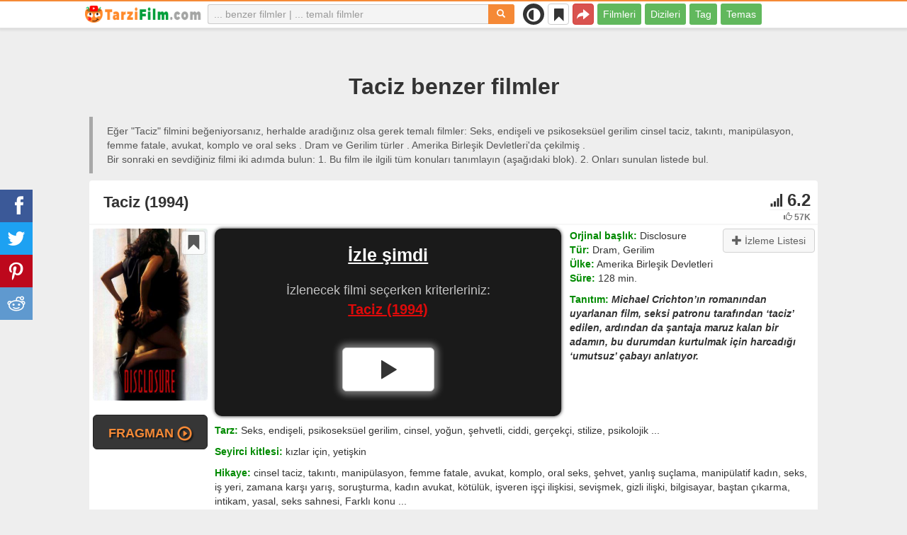

--- FILE ---
content_type: text/html; charset=UTF-8
request_url: https://tarzifilm.com/benzer/3872-taciz
body_size: 35423
content:
<!DOCTYPE html>
<html lang="tr">
<head>
<meta charset="utf-8">
<meta name="viewport" content="width=device-width, initial-scale=1.0" />
<link rel="stylesheet" type="text/css" href="/assets/style-ogce8i4v7cbZiFq2dT540Q.css" />
<script type="text/javascript">
/*<![CDATA[*/
var page_type = "movie";
var aSiteConf = {'t_Movies':'Filmler','t_Movie':'Film','t_Tags':'Tag','t_type_movies':'Filmleri','t_type_series':'Dizileri','t_Type_serie':'Dizi','t_No_results_found_3dot':'Sonuç bulunamadı ...','t_go_to_movie_page':'Film sayfasına geçiş yap','t_ads_rand_trailer_heading':'Seçeneklerden fragmanlara göre &quot;izlemek için film&quot; seçin','t_ads_rand_trailer_next_trailer':'Sıradaki','t_ads_rand_trailer_next_movie':'Sıradaki','t_ads_rand_trailer_go_to_movie':'Filme geç','t_modal_nav_info':'Listedeki bir sonraki ya da önceki filmi izlemek için gezinme butonlarını kullanın','t_Close':'Kapat','t_View_all':'Hepsini göster','t_Search':'Aramak','t_Also_search':'Ayrıca arananlar','t_Popular':'Popüler','t_Recommended':'Önerilen','t_adult_show':'Göster','t_adult_are_you_older':'18 Yaşından büyük müsün?','t_privacy_message':'Sitemiz en iyi hizmet için çerezler kullanmaktadır. Siteye giriş yaparak çerez kullanımını kabul ediyorsunuz. {privacy}.','t_Privacy_Policy':'Gizlilik İlkesi','t_Preferences':false,'t_Accept':'OK','t_Add':'Ekle','t_Delete':'Sil','t_Watchlist':'İzleme Listesi','t_Title':'Başlık','t_Watch':'İzle','t_Trailer':'Fragman','t_Next':'Sonraki','t_Prev':'Geri','t_pick_ins_heading':'İzle şimdi','t_pick_select_multiple_tags':'pick_select_multiple_tags','t_pick_your_criteria':'İzlenecek filmi seçerken kriterleriniz','t_pick_click_on_button':'pick_click_on_button','t_pick_click_to_get_recommendation':'pick_click_to_get_recommendation','t_Load_More_Tags':'Daha fazla tag','t_Watchlist_empty':'Kayıt olmadan İzleme Listesi özelliğini kullanın! Filmleri anında İzleme Listenize eklemek için sadece {1} veya {2} öğesine tıklayın.','t_Subscribe':'Abone Ol','t_subscribe_enter_your_email':'E-posta adresinizi girin','t_subscribe_no_spam':'Spam yok. İstediğiniz zaman abonelikten çıkabilirsiniz.','t_subscribe_error_email':'E-posta adresinizi kontrol edin','t_subscribe_error_already_exists':'Zaten abonesiniz','t_error_message_common':'Bir şeyler yanlış gitti','t_Share':'Paylaş','t_Copy_link':'Bağlantıyı kopyala','t_Copy_link_success':'Bağlantı panoya kopyalandı!','t_Copy_list':'Listeyi kopyala','t_Copy_success':'Panoya kopyalandı!','privacy_bar_show':false,'url_movie':'/benzer','url_tag':'/liste','url_pick':'/tavsiyeleri','url_privacy':'/privacy','url_poster':'/img_tr/movie/thumb','url_tag_picture':'/img_tr/tag/thumb'};
var is_local = false;
var sSiteLang = 'tr';
var is_hieroglyph = false;
/*]]>*/
</script>
<title>Taciz tarzı filmler | En iyi önerileri</title>
<meta name="description" content="Taciz benzer filmler: Öldüren Cazibe (1987), Temel İçgüdü (1992), Birkaç İyi Adam (1992), Sliver (1993), Genç Bekar Bayan Aranıyor (1992), Psikopat (1990), Kanıt Vücutlar (1993), Yatağımdaki Düşman (1991), Saplantı (1996), Gerçegi Arayis (1992)"/>
<meta name="keywords" content="Taciz tarzı filmler, Taciz benzer filmler"/>
<link rel="canonical" href="https://tarzifilm.com/benzer/3872-taciz" />
<meta property="og:type" content="website" />
<meta property="og:url" content="https://tarzifilm.com/benzer/3872-taciz" />
<meta property="og:title" content="Taciz tarzı filmler | En iyi önerileri" />
<meta property="og:description" content="Taciz benzer filmler: Öldüren Cazibe (1987), Temel İçgüdü (1992), Birkaç İyi Adam (1992), Sliver (1993), Genç Bekar Bayan Aranıyor (1992), Psikopat (1990), Kanıt Vücutlar (1993), Yatağımdaki Düşman (1991), Saplantı (1996), Gerçegi Arayis (1992)" />
<meta property="og:image" content="https://tarzifilm.com/img_tr/movie/thumb/63/3872.jpg" />
<meta property="twitter:card" content="summary_large_image" />
<meta property="twitter:title" content="Taciz tarzı filmler | En iyi önerileri" />
<meta property="twitter:description" content="Taciz benzer filmler: Öldüren Cazibe (1987), Temel İçgüdü (1992), Birkaç İyi Adam (1992), Sliver (1993), Genç Bekar Bayan Aranıyor (1992), Psikopat (1990), Kanıt Vücutlar (1993), Yatağımdaki Düşman (1991), Saplantı (1996), Gerçegi Arayis (1992)" />
<meta property="twitter:image" content="https://tarzifilm.com/img_tr/movie/thumb/63/3872.jpg" />
<link rel="icon" type="image/png" href="/img_tr/favicon/favicon-96x96.png" sizes="96x96" />
<link rel="icon" type="image/svg+xml" href="/img_tr/favicon/favicon.svg" />
<link rel="shortcut icon" href="/img_tr/favicon/favicon.ico" />
<link rel="apple-touch-icon" sizes="180x180" href="/img_tr/favicon/apple-touch-icon.png" />
<meta name="apple-mobile-web-app-title" content="TarziFilm" />
<link rel="manifest" href="/img_tr/favicon/site.webmanifest" />
</head>
<body><script type="text/javascript">
/*<![CDATA[*/
(function(){if(localStorage.getItem("dark-mode")==="1"){document.body.classList.add("dark-mode")}})();
/*]]>*/
</script>

<header class="clearfix" id="header">
    <nav class="navbar navbar-default navbar-fixed-top">
        <div class="container">
            <div class="row">
                <div class="col-md-2 col-sm-2 col-ms-12 col-xs-12 column-logo">
                    <div class="navbar-header">

                        <button type="button" class="navbar-toggle collapsed" data-toggle="collapse" data-target="#main-menu-navbar-collapse" aria-expanded="false" aria-label="Menu">
                            <span class="sr-only"> </span>
                            <span class="icon-bar"></span>
                            <span class="icon-bar"></span>
                            <span class="icon-bar"></span>
                        </button>
                                                <button title="Paylaş" class="btn btn-danger header-share visible-xs-block visible-ms-block" onclick="headerShare()"><span class="glyphicon glyphicon-share-alt"></span></button>
                        <button title="İzleme Listesi" class="btn btn-default header-watchlist visible-xs-block visible-ms-block" onclick="favShowList()"><span class="glyphicon glyphicon-bookmark"></span></button>
                        <span class="theme-switcher visible-xs-block visible-ms-block">
                            <span class="theme-switcher__control">
                                <i class="glyphicon glyphicon-adjust"></i>
                            </span>
                        </span>
                                                <a href="/" id="header-logo" aria-label="tarzifilm.com"><img class="img-responsive" width="400" height="60" title="tarzifilm.com" src="/css/img/logo_tr.png" alt="tarzifilm.com" decoding="async" fetchpriority="high" /></a>

                                            </div>
                </div>

                <div class="col-md-5 col-sm-4 col-ms-12 col-xs-12 column-top-search">
                    <div id="top-search-c">
                        <div id="top-search-form">
                            <div class="input-group">
                                <input id="top-search" class="form-control ui-autocomplete-input" placeholder="... benzer filmler | ... temalı filmler" type="text" name="Movie" autocomplete="off">
                                <div class="input-group-btn">
                                    <button id="btn-top-search" class="btn btn-default" type="button" onclick="topSearch();" aria-label="Aramak"><span id="btn-top-search-icon" class="glyphicon glyphicon-search" onclick="topSearch();"></span></button>
                                </div>
                            </div>
                        </div>
                        <div id="top-search-result-c">
                            <div id="top-search-result">

                            </div>
                        </div>
                    </div>
                </div>
                <div class="col-md-5 col-sm-6 col-ms-12 col-xs-12 column-top-btn">

                    <span class="theme-switcher visible-lg-block visible-md-block visible-sm-block">
                        <span class="theme-switcher__control">
                            <i class="glyphicon glyphicon-adjust"></i>
                        </span>
                    </span>
                    <button title="İzleme Listesi" class="btn btn-default header-watchlist visible-lg-block visible-md-block visible-sm-block" onclick="favShowList()"><span class="glyphicon glyphicon-bookmark"></span></button>
                    <button title="Paylaş" class="btn btn-danger header-share visible-lg-block visible-md-block visible-sm-block" onclick="headerShare()"><span class="glyphicon glyphicon-share-alt"></span></button>
                    <div class="collapse navbar-collapse" id="main-menu-navbar-collapse">
                        <ul class="nav navbar-nav" id="yw1">
<li><a data-goal="main-menu-movie" href="/benzer">Filmleri</a></li>
<li><a data-goal="main-menu-serie" href="/dizi">Dizileri</a></li>
<li><a data-goal="main-menu-tag" href="/liste">Tag</a></li>
<li><a data-goal="main-menu-contact" href="/contact">Temas</a></li>
</ul>                    </div>
                </div>
            </div>
        </div>
    </nav>
</header>
<div id="main">
    <div class="container">
        <div id="topRightNotify" class='notifications top-right'>
            <div class="loading" id="mainLoading"></div>
        </div>
        
<div id="content">
    <div class="block-main block-main-first">
    <div class="heading-c">
        <h1>Taciz benzer filmler</h1>
                <div class="h-desc">
                    Eğer &quot;Taciz&quot; filmini beğeniyorsanız, herhalde aradığınız olsa gerek temalı filmler: Seks, endişeli ve psikoseksüel gerilim cinsel taciz, takıntı, manipülasyon, femme fatale, avukat, komplo ve oral seks . Dram ve Gerilim türler . Amerika Birleşik Devletleri'dа çekilmiş .                    <div>
                Bir sonraki en sevdiğiniz filmi iki adımda bulun: 1. Bu film ile ilgili tüm konuları tanımlayın (aşağıdaki blok). 2. Onları sunulan listede bul.            </div>
        </div>
            </div>
    
    
    <div class="item-c">
        <div class="item item-big item-movie clearfix" data-id="3872">
            <div class="item-name">
                <div class="name-c"><span>Taciz (1994)</span></div>
                <div class="rat">
                                            <div class="rat-rating" title="rating" data-nosnippet>
                            <span class="glyphicon glyphicon-signal" aria-hidden="true"></span>&nbsp;6.2                        </div>
                                                                <div class="rat-vote" title="votes" data-nosnippet>
                            <span class="glyphicon glyphicon-thumbs-up" aria-hidden="true"></span>&nbsp;57K                        </div>
                                    </div>
            </div>
            <div class="row">
                <div class="col-md-2 col-sm-2 col-ms-3 col-xs-12 column-img">
                    <div class="img-c">
                        <img class="img-responsive" width="300" height="450" data-id="3872" onclick="showMovieTrailerById(3872)" src="/img_tr/movie/thumb/63/3872.jpg" alt="Taciz (1994)" />                    </div>
                                        <button class="btn btn-inverse btn-lg trailer-btn" data-id="3872" onclick="showMovieTrailerById(3872)">Fragman <span aria-hidden="true" class="glyphicon glyphicon-play-circle hidden-sm hidden-ms"></span></button>
                                                        </div>
                <div class="col-md-10 col-sm-10 col-ms-9 col-xs-12 column-content">
                                        <div class="row">
                                                <div class="col-lg-7 col-md-7 col-sm-7 col-xs-12">
                                                        <div class="block-ins-item-center"></div>
                                                    </div>
                                                <div class="col-lg-5 col-md-5 col-sm-5 col-xs-12 movie-content">
                                                            <div class="attr">
                                    <span class="entry">Orjinal başlık:</span> <span class="value">Disclosure</span>
                                </div>
                                                                                        <div class="attr">
                                    <span class="entry">Tür:</span> <span class="value">Dram, Gerilim</span>
                                </div>
                                                                                        <div class="attr">
                                    <span class="entry">Ülke:</span> <span class="value">Amerika Birleşik Devletleri</span>
                                </div>
                                                                                        <div class="attr">
                                    <span class="entry">Süre:</span> <span class="value">128 min.</span>
                                </div>
                                                                                                                    <div class="attr attr-story">
                                    <span class="entry">Tanıtım:</span>
                                    <span class="value">Michael Crichton’ın romanından uyarlanan film, seksi patronu tarafından ‘taciz’ edilen, ardından da şantaja maruz kalan bir adamın, bu durumdan kurtulmak için harcadığı ‘umutsuz’ çabayı anlatıyor.</span>
                                </div>
                                                    </div>
                    </div>
                                                                    <div class="attr attr-tag attr-tag-group-3">
                                <span class="entry">Tarz:</span>
                                <span class="value">
                                    Seks, endişeli, psikoseksüel gerilim, cinsel, yoğun, şehvetli, ciddi, gerçekçi, stilize, psikolojik ...                                </span>
                            </div>
                                                        <div class="attr attr-tag attr-tag-group-4">
                                <span class="entry">Seyirci kitlesi:</span>
                                <span class="value">
                                    kızlar için, yetişkin                                </span>
                            </div>
                                                        <div class="attr attr-tag attr-tag-group-1">
                                <span class="entry">Hikaye:</span>
                                <span class="value">
                                    cinsel taciz, takıntı, manipülasyon, femme fatale, avukat, komplo, oral seks, şehvet, yanlış suçlama, manipülatif kadın, seks, iş yeri, zamana karşı yarış, soruşturma, kadın avukat, kötülük, işveren işçi ilişkisi, sevişmek, gizli ilişki, bilgisayar, baştan çıkarma, intikam, yasal, seks sahnesi, Farklı konu ...                                </span>
                            </div>
                                                        <div class="attr attr-tag attr-tag-group-2">
                                <span class="entry">Zaman:</span>
                                <span class="value">
                                    90&#039;lar, 20. yüzyıl, 1990&#039;lar                                </span>
                            </div>
                                                        <div class="attr attr-tag attr-tag-group-5">
                                <span class="entry">Yer:</span>
                                <span class="value">
                                    Seattle, Washington eyaleti, San Francisco, seattle washington                                </span>
                            </div>
                                                                </div>
            </div>
                    </div>
    </div>
</div>


<div id="best-tags">
    <h2>Kategorileri</h2>
    <div class="block-ins block-ins-tag block-ins-tag-s1">
        <div class="row equal">
                <div class="col-md-3 col-sm-3 col-ms-6 col-xs-6">
            <div class="block-ins-item">
                                <a class="block-ins-img" target="_blank" data-id="12892" href="/liste/12892-cinsel-taciz"><img class="img-responsive" width="400" height="200" title="cinsel taciz filmleri" loading="lazy" src="/img_tr/tag/thumb/2b/12892.jpg" alt="cinsel taciz filmleri" /></a>                <div class="block-ins-caption">
                                        <a target="_blank" data-id="12892" href="/liste/12892-cinsel-taciz">Cinsel taciz</a>
                                    </div>
                                <div class="block-ins-num" data-nosnippet><span aria-hidden="true" class="glyphicon glyphicon-film"></span> 420</div>
                            </div>
        </div>
                <div class="col-md-3 col-sm-3 col-ms-6 col-xs-6">
            <div class="block-ins-item">
                                <a class="block-ins-img" target="_blank" data-id="502" href="/liste/502-takinti"><img class="img-responsive" width="400" height="200" title="takıntı filmleri" loading="lazy" src="/img_tr/tag/thumb/06/502.jpg" alt="takıntı filmleri" /></a>                <div class="block-ins-caption">
                                        <a target="_blank" data-id="502" href="/liste/502-takinti">Takıntı</a>
                                    </div>
                                <div class="block-ins-num" data-nosnippet><span aria-hidden="true" class="glyphicon glyphicon-film"></span> 4345</div>
                            </div>
        </div>
                <div class="col-md-3 col-sm-3 col-ms-6 col-xs-6">
            <div class="block-ins-item">
                                <a class="block-ins-img" target="_blank" data-id="7066" href="/liste/7066-hile"><img class="img-responsive" width="400" height="200" title="manipülasyon filmleri" loading="lazy" src="/img_tr/tag/thumb/c8/7066.jpg" alt="manipülasyon filmleri" /></a>                <div class="block-ins-caption">
                                        <a target="_blank" data-id="7066" href="/liste/7066-hile">Manipülasyon</a>
                                    </div>
                                <div class="block-ins-num" data-nosnippet><span aria-hidden="true" class="glyphicon glyphicon-film"></span> 2668</div>
                            </div>
        </div>
                <div class="col-md-3 col-sm-3 col-ms-6 col-xs-6">
            <div class="block-ins-item">
                                <a class="block-ins-img" target="_blank" data-id="6884" href="/liste/6884-femme-fatale"><img class="img-responsive" width="400" height="200" title="femme fatale filmleri" loading="lazy" src="/img_tr/tag/thumb/74/6884.jpg" alt="femme fatale filmleri" /></a>                <div class="block-ins-caption">
                                        <a target="_blank" data-id="6884" href="/liste/6884-femme-fatale">Femme fatale</a>
                                    </div>
                                <div class="block-ins-num" data-nosnippet><span aria-hidden="true" class="glyphicon glyphicon-film"></span> 1143</div>
                            </div>
        </div>
                <div class="col-md-3 col-sm-3 col-ms-6 col-xs-6">
            <div class="block-ins-item">
                                <a class="block-ins-img" target="_blank" data-id="499" href="/liste/499-avukat"><img class="img-responsive" width="400" height="200" title="avukat filmleri" loading="lazy" src="/img_tr/tag/thumb/6a/499.jpg" alt="avukat filmleri" /></a>                <div class="block-ins-caption">
                                        <a target="_blank" data-id="499" href="/liste/499-avukat">Avukat</a>
                                    </div>
                                <div class="block-ins-num" data-nosnippet><span aria-hidden="true" class="glyphicon glyphicon-film"></span> 1965</div>
                            </div>
        </div>
                <div class="col-md-3 col-sm-3 col-ms-6 col-xs-6">
            <div class="block-ins-item">
                                <a class="block-ins-img" target="_blank" data-id="2" href="/liste/2-komplo"><img class="img-responsive" width="400" height="200" title="komplo filmleri" loading="lazy" src="/img_tr/tag/thumb/09/2.jpg" alt="komplo filmleri" /></a>                <div class="block-ins-caption">
                                        <a target="_blank" data-id="2" href="/liste/2-komplo">Komplo</a>
                                    </div>
                                <div class="block-ins-num" data-nosnippet><span aria-hidden="true" class="glyphicon glyphicon-film"></span> 3073</div>
                            </div>
        </div>
                <div class="col-md-3 col-sm-3 col-ms-6 col-xs-6">
            <div class="block-ins-item">
                                <a class="block-ins-img" target="_blank" data-id="43113" href="/liste/43113-seksi"><img class="img-responsive" width="400" height="200" title="Seks filmleri" loading="lazy" src="/img_tr/tag/thumb/c4/43113.jpg" alt="Seks filmleri" /></a>                <div class="block-ins-caption">
                                        <a target="_blank" data-id="43113" href="/liste/43113-seksi">Seks</a>
                                    </div>
                                <div class="block-ins-num" data-nosnippet><span aria-hidden="true" class="glyphicon glyphicon-film"></span> 5299</div>
                            </div>
        </div>
                <div class="col-md-3 col-sm-3 col-ms-6 col-xs-6">
            <div class="block-ins-item">
                                <a class="block-ins-img" target="_blank" data-id="123485" href="/liste/123485-endiseli"><img class="img-responsive" width="400" height="200" title="endişeli filmleri" loading="lazy" src="/img_tr/tag/thumb/ab/123485.jpg" alt="endişeli filmleri" /></a>                <div class="block-ins-caption">
                                        <a target="_blank" data-id="123485" href="/liste/123485-endiseli">Endişeli</a>
                                    </div>
                                <div class="block-ins-num" data-nosnippet><span aria-hidden="true" class="glyphicon glyphicon-film"></span> 10529</div>
                            </div>
        </div>
            </div>
</div></div>


<div id="block-movie-rel-list" class="block-main">
    <div class="heading-c">
        <h2>Taciz tarzı filmler listesi</h2>
                        <div class="h-desc">
                        Liste benzer özelliklere göre sıralanmış filmler içerir Arama motoru tarafından seçilen ciddi, gerçekçi, endişeli ve Gerilim filmler . Konulu: intikam, takip etmek, aldatma, psikopat, felaket, cinayet ve avukat . Tür: Dram, Gerilim ve Polisiye. Taciz tarzı filmler tavsiyesi: Öldüren Cazibe (1987), Temel İçgüdü (1992), Birkaç İyi Adam (1992), Sliver (1993), Genç Bekar Bayan Aranıyor (1992). Eşleşen öznitelikleri kalın harflerle belirtilmiştir.                                </div>
            </div>
    
    
    <div class="block-tailer-and-sub block-trailer-and-sub-before"><div class="row"><div class="col-md-6 col-sm-6 col-ms-12 col-xs-12"><div class="lb-item pick-by-trailer-c"><div class="entry">Fragmanla Film Seçin</div><button class="btn btn-lg btn-inverse btn-block" onclick="movieTrailerShowFirst('movie_rel')">Fragmanları İzle <span aria-hidden="true" class="glyphicon glyphicon-play-circle"></span></button></div></div><div class="col-md-6 col-sm-6 col-ms-12 col-xs-12"><div class="lb-item subscribe-c"><span class="entry entry-sub">Bu listeyi kaydet veya paylaş</span> <button class="btn btn-lg btn-block btn-danger native-share" onclick="openShareModal()">Kaydet veya paylaş <span aria-hidden="true" class="glyphicon glyphicon-share-alt"></span></button> </div></div></div></div>
    <div id="movie-rel-list-widget">
        <div id="movie-rel-list" class="item-c">
<div class="item item-small item-movie clearfix" data-id="4279">
    <div class="item-name">
        <div class="name-c">
            <a class="name" data-id="4279" href="/benzer/4279-olduren-cazibe">Öldüren Cazibe (1987)</a>        </div>
        <div class="rat">
                            <div class="rat-rating" title="rating" data-nosnippet>
                    <span class="glyphicon glyphicon-signal" aria-hidden="true"></span>&nbsp;6.9                </div>
                                        <div class="rat-vote" title="votes" data-nosnippet>
                    <span class="glyphicon glyphicon-thumbs-up" aria-hidden="true"></span>&nbsp;109K                </div>
                    </div>
    </div>
        <div class="row">
        <div class="col-md-2 col-sm-2 col-ms-3 col-xs-12 column-img">
                <div class="img-c">
                    <img class="img-responsive" width="300" height="450" data-id="4279" onclick="showMovieTrailerById(4279,&#039;movie_rel&#039;)" loading="lazy" src="/img_tr/movie/thumb/56/4279.jpg" alt="Öldüren Cazibe (1987)" />                </div>

                                    <button class="btn btn-inverse btn-lg trailer-btn" onclick="showMovieTrailerById(4279, 'movie_rel')">Fragman <span aria-hidden="true" class="glyphicon glyphicon-play-circle hidden-sm hidden-ms"></span></button>
                
                        </div>
        <div class="col-md-10 col-sm-10 col-ms-9 col-xs-12">
                        <div class="row">
                <div class="col-md-9 col-sm-8 col-xs-12 column-content movie-content">
                                            <div class="attr">
                            <span class="entry">Tür:</span> <span class="value">Dram, Gerilim</span>
                        </div>
                                                                <div class="attr">
                            <span class="entry">Ülke:</span> <span class="value">Amerika Birleşik Devletleri</span>
                        </div>
                                                                <div class="attr">
                            <span class="entry">Süre:</span> <span class="value">119 min.</span>
                        </div>
                                                                                    <div class="attr attr-story">
                            <span class="entry">Tanıtım:</span>
                            <span class="value">Dan Gallagher (Micheal Douglas), evli, başarılı ve mutlu bir avukat. Karısının evde olmadığı bir gün, partiye giden Dan, burada cazibeli bir kadın olan Alex Forrest (Glenn Close) ile tanışıyor ve birlikte oluyor. Küçük bir kaçamak ...</span>
                        </div>
                                                    <div class="attr attr-tag attr-tag-group-3">
                                <span class="entry">Tarz:</span>
                                <span class="value">
                                <span class="tag-k" onclick="goTagById(43113)">Seks</span>, <span class="tag-k" onclick="goTagById(6456)">erotik</span>, <span class="tag-k" onclick="goTagById(35858)">psikolojik gerilim</span>, <span class="tag-k" onclick="goTagById(123874)">gergin</span>, Beklenmedik sonla biten ...                                </span>
                            </div>
                                                        <div class="attr attr-tag attr-tag-group-4">
                                <span class="entry">Seyirci kitlesi:</span>
                                <span class="value">
                                <span class="tag-k" onclick="goTagById(123302)">kızlar için</span>, <span class="tag-k" onclick="goTagById(137833)">yetişkin</span>                                </span>
                            </div>
                                                        <div class="attr attr-tag attr-tag-group-1">
                                <span class="entry">Hikaye:</span>
                                <span class="value">
                                <span class="tag-k" onclick="goTagById(502)">takıntı</span>, aldatma, <span class="tag-k" onclick="goTagById(5556)">Takipçisi</span>, zina, <span class="tag-k" onclick="goTagById(70)">karı koca ilişkisi</span>, cinsel takıntı, <span class="tag-k" onclick="goTagById(6884)">femme fatale</span>, tutku suçları, aile tehlikede, evlilik dışı ilişki, ölümcül cazibe, zihinsel hastalık ...                                </span>
                            </div>
                                                        <div class="attr attr-tag attr-tag-group-2">
                                <span class="entry">Zaman:</span>
                                <span class="value">
                                80&#039;ler, yıl 1987, <span class="tag-k" onclick="goTagById(3716)">20. yüzyıl</span>                                </span>
                            </div>
                                                        <div class="attr attr-tag attr-tag-group-5">
                                <span class="entry">Yer:</span>
                                <span class="value">
                                New York, Amerika Birleşik Devletleri, manhattan new york şehri                                </span>
                            </div>
                                                                    <div class="movie-go-to">
                        <button class="btn btn-inverse btn-lg" data-id="4279" onclick="goMovieById(4279)"><span aria-hidden="true" class="glyphicon glyphicon-play"></span> Film <span aria-hidden="true" class="glyphicon glyphicon-play"></span></button>
                    </div>
                                    </div>
                                <div class="col-md-3 col-sm-4 col-xs-12 column-smt">
                    <div class="row item-vote-c">
                        <div class="col-md-12 col-sm-12 col-xs-3"><div class="smt-header-c" data-nosnippet>Benzerlik:</div></div>

                        
                                                <div class="col-md-6 col-sm-6 col-xs-3"><button class="vote-btn btn btn-success" onclick="voteMark(this)" data-vote-type="r" data-vote-id="3872_4279" data-vote-value="1" name="yt0" type="button">Evet <span aria-hidden="true" class="glyphicon glyphicon-thumbs-up"></span></button></div>
                        <div class="col-md-6 col-sm-6 col-xs-3"><button class="vote-btn btn btn-danger" onclick="voteMark(this)" data-vote-type="r" data-vote-id="3872_4279" data-vote-value="0" name="yt1" type="button">Hayır <span aria-hidden="true" class="glyphicon glyphicon-thumbs-down"></span></button></div>
                        
                                                <div class="col-md-12 col-sm-12 col-xs-3">
                                <div class="smt">
                                    <span title="rating" class="smt-value">100%</span>
                                </div>
                                <div class="smt-progress">
                                    <div style="width: 100%;background-color: rgb(4, 200, 0);"> </div>
                                </div>
                        </div>
                                            </div>
                </div>
            </div>
        </div>
    </div>
    </div><div class="item item-small item-movie clearfix" data-id="2708">
    <div class="item-name">
        <div class="name-c">
            <a class="name" data-id="2708" href="/benzer/2708-temel-icgudu">Temel İçgüdü (1992)</a>        </div>
        <div class="rat">
                            <div class="rat-rating" title="rating" data-nosnippet>
                    <span class="glyphicon glyphicon-signal" aria-hidden="true"></span>&nbsp;7.1                </div>
                                        <div class="rat-vote" title="votes" data-nosnippet>
                    <span class="glyphicon glyphicon-thumbs-up" aria-hidden="true"></span>&nbsp;239K                </div>
                    </div>
    </div>
        <div class="row">
        <div class="col-md-2 col-sm-2 col-ms-3 col-xs-12 column-img">
                <div class="img-c">
                    <img class="img-responsive" width="300" height="450" data-id="2708" onclick="showMovieTrailerById(2708,&#039;movie_rel&#039;)" loading="lazy" src="/img_tr/movie/thumb/7e/2708.jpg" alt="Temel İçgüdü (1992)" />                </div>

                                    <button class="btn btn-inverse btn-lg trailer-btn" onclick="showMovieTrailerById(2708, 'movie_rel')">Fragman <span aria-hidden="true" class="glyphicon glyphicon-play-circle hidden-sm hidden-ms"></span></button>
                
                        </div>
        <div class="col-md-10 col-sm-10 col-ms-9 col-xs-12">
                        <div class="row">
                <div class="col-md-9 col-sm-8 col-xs-12 column-content movie-content">
                                            <div class="attr">
                            <span class="entry">Tür:</span> <span class="value">Dram, Gizem, Romantik, Gerilim</span>
                        </div>
                                                                <div class="attr">
                            <span class="entry">Ülke:</span> <span class="value">Fransa, Amerika Birleşik Devletleri</span>
                        </div>
                                                                <div class="attr">
                            <span class="entry">Süre:</span> <span class="value">127 min.</span>
                        </div>
                                                                                    <div class="attr attr-story">
                            <span class="entry">Tanıtım:</span>
                            <span class="value">San Francisco polisi cinayet masasından dedektif Nick Curran, bir cinayet dosyasını araştırırken davanın şüphelisi olan Catherine Trammel&#039;le yakınlaşır. Yazar olan ve cinsellik konusunda son derece serbest davranan Catherine, son ...</span>
                        </div>
                                                    <div class="attr attr-tag attr-tag-group-3">
                                <span class="entry">Tarz:</span>
                                <span class="value">
                                <span class="tag-k" onclick="goTagById(43113)">Seks</span>, <span class="tag-k" onclick="goTagById(6456)">erotik</span>, <span class="tag-k" onclick="goTagById(24312)">cinsel</span>, dedektif, neo noir ...                                </span>
                            </div>
                                                        <div class="attr attr-tag attr-tag-group-4">
                                <span class="entry">Seyirci kitlesi:</span>
                                <span class="value">
                                çocuklar, erkekler gecesi, <span class="tag-k" onclick="goTagById(123302)">kızlar için</span>, <span class="tag-k" onclick="goTagById(137833)">yetişkin</span>                                </span>
                            </div>
                                                        <div class="attr attr-tag attr-tag-group-1">
                                <span class="entry">Hikaye:</span>
                                <span class="value">
                                <span class="tag-k" onclick="goTagById(6884)">femme fatale</span>, <span class="tag-k" onclick="goTagById(502)">takıntı</span>, <span class="tag-k" onclick="goTagById(528)">seks</span>, Çıplaklık, <span class="tag-k" onclick="goTagById(7066)">manipülasyon</span>, <span class="tag-k" onclick="goTagById(907)">baştan çıkarma</span>, cinsel gerilim, tehlikeli cazibe, <span class="tag-k" onclick="goTagById(3042)">polis soruşturması</span>, <span class="tag-k" onclick="goTagById(521)">cinayet</span>, ölümcül cazibe, güçlü cinsel içerik ...                                </span>
                            </div>
                                                        <div class="attr attr-tag attr-tag-group-2">
                                <span class="entry">Zaman:</span>
                                <span class="value">
                                <span class="tag-k" onclick="goTagById(26160)">90&#039;lar</span>, yıl 1992, <span class="tag-k" onclick="goTagById(3716)">20. yüzyıl</span>                                </span>
                            </div>
                                                        <div class="attr attr-tag attr-tag-group-5">
                                <span class="entry">Yer:</span>
                                <span class="value">
                                <span class="tag-k" onclick="goTagById(38727)">San Francisco</span>, koy alanı, İran, Oakland Kaliforniya, Kaliforniya ...                                </span>
                            </div>
                                                                    <div class="movie-go-to">
                        <button class="btn btn-inverse btn-lg" data-id="2708" onclick="goMovieById(2708)"><span aria-hidden="true" class="glyphicon glyphicon-play"></span> Film <span aria-hidden="true" class="glyphicon glyphicon-play"></span></button>
                    </div>
                                    </div>
                                <div class="col-md-3 col-sm-4 col-xs-12 column-smt">
                    <div class="row item-vote-c">
                        <div class="col-md-12 col-sm-12 col-xs-3"><div class="smt-header-c" data-nosnippet>Benzerlik:</div></div>

                        
                                                <div class="col-md-6 col-sm-6 col-xs-3"><button class="vote-btn btn btn-success" onclick="voteMark(this)" data-vote-type="r" data-vote-id="3872_2708" data-vote-value="1" name="yt2" type="button">Evet <span aria-hidden="true" class="glyphicon glyphicon-thumbs-up"></span></button></div>
                        <div class="col-md-6 col-sm-6 col-xs-3"><button class="vote-btn btn btn-danger" onclick="voteMark(this)" data-vote-type="r" data-vote-id="3872_2708" data-vote-value="0" name="yt3" type="button">Hayır <span aria-hidden="true" class="glyphicon glyphicon-thumbs-down"></span></button></div>
                        
                                                <div class="col-md-12 col-sm-12 col-xs-3">
                                <div class="smt">
                                    <span title="rating" class="smt-value">100%</span>
                                </div>
                                <div class="smt-progress">
                                    <div style="width: 100%;background-color: rgb(4, 200, 0);"> </div>
                                </div>
                        </div>
                                            </div>
                </div>
            </div>
        </div>
    </div>
    </div><div class="item item-small item-movie clearfix" data-id="4330">
    <div class="item-name">
        <div class="name-c">
            <a class="name" data-id="4330" href="/benzer/4330-birkac-iyi-adam">Birkaç İyi Adam (1992)</a>        </div>
        <div class="rat">
                            <div class="rat-rating" title="rating" data-nosnippet>
                    <span class="glyphicon glyphicon-signal" aria-hidden="true"></span>&nbsp;7.7                </div>
                                        <div class="rat-vote" title="votes" data-nosnippet>
                    <span class="glyphicon glyphicon-thumbs-up" aria-hidden="true"></span>&nbsp;310K                </div>
                    </div>
    </div>
        <div class="row">
        <div class="col-md-2 col-sm-2 col-ms-3 col-xs-12 column-img">
                <div class="img-c">
                    <img class="img-responsive" width="300" height="450" data-id="4330" onclick="showMovieTrailerById(4330,&#039;movie_rel&#039;)" loading="lazy" src="/img_tr/movie/thumb/bc/4330.jpg" alt="Birkaç İyi Adam (1992)" />                </div>

                                    <button class="btn btn-inverse btn-lg trailer-btn" onclick="showMovieTrailerById(4330, 'movie_rel')">Fragman <span aria-hidden="true" class="glyphicon glyphicon-play-circle hidden-sm hidden-ms"></span></button>
                
                        </div>
        <div class="col-md-10 col-sm-10 col-ms-9 col-xs-12">
                        <div class="row">
                <div class="col-md-9 col-sm-8 col-xs-12 column-content movie-content">
                                            <div class="attr">
                            <span class="entry">Tür:</span> <span class="value">Dram, Gerilim</span>
                        </div>
                                                                <div class="attr">
                            <span class="entry">Ülke:</span> <span class="value">Amerika Birleşik Devletleri</span>
                        </div>
                                                                <div class="attr">
                            <span class="entry">Süre:</span> <span class="value">138 min.</span>
                        </div>
                                                                                    <div class="attr attr-story">
                            <span class="entry">Tanıtım:</span>
                            <span class="value">Hiç mahkeme salonuna girmemiş olmasına rağmen 60 ın üstünde dava kazanmış ve rahat kişiliği ile tanınan Donanma Avukatı Daniel Kaffe&#039;ye Küba sınırında bir askerin öldürülmesi ile ilgili bir davanın gelmesi ile bütün ...</span>
                        </div>
                                                    <div class="attr attr-tag attr-tag-group-3">
                                <span class="entry">Tarz:</span>
                                <span class="value">
                                <span class="tag-k" onclick="goTagById(92)">Gerilim</span>, <span class="tag-k" onclick="goTagById(123874)">gergin</span>, <span class="tag-k" onclick="goTagById(124150)">yoğun</span>, zorlu, <span class="tag-k" onclick="goTagById(123306)">ciddi</span> ...                                </span>
                            </div>
                                                        <div class="attr attr-tag attr-tag-group-4">
                                <span class="entry">Seyirci kitlesi:</span>
                                <span class="value">
                                randevu gecesi, <span class="tag-k" onclick="goTagById(123302)">kızlar için</span>                                </span>
                            </div>
                                                        <div class="attr attr-tag attr-tag-group-1">
                                <span class="entry">Hikaye:</span>
                                <span class="value">
                                <span class="tag-k" onclick="goTagById(13541)">mahkeme salonu draması</span>, <span class="tag-k" onclick="goTagById(1123)">mahkeme salonu</span>, <span class="tag-k" onclick="goTagById(499)">avukat</span>, <span class="tag-k" onclick="goTagById(1157)">adalet</span>, ordu soruşturması, Deneme, askeri, intihar, ABD donanması, Askeri mahkeme, <span class="tag-k" onclick="goTagById(3297)">kader</span>, yetenekli avukat ...                                </span>
                            </div>
                                                        <div class="attr attr-tag attr-tag-group-2">
                                <span class="entry">Zaman:</span>
                                <span class="value">
                                <span class="tag-k" onclick="goTagById(26160)">90&#039;lar</span>, <span class="tag-k" onclick="goTagById(3716)">20. yüzyıl</span>, yıl 1992                                </span>
                            </div>
                                                        <div class="attr attr-tag attr-tag-group-5">
                                <span class="entry">Yer:</span>
                                <span class="value">
                                Washington DC, Küba, İran, Karayipler, Amerika Birleşik Devletleri                                </span>
                            </div>
                                                                    <div class="movie-go-to">
                        <button class="btn btn-inverse btn-lg" data-id="4330" onclick="goMovieById(4330)"><span aria-hidden="true" class="glyphicon glyphicon-play"></span> Film <span aria-hidden="true" class="glyphicon glyphicon-play"></span></button>
                    </div>
                                    </div>
                                <div class="col-md-3 col-sm-4 col-xs-12 column-smt">
                    <div class="row item-vote-c">
                        <div class="col-md-12 col-sm-12 col-xs-3"><div class="smt-header-c" data-nosnippet>Benzerlik:</div></div>

                        
                                                <div class="col-md-6 col-sm-6 col-xs-3"><button class="vote-btn btn btn-success" onclick="voteMark(this)" data-vote-type="r" data-vote-id="3872_4330" data-vote-value="1" name="yt4" type="button">Evet <span aria-hidden="true" class="glyphicon glyphicon-thumbs-up"></span></button></div>
                        <div class="col-md-6 col-sm-6 col-xs-3"><button class="vote-btn btn btn-danger" onclick="voteMark(this)" data-vote-type="r" data-vote-id="3872_4330" data-vote-value="0" name="yt5" type="button">Hayır <span aria-hidden="true" class="glyphicon glyphicon-thumbs-down"></span></button></div>
                        
                                                <div class="col-md-12 col-sm-12 col-xs-3">
                                <div class="smt">
                                    <span title="rating" class="smt-value">100%</span>
                                </div>
                                <div class="smt-progress">
                                    <div style="width: 100%;background-color: rgb(4, 200, 0);"> </div>
                                </div>
                        </div>
                                            </div>
                </div>
            </div>
        </div>
    </div>
    </div><div class="item item-small item-movie clearfix" data-id="8071">
    <div class="item-name">
        <div class="name-c">
            <a class="name" data-id="8071" href="/benzer/8071-sliver">Sliver (1993)</a>        </div>
        <div class="rat">
                            <div class="rat-rating" title="rating" data-nosnippet>
                    <span class="glyphicon glyphicon-signal" aria-hidden="true"></span>&nbsp;5.1                </div>
                                        <div class="rat-vote" title="votes" data-nosnippet>
                    <span class="glyphicon glyphicon-thumbs-up" aria-hidden="true"></span>&nbsp;37K                </div>
                    </div>
    </div>
        <div class="row">
        <div class="col-md-2 col-sm-2 col-ms-3 col-xs-12 column-img">
                <div class="img-c">
                    <img class="img-responsive" width="300" height="450" data-id="8071" onclick="showMovieTrailerById(8071,&#039;movie_rel&#039;)" loading="lazy" src="/img_tr/movie/thumb/91/8071.jpg" alt="Sliver (1993)" />                </div>

                                    <button class="btn btn-inverse btn-lg trailer-btn" onclick="showMovieTrailerById(8071, 'movie_rel')">Fragman <span aria-hidden="true" class="glyphicon glyphicon-play-circle hidden-sm hidden-ms"></span></button>
                
                        </div>
        <div class="col-md-10 col-sm-10 col-ms-9 col-xs-12">
                        <div class="row">
                <div class="col-md-9 col-sm-8 col-xs-12 column-content movie-content">
                                            <div class="attr">
                            <span class="entry">Tür:</span> <span class="value">Dram, Gerilim</span>
                        </div>
                                                                <div class="attr">
                            <span class="entry">Ülke:</span> <span class="value">Amerika Birleşik Devletleri</span>
                        </div>
                                                                <div class="attr">
                            <span class="entry">Süre:</span> <span class="value">107 min.</span>
                        </div>
                                                                                    <div class="attr attr-story">
                            <span class="entry">Tanıtım:</span>
                            <span class="value">Carly Norris, New York’ta yaşayan bir kitap editörüdür ve Sliver Apartmanındaki dairesine taşınır. Burada iki yeni komşusuyla tanışır; gerilim romanları yazan Jack Lansfor ve apartmanın sahibi yakışıklı Zeke Hawkins. Carly kısa ...</span>
                        </div>
                                                    <div class="attr attr-tag attr-tag-group-3">
                                <span class="entry">Tarz:</span>
                                <span class="value">
                                <span class="tag-k" onclick="goTagById(6456)">erotik</span>, <span class="tag-k" onclick="goTagById(43113)">Seks</span>, <span class="tag-k" onclick="goTagById(123485)">endişeli</span>, <span class="tag-k" onclick="goTagById(92242)">psikolojik</span>, <span class="tag-k" onclick="goTagById(35858)">psikolojik gerilim</span> ...                                </span>
                            </div>
                                                        <div class="attr attr-tag attr-tag-group-4">
                                <span class="entry">Seyirci kitlesi:</span>
                                <span class="value">
                                erkekler gecesi, <span class="tag-k" onclick="goTagById(137833)">yetişkin</span>                                </span>
                            </div>
                                                        <div class="attr attr-tag attr-tag-group-1">
                                <span class="entry">Hikaye:</span>
                                <span class="value">
                                <span class="tag-k" onclick="goTagById(502)">takıntı</span>, seri katil, röntgencilik, <span class="tag-k" onclick="goTagById(521)">cinayet</span>, gizli kamera, video izleme, <span class="tag-k" onclick="goTagById(2946)">gözetim</span>, <span class="tag-k" onclick="goTagById(528)">seks</span>, tehlikeli cazibe, <span class="tag-k" onclick="goTagById(2278)">seks sahnesi</span>, apartman binası, kadın kahramanı ...                                </span>
                            </div>
                                                        <div class="attr attr-tag attr-tag-group-2">
                                <span class="entry">Zaman:</span>
                                <span class="value">
                                <span class="tag-k" onclick="goTagById(26160)">90&#039;lar</span>, <span class="tag-k" onclick="goTagById(3716)">20. yüzyıl</span>                                </span>
                            </div>
                                                        <div class="attr attr-tag attr-tag-group-5">
                                <span class="entry">Yer:</span>
                                <span class="value">
                                New York, Amerika Birleşik Devletleri, <span class="tag-k" onclick="goTagById(38727)">San Francisco</span>                                </span>
                            </div>
                                                                    <div class="movie-go-to">
                        <button class="btn btn-inverse btn-lg" data-id="8071" onclick="goMovieById(8071)"><span aria-hidden="true" class="glyphicon glyphicon-play"></span> Film <span aria-hidden="true" class="glyphicon glyphicon-play"></span></button>
                    </div>
                                    </div>
                                <div class="col-md-3 col-sm-4 col-xs-12 column-smt">
                    <div class="row item-vote-c">
                        <div class="col-md-12 col-sm-12 col-xs-3"><div class="smt-header-c" data-nosnippet>Benzerlik:</div></div>

                        
                                                <div class="col-md-6 col-sm-6 col-xs-3"><button class="vote-btn btn btn-success" onclick="voteMark(this)" data-vote-type="r" data-vote-id="3872_8071" data-vote-value="1" name="yt6" type="button">Evet <span aria-hidden="true" class="glyphicon glyphicon-thumbs-up"></span></button></div>
                        <div class="col-md-6 col-sm-6 col-xs-3"><button class="vote-btn btn btn-danger" onclick="voteMark(this)" data-vote-type="r" data-vote-id="3872_8071" data-vote-value="0" name="yt7" type="button">Hayır <span aria-hidden="true" class="glyphicon glyphicon-thumbs-down"></span></button></div>
                        
                                                <div class="col-md-12 col-sm-12 col-xs-3">
                                <div class="smt">
                                    <span title="rating" class="smt-value">100%</span>
                                </div>
                                <div class="smt-progress">
                                    <div style="width: 100%;background-color: rgb(4, 200, 0);"> </div>
                                </div>
                        </div>
                                            </div>
                </div>
            </div>
        </div>
    </div>
    </div><div class="block-ins block-ins-tag block-ins-tag-s1">
        <div class="row">
        <div class="col-md-12 col-sm-12 col-ms-12 col-xs-12">
                        <div class="block-ins-head">Film derlemesi</div>
        </div>
    </div>
        <div class="row equal">
                <div class="col-md-3 col-sm-3 col-ms-6 col-xs-6">
            <div class="block-ins-item">
                                <a class="block-ins-img" target="_blank" data-id="2244" href="/liste/2244-oral-seks"><img class="img-responsive" width="400" height="200" title="oral seks filmleri" loading="lazy" src="/img_tr/tag/thumb/f6/2244.jpg" alt="oral seks filmleri" /></a>                <div class="block-ins-caption">
                                        <a target="_blank" data-id="2244" href="/liste/2244-oral-seks">Oral seks</a>
                                    </div>
                                <div class="block-ins-num"><span aria-hidden="true" class="glyphicon glyphicon-film"></span> 810</div>
                            </div>
        </div>
                <div class="col-md-3 col-sm-3 col-ms-6 col-xs-6">
            <div class="block-ins-item">
                                <a class="block-ins-img" target="_blank" data-id="770" href="/liste/770-sehvet"><img class="img-responsive" width="400" height="200" title="şehvet filmleri" loading="lazy" src="/img_tr/tag/thumb/ed/770.jpg" alt="şehvet filmleri" /></a>                <div class="block-ins-caption">
                                        <a target="_blank" data-id="770" href="/liste/770-sehvet">Şehvet</a>
                                    </div>
                                <div class="block-ins-num"><span aria-hidden="true" class="glyphicon glyphicon-film"></span> 1306</div>
                            </div>
        </div>
                <div class="col-md-3 col-sm-3 col-ms-6 col-xs-6">
            <div class="block-ins-item">
                                <a class="block-ins-img" target="_blank" data-id="1503" href="/liste/1503-yanlis-suclama"><img class="img-responsive" width="400" height="200" title="yanlış suçlama filmleri" loading="lazy" src="/img_tr/tag/thumb/a3/1503.jpg" alt="yanlış suçlama filmleri" /></a>                <div class="block-ins-caption">
                                        <a target="_blank" data-id="1503" href="/liste/1503-yanlis-suclama">Yanlış suçlama</a>
                                    </div>
                                <div class="block-ins-num"><span aria-hidden="true" class="glyphicon glyphicon-film"></span> 999</div>
                            </div>
        </div>
                <div class="col-md-3 col-sm-3 col-ms-6 col-xs-6">
            <div class="block-ins-item">
                                <a class="block-ins-img" target="_blank" data-id="185" href="/liste/185-kitaba-dayanarak"><img class="img-responsive" width="400" height="200" title="kitaba dayalı filmleri" loading="lazy" src="/img_tr/tag/thumb/25/185.jpg" alt="kitaba dayalı filmleri" /></a>                <div class="block-ins-caption">
                                        <a target="_blank" data-id="185" href="/liste/185-kitaba-dayanarak">Kitaba dayalı</a>
                                    </div>
                                <div class="block-ins-num"><span aria-hidden="true" class="glyphicon glyphicon-film"></span> 5368</div>
                            </div>
        </div>
            </div>
</div><div class="item item-small item-movie clearfix" data-id="8014">
    <div class="item-name">
        <div class="name-c">
            <a class="name" data-id="8014" href="/benzer/8014-genc-bekar-bayan-araniyor">Genç Bekar Bayan Aranıyor (1992)</a>        </div>
        <div class="rat">
                            <div class="rat-rating" title="rating" data-nosnippet>
                    <span class="glyphicon glyphicon-signal" aria-hidden="true"></span>&nbsp;6.4                </div>
                                        <div class="rat-vote" title="votes" data-nosnippet>
                    <span class="glyphicon glyphicon-thumbs-up" aria-hidden="true"></span>&nbsp;45K                </div>
                    </div>
    </div>
        <div class="row">
        <div class="col-md-2 col-sm-2 col-ms-3 col-xs-12 column-img">
                <div class="img-c">
                    <img class="img-responsive" width="300" height="450" data-id="8014" onclick="showMovieTrailerById(8014,&#039;movie_rel&#039;)" loading="lazy" src="/img_tr/movie/thumb/90/8014.jpg" alt="Genç Bekar Bayan Aranıyor (1992)" />                </div>

                                    <button class="btn btn-inverse btn-lg trailer-btn" onclick="showMovieTrailerById(8014, 'movie_rel')">Fragman <span aria-hidden="true" class="glyphicon glyphicon-play-circle hidden-sm hidden-ms"></span></button>
                
                        </div>
        <div class="col-md-10 col-sm-10 col-ms-9 col-xs-12">
                        <div class="row">
                <div class="col-md-9 col-sm-8 col-xs-12 column-content movie-content">
                                            <div class="attr">
                            <span class="entry">Tür:</span> <span class="value">Dram, Gerilim</span>
                        </div>
                                                                <div class="attr">
                            <span class="entry">Ülke:</span> <span class="value">Amerika Birleşik Devletleri</span>
                        </div>
                                                                <div class="attr">
                            <span class="entry">Süre:</span> <span class="value">107 min.</span>
                        </div>
                                                                                    <div class="attr attr-story">
                            <span class="entry">Tanıtım:</span>
                            <span class="value">Allison bir bilgisayar programcısıdır. Erkek arkadaşıyla aynı evde yaşamaktadır. Birgun erkek arkadaşının onu eski karısıyla aldattığını öğrenip evden atar.Yalnız olmaya da dayanamayan Allison bir ev arkadaşıyla aynı evi ...</span>
                        </div>
                                                    <div class="attr attr-tag attr-tag-group-3">
                                <span class="entry">Tarz:</span>
                                <span class="value">
                                <span class="tag-k" onclick="goTagById(43113)">Seks</span>, <span class="tag-k" onclick="goTagById(92)">Gerilim</span>, <span class="tag-k" onclick="goTagById(6456)">erotik</span>, <span class="tag-k" onclick="goTagById(131659)">psikoseksüel gerilim</span>, <span class="tag-k" onclick="goTagById(124150)">yoğun</span> ...                                </span>
                            </div>
                                                        <div class="attr attr-tag attr-tag-group-4">
                                <span class="entry">Seyirci kitlesi:</span>
                                <span class="value">
                                <span class="tag-k" onclick="goTagById(123302)">kızlar için</span>, <span class="tag-k" onclick="goTagById(137833)">yetişkin</span>                                </span>
                            </div>
                                                        <div class="attr attr-tag attr-tag-group-1">
                                <span class="entry">Hikaye:</span>
                                <span class="value">
                                <span class="tag-k" onclick="goTagById(502)">takıntı</span>, psikopat, <span class="tag-k" onclick="goTagById(6884)">femme fatale</span>, <span class="tag-k" onclick="goTagById(5556)">Takipçisi</span>, zihinsel hastalık, <span class="tag-k" onclick="goTagById(2278)">seks sahnesi</span>, kıskançlık, <span class="tag-k" onclick="goTagById(12892)">cinsel taciz</span>, Çıplaklık, <span class="tag-k" onclick="goTagById(5557)">takip etmek</span>, <span class="tag-k" onclick="goTagById(521)">cinayet</span>, tehlikeli arkadaş ...                                </span>
                            </div>
                                                        <div class="attr attr-tag attr-tag-group-2">
                                <span class="entry">Zaman:</span>
                                <span class="value">
                                <span class="tag-k" onclick="goTagById(26160)">90&#039;lar</span>, <span class="tag-k" onclick="goTagById(3716)">20. yüzyıl</span>                                </span>
                            </div>
                                                        <div class="attr attr-tag attr-tag-group-5">
                                <span class="entry">Yer:</span>
                                <span class="value">
                                New York, Amerika Birleşik Devletleri, <span class="tag-k" onclick="goTagById(38727)">San Francisco</span>                                </span>
                            </div>
                                                                    <div class="movie-go-to">
                        <button class="btn btn-inverse btn-lg" data-id="8014" onclick="goMovieById(8014)"><span aria-hidden="true" class="glyphicon glyphicon-play"></span> Film <span aria-hidden="true" class="glyphicon glyphicon-play"></span></button>
                    </div>
                                    </div>
                                <div class="col-md-3 col-sm-4 col-xs-12 column-smt">
                    <div class="row item-vote-c">
                        <div class="col-md-12 col-sm-12 col-xs-3"><div class="smt-header-c" data-nosnippet>Benzerlik:</div></div>

                        
                                                <div class="col-md-6 col-sm-6 col-xs-3"><button class="vote-btn btn btn-success" onclick="voteMark(this)" data-vote-type="r" data-vote-id="3872_8014" data-vote-value="1" name="yt8" type="button">Evet <span aria-hidden="true" class="glyphicon glyphicon-thumbs-up"></span></button></div>
                        <div class="col-md-6 col-sm-6 col-xs-3"><button class="vote-btn btn btn-danger" onclick="voteMark(this)" data-vote-type="r" data-vote-id="3872_8014" data-vote-value="0" name="yt9" type="button">Hayır <span aria-hidden="true" class="glyphicon glyphicon-thumbs-down"></span></button></div>
                        
                                                <div class="col-md-12 col-sm-12 col-xs-3">
                                <div class="smt">
                                    <span title="rating" class="smt-value">80%</span>
                                </div>
                                <div class="smt-progress">
                                    <div style="width: 80%;background-color: rgb(80, 200, 0);"> </div>
                                </div>
                        </div>
                                            </div>
                </div>
            </div>
        </div>
    </div>
    </div>            <div class="alinks">
                <i aria-hidden="true" class="glyphicon glyphicon-fire"></i>
                <span class="val">
                     <a target="_blank" href="/benzer/8840-sadakatsiz">Sadakatsiz benzer filmler</a> <span class="rating"><span class="glyphicon glyphicon-signal" aria-hidden="true"></span> 6.7</span>                </span>
            </div>
            <div class="item item-small item-movie clearfix" data-id="2653">
    <div class="item-name">
        <div class="name-c">
            <a class="name" data-id="2653" href="/benzer/2653-psikopat">Psikopat (1990)</a>        </div>
        <div class="rat">
                            <div class="rat-rating" title="rating" data-nosnippet>
                    <span class="glyphicon glyphicon-signal" aria-hidden="true"></span>&nbsp;6.3                </div>
                                        <div class="rat-vote" title="votes" data-nosnippet>
                    <span class="glyphicon glyphicon-thumbs-up" aria-hidden="true"></span>&nbsp;12K                </div>
                    </div>
    </div>
        <div class="row">
        <div class="col-md-2 col-sm-2 col-ms-3 col-xs-12 column-img">
                <div class="img-c">
                    <img class="img-responsive" width="300" height="450" data-id="2653" onclick="showMovieTrailerById(2653,&#039;movie_rel&#039;)" loading="lazy" src="/img_tr/movie/thumb/7c/2653.jpg" alt="Psikopat (1990)" />                </div>

                                    <button class="btn btn-inverse btn-lg trailer-btn" onclick="showMovieTrailerById(2653, 'movie_rel')">Fragman <span aria-hidden="true" class="glyphicon glyphicon-play-circle hidden-sm hidden-ms"></span></button>
                
                        </div>
        <div class="col-md-10 col-sm-10 col-ms-9 col-xs-12">
                        <div class="row">
                <div class="col-md-9 col-sm-8 col-xs-12 column-content movie-content">
                                            <div class="attr">
                            <span class="entry">Tür:</span> <span class="value">Dram, Gerilim</span>
                        </div>
                                                                <div class="attr">
                            <span class="entry">Ülke:</span> <span class="value">Amerika Birleşik Devletleri</span>
                        </div>
                                                                <div class="attr">
                            <span class="entry">Süre:</span> <span class="value">99 min.</span>
                        </div>
                                                                                    <div class="attr attr-story">
                            <span class="entry">Tanıtım:</span>
                            <span class="value">Esrarengiz bir yabancı olan Alex&#039;le tanışan Michael&#039;in hayatı adeta bir kabusa döner</span>
                        </div>
                                                    <div class="attr attr-tag attr-tag-group-3">
                                <span class="entry">Tarz:</span>
                                <span class="value">
                                <span class="tag-k" onclick="goTagById(43113)">Seks</span>, neo noir, <span class="tag-k" onclick="goTagById(124080)">eğlenceli</span>, <span class="tag-k" onclick="goTagById(92242)">psikolojik</span>, <span class="tag-k" onclick="goTagById(123479)">zeki</span> ...                                </span>
                            </div>
                                                        <div class="attr attr-tag attr-tag-group-4">
                                <span class="entry">Seyirci kitlesi:</span>
                                <span class="value">
                                gençler                                </span>
                            </div>
                                                        <div class="attr attr-tag attr-tag-group-1">
                                <span class="entry">Hikaye:</span>
                                <span class="value">
                                psikopat, eşcinsel alt metin, <span class="tag-k" onclick="goTagById(528)">seks</span>, <span class="tag-k" onclick="goTagById(7066)">manipülasyon</span>, <span class="tag-k" onclick="goTagById(502)">takıntı</span>, seri katil, <span class="tag-k" onclick="goTagById(530)">ihanet</span>, <span class="tag-k" onclick="goTagById(521)">cinayet</span>, dostluk, Sosyopat, <span class="tag-k" onclick="goTagById(2180)">çerçevelemek</span>, Ev İstilası ...                                </span>
                            </div>
                                                        <div class="attr attr-tag attr-tag-group-2">
                                <span class="entry">Zaman:</span>
                                <span class="value">
                                80&#039;ler                                </span>
                            </div>
                                                        <div class="attr attr-tag attr-tag-group-5">
                                <span class="entry">Yer:</span>
                                <span class="value">
                                Los Angeles, Amerika Birleşik Devletleri, Boston                                </span>
                            </div>
                                                                    <div class="movie-go-to">
                        <button class="btn btn-inverse btn-lg" data-id="2653" onclick="goMovieById(2653)"><span aria-hidden="true" class="glyphicon glyphicon-play"></span> Film <span aria-hidden="true" class="glyphicon glyphicon-play"></span></button>
                    </div>
                                    </div>
                                <div class="col-md-3 col-sm-4 col-xs-12 column-smt">
                    <div class="row item-vote-c">
                        <div class="col-md-12 col-sm-12 col-xs-3"><div class="smt-header-c" data-nosnippet>Benzerlik:</div></div>

                        
                                                <div class="col-md-6 col-sm-6 col-xs-3"><button class="vote-btn btn btn-success" onclick="voteMark(this)" data-vote-type="r" data-vote-id="3872_2653" data-vote-value="1" name="yt10" type="button">Evet <span aria-hidden="true" class="glyphicon glyphicon-thumbs-up"></span></button></div>
                        <div class="col-md-6 col-sm-6 col-xs-3"><button class="vote-btn btn btn-danger" onclick="voteMark(this)" data-vote-type="r" data-vote-id="3872_2653" data-vote-value="0" name="yt11" type="button">Hayır <span aria-hidden="true" class="glyphicon glyphicon-thumbs-down"></span></button></div>
                        
                                                <div class="col-md-12 col-sm-12 col-xs-3">
                                <div class="smt">
                                    <span title="rating" class="smt-value">100%</span>
                                </div>
                                <div class="smt-progress">
                                    <div style="width: 100%;background-color: rgb(4, 200, 0);"> </div>
                                </div>
                        </div>
                                            </div>
                </div>
            </div>
        </div>
    </div>
    </div><div class="item item-small item-movie clearfix" data-id="2967">
    <div class="item-name">
        <div class="name-c">
            <a class="name" data-id="2967" href="/benzer/2967-kanit-vucutlar">Kanıt Vücutlar (1993)</a>        </div>
        <div class="rat">
                            <div class="rat-rating" title="rating" data-nosnippet>
                    <span class="glyphicon glyphicon-signal" aria-hidden="true"></span>&nbsp;4.6                </div>
                                        <div class="rat-vote" title="votes" data-nosnippet>
                    <span class="glyphicon glyphicon-thumbs-up" aria-hidden="true"></span>&nbsp;17K                </div>
                    </div>
    </div>
        <div class="row">
        <div class="col-md-2 col-sm-2 col-ms-3 col-xs-12 column-img">
                <div class="img-c">
                    <img class="img-responsive" width="300" height="450" data-id="2967" onclick="showMovieTrailerById(2967,&#039;movie_rel&#039;)" loading="lazy" src="/img_tr/movie/thumb/4b/2967.jpg" alt="Kanıt Vücutlar (1993)" />                </div>

                                    <button class="btn btn-inverse btn-lg trailer-btn" onclick="showMovieTrailerById(2967, 'movie_rel')">Fragman <span aria-hidden="true" class="glyphicon glyphicon-play-circle hidden-sm hidden-ms"></span></button>
                
                        </div>
        <div class="col-md-10 col-sm-10 col-ms-9 col-xs-12">
                        <div class="row">
                <div class="col-md-9 col-sm-8 col-xs-12 column-content movie-content">
                                            <div class="attr">
                            <span class="entry">Tür:</span> <span class="value">Dram, Gerilim</span>
                        </div>
                                                                <div class="attr">
                            <span class="entry">Ülke:</span> <span class="value">Almanya, Amerika Birleşik Devletleri</span>
                        </div>
                                                                <div class="attr">
                            <span class="entry">Süre:</span> <span class="value">99 min.</span>
                        </div>
                                                                                    <div class="attr attr-story">
                            <span class="entry">Tanıtım:</span>
                            <span class="value">Bir milyoner sevgilisi ile sevişmelerinin video kaydına alındığı bir kayıtla birlikte kalp yetmezliğinden ölmüş halde bulunur. Uyuşturucu ile uğraşan bu kişiden sevgilisine büyük miktarda para kalması şüpheleri sevgilisine ...</span>
                        </div>
                                                    <div class="attr attr-tag attr-tag-group-3">
                                <span class="entry">Tarz:</span>
                                <span class="value">
                                <span class="tag-k" onclick="goTagById(6456)">erotik</span>, <span class="tag-k" onclick="goTagById(43113)">Seks</span>, <span class="tag-k" onclick="goTagById(131659)">psikoseksüel gerilim</span>, <span class="tag-k" onclick="goTagById(55115)">şehvetli</span>, dedektif ...                                </span>
                            </div>
                                                        <div class="attr attr-tag attr-tag-group-4">
                                <span class="entry">Seyirci kitlesi:</span>
                                <span class="value">
                                erkekler gecesi, gençler, <span class="tag-k" onclick="goTagById(123302)">kızlar için</span>, <span class="tag-k" onclick="goTagById(137833)">yetişkin</span>                                </span>
                            </div>
                                                        <div class="attr attr-tag attr-tag-group-1">
                                <span class="entry">Hikaye:</span>
                                <span class="value">
                                <span class="tag-k" onclick="goTagById(6884)">femme fatale</span>, <span class="tag-k" onclick="goTagById(2278)">seks sahnesi</span>, <span class="tag-k" onclick="goTagById(907)">baştan çıkarma</span>, <span class="tag-k" onclick="goTagById(521)">cinayet</span>, <span class="tag-k" onclick="goTagById(499)">avukat</span>, aldatma, <span class="tag-k" onclick="goTagById(13541)">mahkeme salonu draması</span>, ölümcül cazibe, güçlü cinsel içerik, evlilik dışı ilişki, videoya kaydedilmiş seks, seks sırasında ölmek ...                                </span>
                            </div>
                                                        <div class="attr attr-tag attr-tag-group-2">
                                <span class="entry">Zaman:</span>
                                <span class="value">
                                yıl 1993, <span class="tag-k" onclick="goTagById(26160)">90&#039;lar</span>, <span class="tag-k" onclick="goTagById(3716)">20. yüzyıl</span>                                </span>
                            </div>
                                                        <div class="attr attr-tag attr-tag-group-5">
                                <span class="entry">Yer:</span>
                                <span class="value">
                                Portland, Oregon, oregon                                </span>
                            </div>
                                                                    <div class="movie-go-to">
                        <button class="btn btn-inverse btn-lg" data-id="2967" onclick="goMovieById(2967)"><span aria-hidden="true" class="glyphicon glyphicon-play"></span> Film <span aria-hidden="true" class="glyphicon glyphicon-play"></span></button>
                    </div>
                                    </div>
                                <div class="col-md-3 col-sm-4 col-xs-12 column-smt">
                    <div class="row item-vote-c">
                        <div class="col-md-12 col-sm-12 col-xs-3"><div class="smt-header-c" data-nosnippet>Benzerlik:</div></div>

                        
                                                <div class="col-md-6 col-sm-6 col-xs-3"><button class="vote-btn btn btn-success" onclick="voteMark(this)" data-vote-type="r" data-vote-id="3872_2967" data-vote-value="1" name="yt12" type="button">Evet <span aria-hidden="true" class="glyphicon glyphicon-thumbs-up"></span></button></div>
                        <div class="col-md-6 col-sm-6 col-xs-3"><button class="vote-btn btn btn-danger" onclick="voteMark(this)" data-vote-type="r" data-vote-id="3872_2967" data-vote-value="0" name="yt13" type="button">Hayır <span aria-hidden="true" class="glyphicon glyphicon-thumbs-down"></span></button></div>
                        
                                                <div class="col-md-12 col-sm-12 col-xs-3">
                                <div class="smt">
                                    <span title="rating" class="smt-value">100%</span>
                                </div>
                                <div class="smt-progress">
                                    <div style="width: 100%;background-color: rgb(4, 200, 0);"> </div>
                                </div>
                        </div>
                                            </div>
                </div>
            </div>
        </div>
    </div>
    </div><div class="item item-small item-movie clearfix" data-id="8059">
    <div class="item-name">
        <div class="name-c">
            <a class="name" data-id="8059" href="/benzer/8059-yatagimdaki-dusman">Yatağımdaki Düşman (1991)</a>        </div>
        <div class="rat">
                            <div class="rat-rating" title="rating" data-nosnippet>
                    <span class="glyphicon glyphicon-signal" aria-hidden="true"></span>&nbsp;6.3                </div>
                                        <div class="rat-vote" title="votes" data-nosnippet>
                    <span class="glyphicon glyphicon-thumbs-up" aria-hidden="true"></span>&nbsp;70K                </div>
                    </div>
    </div>
        <div class="row">
        <div class="col-md-2 col-sm-2 col-ms-3 col-xs-12 column-img">
                <div class="img-c">
                    <img class="img-responsive" width="300" height="450" data-id="8059" onclick="showMovieTrailerById(8059,&#039;movie_rel&#039;)" loading="lazy" src="/img_tr/movie/thumb/73/8059.jpg" alt="Yatağımdaki Düşman (1991)" />                </div>

                                    <button class="btn btn-inverse btn-lg trailer-btn" onclick="showMovieTrailerById(8059, 'movie_rel')">Fragman <span aria-hidden="true" class="glyphicon glyphicon-play-circle hidden-sm hidden-ms"></span></button>
                
                        </div>
        <div class="col-md-10 col-sm-10 col-ms-9 col-xs-12">
                        <div class="row">
                <div class="col-md-9 col-sm-8 col-xs-12 column-content movie-content">
                                            <div class="attr">
                            <span class="entry">Tür:</span> <span class="value">Dram, Gerilim</span>
                        </div>
                                                                <div class="attr">
                            <span class="entry">Ülke:</span> <span class="value">Amerika Birleşik Devletleri</span>
                        </div>
                                                                <div class="attr">
                            <span class="entry">Süre:</span> <span class="value">99 min.</span>
                        </div>
                                                                                    <div class="attr attr-story">
                            <span class="entry">Tanıtım:</span>
                            <span class="value">Kocasının bütün isteklerini kusursuz bir şekilde yerine getiren güzel ve mükemmel bir ev hanımı Laura... Yakışıklı, başarılı ve baştan çıkarıcı şekilde ince düşünceli Martin... Dışarıdan bakıldığında kusursuz bir ...</span>
                        </div>
                                                    <div class="attr attr-tag attr-tag-group-3">
                                <span class="entry">Tarz:</span>
                                <span class="value">
                                <span class="tag-k" onclick="goTagById(92)">Gerilim</span>, <span class="tag-k" onclick="goTagById(92242)">psikolojik</span>, <span class="tag-k" onclick="goTagById(43113)">Seks</span>, <span class="tag-k" onclick="goTagById(123485)">endişeli</span>, <span class="tag-k" onclick="goTagById(123874)">gergin</span> ...                                </span>
                            </div>
                                                        <div class="attr attr-tag attr-tag-group-4">
                                <span class="entry">Seyirci kitlesi:</span>
                                <span class="value">
                                piliç hareketi, <span class="tag-k" onclick="goTagById(123302)">kızlar için</span>, gençler                                </span>
                            </div>
                                                        <div class="attr attr-tag attr-tag-group-1">
                                <span class="entry">Hikaye:</span>
                                <span class="value">
                                <span class="tag-k" onclick="goTagById(502)">takıntı</span>, aile içi şiddet, <span class="tag-k" onclick="goTagById(5557)">takip etmek</span>, şiddet uygulayan koca, tehlikedeki kadın, baştan başlamak, istismarcı koca, psikopat, evlilik istismarı, istismarcı ilişki, tehlikeli cazibe, <span class="tag-k" onclick="goTagById(511)">intikam</span> ...                                </span>
                            </div>
                                                        <div class="attr attr-tag attr-tag-group-2">
                                <span class="entry">Zaman:</span>
                                <span class="value">
                                yıl 1990, <span class="tag-k" onclick="goTagById(3716)">20. yüzyıl</span>, <span class="tag-k" onclick="goTagById(26160)">90&#039;lar</span>                                </span>
                            </div>
                                                        <div class="attr attr-tag attr-tag-group-5">
                                <span class="entry">Yer:</span>
                                <span class="value">
                                Afrika, Amerika Birleşik Devletleri, Iowa, Boston, <span class="tag-k" onclick="goTagById(38727)">San Francisco</span>                                </span>
                            </div>
                                                                    <div class="movie-go-to">
                        <button class="btn btn-inverse btn-lg" data-id="8059" onclick="goMovieById(8059)"><span aria-hidden="true" class="glyphicon glyphicon-play"></span> Film <span aria-hidden="true" class="glyphicon glyphicon-play"></span></button>
                    </div>
                                    </div>
                                <div class="col-md-3 col-sm-4 col-xs-12 column-smt">
                    <div class="row item-vote-c">
                        <div class="col-md-12 col-sm-12 col-xs-3"><div class="smt-header-c" data-nosnippet>Benzerlik:</div></div>

                        
                                                <div class="col-md-6 col-sm-6 col-xs-3"><button class="vote-btn btn btn-success" onclick="voteMark(this)" data-vote-type="r" data-vote-id="3872_8059" data-vote-value="1" name="yt14" type="button">Evet <span aria-hidden="true" class="glyphicon glyphicon-thumbs-up"></span></button></div>
                        <div class="col-md-6 col-sm-6 col-xs-3"><button class="vote-btn btn btn-danger" onclick="voteMark(this)" data-vote-type="r" data-vote-id="3872_8059" data-vote-value="0" name="yt15" type="button">Hayır <span aria-hidden="true" class="glyphicon glyphicon-thumbs-down"></span></button></div>
                        
                                                <div class="col-md-12 col-sm-12 col-xs-3">
                                <div class="smt">
                                    <span title="rating" class="smt-value">69%</span>
                                </div>
                                <div class="smt-progress">
                                    <div style="width: 69%;background-color: rgb(124, 200, 0);"> </div>
                                </div>
                        </div>
                                            </div>
                </div>
            </div>
        </div>
    </div>
    </div><div class="block-ins block-ins-tag block-ins-tag-s1">
        <div class="row">
        <div class="col-md-12 col-sm-12 col-ms-12 col-xs-12">
                        <div class="block-ins-head">Film derlemesi</div>
        </div>
    </div>
        <div class="row equal">
                <div class="col-md-3 col-sm-3 col-ms-6 col-xs-6">
            <div class="block-ins-item">
                                <a class="block-ins-img" target="_blank" data-id="7915" href="/liste/7915-manipulatif-kadin"><img class="img-responsive" width="400" height="200" title="manipülatif kadın filmleri" loading="lazy" src="/img_tr/tag/thumb/1b/7915.jpg" alt="manipülatif kadın filmleri" /></a>                <div class="block-ins-caption">
                                        <a target="_blank" data-id="7915" href="/liste/7915-manipulatif-kadin">Manipülatif kadın</a>
                                    </div>
                                <div class="block-ins-num"><span aria-hidden="true" class="glyphicon glyphicon-film"></span> 208</div>
                            </div>
        </div>
                <div class="col-md-3 col-sm-3 col-ms-6 col-xs-6">
            <div class="block-ins-item">
                                <a class="block-ins-img" target="_blank" data-id="528" href="/liste/528-seks"><img class="img-responsive" width="400" height="200" title="seks filmleri" loading="lazy" src="/img_tr/tag/thumb/16/528.jpg" alt="seks filmleri" /></a>                <div class="block-ins-caption">
                                        <a target="_blank" data-id="528" href="/liste/528-seks">Seks</a>
                                    </div>
                                <div class="block-ins-num"><span aria-hidden="true" class="glyphicon glyphicon-film"></span> 4391</div>
                            </div>
        </div>
                <div class="col-md-3 col-sm-3 col-ms-6 col-xs-6">
            <div class="block-ins-item">
                                <a class="block-ins-img" target="_blank" data-id="6320" href="/liste/6320-is-yeri"><img class="img-responsive" width="400" height="200" title="iş yeri filmleri" loading="lazy" src="/img_tr/tag/thumb/66/6320.jpg" alt="iş yeri filmleri" /></a>                <div class="block-ins-caption">
                                        <a target="_blank" data-id="6320" href="/liste/6320-is-yeri">Iş yeri</a>
                                    </div>
                                <div class="block-ins-num"><span aria-hidden="true" class="glyphicon glyphicon-film"></span> 1296</div>
                            </div>
        </div>
                <div class="col-md-3 col-sm-3 col-ms-6 col-xs-6">
            <div class="block-ins-item">
                                <a class="block-ins-img" target="_blank" data-id="4308" href="/liste/4308-zamana-karsi-yaris"><img class="img-responsive" width="400" height="200" title="zamana karşı yarış filmleri" loading="lazy" src="/img_tr/tag/thumb/29/4308.jpg" alt="zamana karşı yarış filmleri" /></a>                <div class="block-ins-caption">
                                        <a target="_blank" data-id="4308" href="/liste/4308-zamana-karsi-yaris">Zamana karşı yarış</a>
                                    </div>
                                <div class="block-ins-num"><span aria-hidden="true" class="glyphicon glyphicon-film"></span> 2049</div>
                            </div>
        </div>
            </div>
</div><div class="item item-small item-movie clearfix" data-id="4289">
    <div class="item-name">
        <div class="name-c">
            <a class="name" data-id="4289" href="/benzer/4289-korku">Saplantı (1996)</a>        </div>
        <div class="rat">
                            <div class="rat-rating" title="rating" data-nosnippet>
                    <span class="glyphicon glyphicon-signal" aria-hidden="true"></span>&nbsp;6.2                </div>
                                        <div class="rat-vote" title="votes" data-nosnippet>
                    <span class="glyphicon glyphicon-thumbs-up" aria-hidden="true"></span>&nbsp;60K                </div>
                    </div>
    </div>
        <div class="row">
        <div class="col-md-2 col-sm-2 col-ms-3 col-xs-12 column-img">
                <div class="img-c">
                    <img class="img-responsive" width="300" height="450" data-id="4289" onclick="showMovieTrailerById(4289,&#039;movie_rel&#039;)" loading="lazy" src="/img_tr/movie/thumb/9c/4289.jpg" alt="Saplantı (1996)" />                </div>

                                    <button class="btn btn-inverse btn-lg trailer-btn" onclick="showMovieTrailerById(4289, 'movie_rel')">Fragman <span aria-hidden="true" class="glyphicon glyphicon-play-circle hidden-sm hidden-ms"></span></button>
                
                        </div>
        <div class="col-md-10 col-sm-10 col-ms-9 col-xs-12">
                        <div class="row">
                <div class="col-md-9 col-sm-8 col-xs-12 column-content movie-content">
                                            <div class="attr">
                            <span class="entry">Tür:</span> <span class="value">Dram, Gerilim</span>
                        </div>
                                                                <div class="attr">
                            <span class="entry">Ülke:</span> <span class="value">Amerika Birleşik Devletleri, Kanada</span>
                        </div>
                                                                <div class="attr">
                            <span class="entry">Süre:</span> <span class="value">97 min.</span>
                        </div>
                                                                                    <div class="attr attr-story">
                            <span class="entry">Tanıtım:</span>
                            <span class="value">16 yaşındaki uçarı Nicole, kendinden yaşça büyük olmasına rağmen David adında yakışıklı ve gizemli biri ile çıkmaya başlar. Nicole’ün hiçbir şeyin göründüğü gibi olmadığını öğrenmesi uzun sürmez çünkü yakından ...</span>
                        </div>
                                                    <div class="attr attr-tag attr-tag-group-3">
                                <span class="entry">Tarz:</span>
                                <span class="value">
                                <span class="tag-k" onclick="goTagById(35858)">psikolojik gerilim</span>, <span class="tag-k" onclick="goTagById(92242)">psikolojik</span>, <span class="tag-k" onclick="goTagById(43113)">Seks</span>, <span class="tag-k" onclick="goTagById(24312)">cinsel</span>, genç ...                                </span>
                            </div>
                                                        <div class="attr attr-tag attr-tag-group-4">
                                <span class="entry">Seyirci kitlesi:</span>
                                <span class="value">
                                gençler, <span class="tag-k" onclick="goTagById(123302)">kızlar için</span>, çocuklar, piliç hareketi, Gençlik drama                                </span>
                            </div>
                                                        <div class="attr attr-tag attr-tag-group-1">
                                <span class="entry">Hikaye:</span>
                                <span class="value">
                                <span class="tag-k" onclick="goTagById(502)">takıntı</span>, psikopat, tehlikeli cazibe, ölümcül cazibe, genç, saplantılı aşk, <span class="tag-k" onclick="goTagById(5556)">Takipçisi</span>, Tecavüz, tehlike, Genç kız, <span class="tag-k" onclick="goTagById(426)">baba-kız ilişkisi</span>, kadınlara karşı şiddet ...                                </span>
                            </div>
                                                        <div class="attr attr-tag attr-tag-group-2">
                                <span class="entry">Zaman:</span>
                                <span class="value">
                                <span class="tag-k" onclick="goTagById(3716)">20. yüzyıl</span>, <span class="tag-k" onclick="goTagById(26160)">90&#039;lar</span>                                </span>
                            </div>
                                                        <div class="attr attr-tag attr-tag-group-5">
                                <span class="entry">Yer:</span>
                                <span class="value">
                                <span class="tag-k" onclick="goTagById(72412)">Seattle</span>, Amerika Birleşik Devletleri, <span class="tag-k" onclick="goTagById(38727)">San Francisco</span>                                </span>
                            </div>
                                                                    <div class="movie-go-to">
                        <button class="btn btn-inverse btn-lg" data-id="4289" onclick="goMovieById(4289)"><span aria-hidden="true" class="glyphicon glyphicon-play"></span> Film <span aria-hidden="true" class="glyphicon glyphicon-play"></span></button>
                    </div>
                                    </div>
                                <div class="col-md-3 col-sm-4 col-xs-12 column-smt">
                    <div class="row item-vote-c">
                        <div class="col-md-12 col-sm-12 col-xs-3"><div class="smt-header-c" data-nosnippet>Benzerlik:</div></div>

                        
                                                <div class="col-md-6 col-sm-6 col-xs-3"><button class="vote-btn btn btn-success" onclick="voteMark(this)" data-vote-type="r" data-vote-id="3872_4289" data-vote-value="1" name="yt16" type="button">Evet <span aria-hidden="true" class="glyphicon glyphicon-thumbs-up"></span></button></div>
                        <div class="col-md-6 col-sm-6 col-xs-3"><button class="vote-btn btn btn-danger" onclick="voteMark(this)" data-vote-type="r" data-vote-id="3872_4289" data-vote-value="0" name="yt17" type="button">Hayır <span aria-hidden="true" class="glyphicon glyphicon-thumbs-down"></span></button></div>
                        
                                                <div class="col-md-12 col-sm-12 col-xs-3">
                                <div class="smt">
                                    <span title="rating" class="smt-value">75%</span>
                                </div>
                                <div class="smt-progress">
                                    <div style="width: 75%;background-color: rgb(100, 200, 0);"> </div>
                                </div>
                        </div>
                                            </div>
                </div>
            </div>
        </div>
    </div>
    </div><div class="item item-small item-movie clearfix" data-id="16165">
    <div class="item-name">
        <div class="name-c">
            <a class="name" data-id="16165" href="/benzer/16165-gercegi-arayis">Gerçegi Arayis (1992)</a>        </div>
        <div class="rat">
                            <div class="rat-rating" title="rating" data-nosnippet>
                    <span class="glyphicon glyphicon-signal" aria-hidden="true"></span>&nbsp;5.9                </div>
                                        <div class="rat-vote" title="votes" data-nosnippet>
                    <span class="glyphicon glyphicon-thumbs-up" aria-hidden="true"></span>&nbsp;16K                </div>
                    </div>
    </div>
        <div class="row">
        <div class="col-md-2 col-sm-2 col-ms-3 col-xs-12 column-img">
                <div class="img-c">
                    <img class="img-responsive" width="300" height="450" data-id="16165" onclick="showMovieTrailerById(16165,&#039;movie_rel&#039;)" loading="lazy" src="/img_tr/movie/thumb/10/16165.jpg" alt="Gerçegi Arayis (1992)" />                </div>

                                    <button class="btn btn-inverse btn-lg trailer-btn" onclick="showMovieTrailerById(16165, 'movie_rel')">Fragman <span aria-hidden="true" class="glyphicon glyphicon-play-circle hidden-sm hidden-ms"></span></button>
                
                        </div>
        <div class="col-md-10 col-sm-10 col-ms-9 col-xs-12">
                        <div class="row">
                <div class="col-md-9 col-sm-8 col-xs-12 column-content movie-content">
                                            <div class="attr">
                            <span class="entry">Tür:</span> <span class="value">Dram, Gerilim</span>
                        </div>
                                                                <div class="attr">
                            <span class="entry">Ülke:</span> <span class="value">Amerika Birleşik Devletleri</span>
                        </div>
                                                                <div class="attr">
                            <span class="entry">Süre:</span> <span class="value">124 min.</span>
                        </div>
                                                                                    <div class="attr attr-story">
                            <span class="entry">Tanıtım:</span>
                            <span class="value">Hastasının, bir mafya mensubuyla evli kız kardeşine aşık olan psikiyatrın başından geçenler...</span>
                        </div>
                                                    <div class="attr attr-tag attr-tag-group-3">
                                <span class="entry">Tarz:</span>
                                <span class="value">
                                <span class="tag-k" onclick="goTagById(43113)">Seks</span>, neo noir, atmosferik, <span class="tag-k" onclick="goTagById(6456)">erotik</span>, <span class="tag-k" onclick="goTagById(24312)">cinsel</span> ...                                </span>
                            </div>
                                                        <div class="attr attr-tag attr-tag-group-4">
                                <span class="entry">Seyirci kitlesi:</span>
                                <span class="value">
                                <span class="tag-k" onclick="goTagById(123302)">kızlar için</span>                                </span>
                            </div>
                                                        <div class="attr attr-tag attr-tag-group-1">
                                <span class="entry">Hikaye:</span>
                                <span class="value">
                                <span class="tag-k" onclick="goTagById(521)">cinayet</span>, evlilik dışı ilişki, doktor hasta ilişkisi, gangster, psikiyatrist, Aşk üçgeni, <span class="tag-k" onclick="goTagById(2278)">seks sahnesi</span>, istismarcı koca, <span class="tag-k" onclick="goTagById(770)">şehvet</span>, <span class="tag-k" onclick="goTagById(6884)">femme fatale</span>, çocukluk travması, Cinayet davası ...                                </span>
                            </div>
                                                        <div class="attr attr-tag attr-tag-group-2">
                                <span class="entry">Zaman:</span>
                                <span class="value">
                                <span class="tag-k" onclick="goTagById(26160)">90&#039;lar</span>, yıl 1992                                </span>
                            </div>
                                                        <div class="attr attr-tag attr-tag-group-5">
                                <span class="entry">Yer:</span>
                                <span class="value">
                                <span class="tag-k" onclick="goTagById(38727)">San Francisco</span>, Kaliforniya, Amerika Birleşik Devletleri                                </span>
                            </div>
                                                                    <div class="movie-go-to">
                        <button class="btn btn-inverse btn-lg" data-id="16165" onclick="goMovieById(16165)"><span aria-hidden="true" class="glyphicon glyphicon-play"></span> Film <span aria-hidden="true" class="glyphicon glyphicon-play"></span></button>
                    </div>
                                    </div>
                                <div class="col-md-3 col-sm-4 col-xs-12 column-smt">
                    <div class="row item-vote-c">
                        <div class="col-md-12 col-sm-12 col-xs-3"><div class="smt-header-c" data-nosnippet>Benzerlik:</div></div>

                        
                                                <div class="col-md-6 col-sm-6 col-xs-3"><button class="vote-btn btn btn-success" onclick="voteMark(this)" data-vote-type="r" data-vote-id="3872_16165" data-vote-value="1" name="yt18" type="button">Evet <span aria-hidden="true" class="glyphicon glyphicon-thumbs-up"></span></button></div>
                        <div class="col-md-6 col-sm-6 col-xs-3"><button class="vote-btn btn btn-danger" onclick="voteMark(this)" data-vote-type="r" data-vote-id="3872_16165" data-vote-value="0" name="yt19" type="button">Hayır <span aria-hidden="true" class="glyphicon glyphicon-thumbs-down"></span></button></div>
                        
                                                <div class="col-md-12 col-sm-12 col-xs-3">
                                <div class="smt">
                                    <span title="rating" class="smt-value">67%</span>
                                </div>
                                <div class="smt-progress">
                                    <div style="width: 67%;background-color: rgb(132, 200, 0);"> </div>
                                </div>
                        </div>
                                            </div>
                </div>
            </div>
        </div>
    </div>
    </div>            <div class="alinks">
                <i aria-hidden="true" class="glyphicon glyphicon-fire"></i>
                <span class="val">
                     <a target="_blank" href="/benzer/2708-temel-icgudu">Temel İçgüdü benzer filmler</a> <span class="rating"><span class="glyphicon glyphicon-signal" aria-hidden="true"></span> 7.1</span>                </span>
            </div>
            <div class="item item-small item-movie clearfix" data-id="3920">
    <div class="item-name">
        <div class="name-c">
            <a class="name" data-id="3920" href="/benzer/3920-dont-say-a-word">Sakın Konuşma (2001)</a>        </div>
        <div class="rat">
                            <div class="rat-rating" title="rating" data-nosnippet>
                    <span class="glyphicon glyphicon-signal" aria-hidden="true"></span>&nbsp;6.3                </div>
                                        <div class="rat-vote" title="votes" data-nosnippet>
                    <span class="glyphicon glyphicon-thumbs-up" aria-hidden="true"></span>&nbsp;64K                </div>
                    </div>
    </div>
        <div class="row">
        <div class="col-md-2 col-sm-2 col-ms-3 col-xs-12 column-img">
                <div class="img-c">
                    <img class="img-responsive" width="300" height="450" data-id="3920" onclick="showMovieTrailerById(3920,&#039;movie_rel&#039;)" loading="lazy" src="/img_tr/movie/thumb/96/3920.jpg" alt="Sakın Konuşma (2001)" />                </div>

                                    <button class="btn btn-inverse btn-lg trailer-btn" onclick="showMovieTrailerById(3920, 'movie_rel')">Fragman <span aria-hidden="true" class="glyphicon glyphicon-play-circle hidden-sm hidden-ms"></span></button>
                
                        </div>
        <div class="col-md-10 col-sm-10 col-ms-9 col-xs-12">
                        <div class="row">
                <div class="col-md-9 col-sm-8 col-xs-12 column-content movie-content">
                                            <div class="attr">
                            <span class="entry">Tür:</span> <span class="value">Dram, Gizem, Gerilim</span>
                        </div>
                                                                <div class="attr">
                            <span class="entry">Ülke:</span> <span class="value">Amerika Birleşik Devletleri, Avustralya, İsviçre, Kanada</span>
                        </div>
                                                                <div class="attr">
                            <span class="entry">Süre:</span> <span class="value">113 min.</span>
                        </div>
                                                                                    <div class="attr attr-story">
                            <span class="entry">Tanıtım:</span>
                            <span class="value">Başarılı bir psikiatristin kızı kaçırılır. Kaçıranlarla bağlantı kurduğunda, imkansıza yakın bir talepleri olduğunu anlar psikiatrist: Gizli bir kodu bilen katatonik bir genç kadın vardır. Psikiatristten istenen, bir anlamda onun ...</span>
                        </div>
                                                    <div class="attr attr-tag attr-tag-group-3">
                                <span class="entry">Tarz:</span>
                                <span class="value">
                                <span class="tag-k" onclick="goTagById(92)">Gerilim</span>, <span class="tag-k" onclick="goTagById(123874)">gergin</span>, <span class="tag-k" onclick="goTagById(92242)">psikolojik</span>, <span class="tag-k" onclick="goTagById(35858)">psikolojik gerilim</span>, <span class="tag-k" onclick="goTagById(92805)">kaba</span> ...                                </span>
                            </div>
                                                        <div class="attr attr-tag attr-tag-group-4">
                                <span class="entry">Seyirci kitlesi:</span>
                                <span class="value">
                                <span class="tag-k" onclick="goTagById(123302)">kızlar için</span>                                </span>
                            </div>
                                                        <div class="attr attr-tag attr-tag-group-1">
                                <span class="entry">Hikaye:</span>
                                <span class="value">
                                psikiyatrist, kaçırma, banka soygunu, katil, geçmişin peşine düşmüş, <span class="tag-k" onclick="goTagById(3042)">polis soruşturması</span>, <span class="tag-k" onclick="goTagById(521)">cinayet</span>, işkence, <span class="tag-k" onclick="goTagById(7066)">manipülasyon</span>, <span class="tag-k" onclick="goTagById(5557)">takip etmek</span>, akıl oyunu, doktor hasta ilişkisi ...                                </span>
                            </div>
                                                        <div class="attr attr-tag attr-tag-group-2">
                                <span class="entry">Zaman:</span>
                                <span class="value">
                                yıl 1991, 2000&#039;ler, <span class="tag-k" onclick="goTagById(26160)">90&#039;lar</span>, 2001 yılı                                </span>
                            </div>
                                                        <div class="attr attr-tag attr-tag-group-5">
                                <span class="entry">Yer:</span>
                                <span class="value">
                                New York, brooklyn new york şehri, Amerika Birleşik Devletleri, imparatorluk devleti binası manhattan new york city, manhattan new york şehri                                </span>
                            </div>
                                                                    <div class="movie-go-to">
                        <button class="btn btn-inverse btn-lg" data-id="3920" onclick="goMovieById(3920)"><span aria-hidden="true" class="glyphicon glyphicon-play"></span> Film <span aria-hidden="true" class="glyphicon glyphicon-play"></span></button>
                    </div>
                                    </div>
                                <div class="col-md-3 col-sm-4 col-xs-12 column-smt">
                    <div class="row item-vote-c">
                        <div class="col-md-12 col-sm-12 col-xs-3"><div class="smt-header-c" data-nosnippet>Benzerlik:</div></div>

                        
                                                <div class="col-md-6 col-sm-6 col-xs-3"><button class="vote-btn btn btn-success" onclick="voteMark(this)" data-vote-type="r" data-vote-id="3872_3920" data-vote-value="1" name="yt20" type="button">Evet <span aria-hidden="true" class="glyphicon glyphicon-thumbs-up"></span></button></div>
                        <div class="col-md-6 col-sm-6 col-xs-3"><button class="vote-btn btn btn-danger" onclick="voteMark(this)" data-vote-type="r" data-vote-id="3872_3920" data-vote-value="0" name="yt21" type="button">Hayır <span aria-hidden="true" class="glyphicon glyphicon-thumbs-down"></span></button></div>
                        
                                                <div class="col-md-12 col-sm-12 col-xs-3">
                                <div class="smt">
                                    <span title="rating" class="smt-value">100%</span>
                                </div>
                                <div class="smt-progress">
                                    <div style="width: 100%;background-color: rgb(4, 200, 0);"> </div>
                                </div>
                        </div>
                                            </div>
                </div>
            </div>
        </div>
    </div>
    </div><div class="item item-small item-movie clearfix" data-id="9173">
    <div class="item-name">
        <div class="name-c">
            <a class="name" data-id="9173" href="/benzer/9173-vahsi-seyler">Vahşi Şeyler (1998)</a>        </div>
        <div class="rat">
                            <div class="rat-rating" title="rating" data-nosnippet>
                    <span class="glyphicon glyphicon-signal" aria-hidden="true"></span>&nbsp;6.6                </div>
                                        <div class="rat-vote" title="votes" data-nosnippet>
                    <span class="glyphicon glyphicon-thumbs-up" aria-hidden="true"></span>&nbsp;139K                </div>
                    </div>
    </div>
        <div class="row">
        <div class="col-md-2 col-sm-2 col-ms-3 col-xs-12 column-img">
                <div class="img-c">
                    <img class="img-responsive" width="300" height="450" data-id="9173" onclick="showMovieTrailerById(9173,&#039;movie_rel&#039;)" loading="lazy" src="/img_tr/movie/thumb/9b/9173.jpg" alt="Vahşi Şeyler (1998)" />                </div>

                                    <button class="btn btn-inverse btn-lg trailer-btn" onclick="showMovieTrailerById(9173, 'movie_rel')">Fragman <span aria-hidden="true" class="glyphicon glyphicon-play-circle hidden-sm hidden-ms"></span></button>
                
                        </div>
        <div class="col-md-10 col-sm-10 col-ms-9 col-xs-12">
                        <div class="row">
                <div class="col-md-9 col-sm-8 col-xs-12 column-content movie-content">
                                            <div class="attr">
                            <span class="entry">Tür:</span> <span class="value">Polisiye, Dram, Gizem, Gerilim</span>
                        </div>
                                                                <div class="attr">
                            <span class="entry">Ülke:</span> <span class="value">Amerika Birleşik Devletleri</span>
                        </div>
                                                                <div class="attr">
                            <span class="entry">Süre:</span> <span class="value">108 min.</span>
                        </div>
                                                                                    <div class="attr attr-story">
                            <span class="entry">Tanıtım:</span>
                            <span class="value">17 yaşındaki Kelly Van Ryan&#039;ın yakışıklı rehber öğretmen Sam Lombardo&#039;ya karşı hisleri basit bir hoşlanmanın çok ötesindedir. Ve onu yatağa atabilmek için her türlü yola başvurmaktadır. Reddedildiğinde ise onu ...</span>
                        </div>
                                                    <div class="attr attr-tag attr-tag-group-3">
                                <span class="entry">Tarz:</span>
                                <span class="value">
                                <span class="tag-k" onclick="goTagById(123874)">gergin</span>, <span class="tag-k" onclick="goTagById(43113)">Seks</span>, <span class="tag-k" onclick="goTagById(603)">sürpriz sonlu</span>, <span class="tag-k" onclick="goTagById(6456)">erotik</span>, <span class="tag-k" onclick="goTagById(92242)">psikolojik</span> ...                                </span>
                            </div>
                                                        <div class="attr attr-tag attr-tag-group-4">
                                <span class="entry">Seyirci kitlesi:</span>
                                <span class="value">
                                gençler, randevu gecesi, erkekler gecesi, piliç hareketi, <span class="tag-k" onclick="goTagById(137833)">yetişkin</span> ...                                </span>
                            </div>
                                                        <div class="attr attr-tag attr-tag-group-1">
                                <span class="entry">Hikaye:</span>
                                <span class="value">
                                <span class="tag-k" onclick="goTagById(2657)">şantaj</span>, <span class="tag-k" onclick="goTagById(6884)">femme fatale</span>, <span class="tag-k" onclick="goTagById(12958)">Farklı konu</span>, <span class="tag-k" onclick="goTagById(511)">intikam</span>, <span class="tag-k" onclick="goTagById(123520)">Gelişmeler ve dönüşler</span>, Tecavüz, ateşli ve seksi, ölümcül cazibe, <span class="tag-k" onclick="goTagById(528)">seks</span>, öğretmenler ve öğrenciler, arzu, lezbiyen ...                                </span>
                            </div>
                                                        <div class="attr attr-tag attr-tag-group-2">
                                <span class="entry">Zaman:</span>
                                <span class="value">
                                <span class="tag-k" onclick="goTagById(26160)">90&#039;lar</span>, <span class="tag-k" onclick="goTagById(3716)">20. yüzyıl</span>                                </span>
                            </div>
                                                        <div class="attr attr-tag attr-tag-group-5">
                                <span class="entry">Yer:</span>
                                <span class="value">
                                Florida, Amerika Birleşik Devletleri, Miami sahili, miami, Everglades                                </span>
                            </div>
                                                                    <div class="movie-go-to">
                        <button class="btn btn-inverse btn-lg" data-id="9173" onclick="goMovieById(9173)"><span aria-hidden="true" class="glyphicon glyphicon-play"></span> Film <span aria-hidden="true" class="glyphicon glyphicon-play"></span></button>
                    </div>
                                    </div>
                                <div class="col-md-3 col-sm-4 col-xs-12 column-smt">
                    <div class="row item-vote-c">
                        <div class="col-md-12 col-sm-12 col-xs-3"><div class="smt-header-c" data-nosnippet>Benzerlik:</div></div>

                        
                                                <div class="col-md-6 col-sm-6 col-xs-3"><button class="vote-btn btn btn-success" onclick="voteMark(this)" data-vote-type="r" data-vote-id="3872_9173" data-vote-value="1" name="yt22" type="button">Evet <span aria-hidden="true" class="glyphicon glyphicon-thumbs-up"></span></button></div>
                        <div class="col-md-6 col-sm-6 col-xs-3"><button class="vote-btn btn btn-danger" onclick="voteMark(this)" data-vote-type="r" data-vote-id="3872_9173" data-vote-value="0" name="yt23" type="button">Hayır <span aria-hidden="true" class="glyphicon glyphicon-thumbs-down"></span></button></div>
                        
                                                <div class="col-md-12 col-sm-12 col-xs-3">
                                <div class="smt">
                                    <span title="rating" class="smt-value">100%</span>
                                </div>
                                <div class="smt-progress">
                                    <div style="width: 100%;background-color: rgb(4, 200, 0);"> </div>
                                </div>
                        </div>
                                            </div>
                </div>
            </div>
        </div>
    </div>
    </div><div class="item item-small item-movie clearfix" data-id="4590">
    <div class="item-name">
        <div class="name-c">
            <a class="name" data-id="4590" href="/benzer/4590-oyun">Oyun (1997)</a>        </div>
        <div class="rat">
                            <div class="rat-rating" title="rating" data-nosnippet>
                    <span class="glyphicon glyphicon-signal" aria-hidden="true"></span>&nbsp;7.7                </div>
                                        <div class="rat-vote" title="votes" data-nosnippet>
                    <span class="glyphicon glyphicon-thumbs-up" aria-hidden="true"></span>&nbsp;463K                </div>
                    </div>
    </div>
        <div class="row">
        <div class="col-md-2 col-sm-2 col-ms-3 col-xs-12 column-img">
                <div class="img-c">
                    <img class="img-responsive" width="300" height="450" data-id="4590" onclick="showMovieTrailerById(4590,&#039;movie_rel&#039;)" loading="lazy" src="/img_tr/movie/thumb/06/4590.jpg" alt="Oyun (1997)" />                </div>

                                    <button class="btn btn-inverse btn-lg trailer-btn" onclick="showMovieTrailerById(4590, 'movie_rel')">Fragman <span aria-hidden="true" class="glyphicon glyphicon-play-circle hidden-sm hidden-ms"></span></button>
                
                        </div>
        <div class="col-md-10 col-sm-10 col-ms-9 col-xs-12">
                        <div class="row">
                <div class="col-md-9 col-sm-8 col-xs-12 column-content movie-content">
                                            <div class="attr">
                            <span class="entry">Tür:</span> <span class="value">Dram, Gizem, Gerilim</span>
                        </div>
                                                                <div class="attr">
                            <span class="entry">Ülke:</span> <span class="value">Amerika Birleşik Devletleri</span>
                        </div>
                                                                <div class="attr">
                            <span class="entry">Süre:</span> <span class="value">129 min.</span>
                        </div>
                                                                                    <div class="attr attr-story">
                            <span class="entry">Tanıtım:</span>
                            <span class="value">Nicholas Van Orton hem iş hem de özel hayatında kontrolü elinde tutmaya alışkın, zeki ve başarılı bir işadamıdır. Bu düzenli hayatı, kardeşi Conrad&#039;ın ona verdiği alışıldığın dışındaki doğumgünü hediyesi ile ...</span>
                        </div>
                                                    <div class="attr attr-tag attr-tag-group-3">
                                <span class="entry">Tarz:</span>
                                <span class="value">
                                <span class="tag-k" onclick="goTagById(92242)">psikolojik</span>, <span class="tag-k" onclick="goTagById(603)">sürpriz sonlu</span>, Beklenmedik sonla biten, <span class="tag-k" onclick="goTagById(92)">Gerilim</span>, neo noir ...                                </span>
                            </div>
                                                        <div class="attr attr-tag attr-tag-group-4">
                                <span class="entry">Seyirci kitlesi:</span>
                                <span class="value">
                                <span class="tag-k" onclick="goTagById(137833)">yetişkin</span>                                </span>
                            </div>
                                                        <div class="attr attr-tag attr-tag-group-1">
                                <span class="entry">Hikaye:</span>
                                <span class="value">
                                <span class="tag-k" onclick="goTagById(123520)">Gelişmeler ve dönüşler</span>, akıl oyunu, <span class="tag-k" onclick="goTagById(7066)">manipülasyon</span>, Psikoloji, gerçeği ortaya çıkarmak, varoluşçuluk, <span class="tag-k" onclick="goTagById(2946)">gözetim</span>, bulmaca, yaşam ve ölüm, oyun, hayat tersine döndü, düzensizlik ...                                </span>
                            </div>
                                                        <div class="attr attr-tag attr-tag-group-2">
                                <span class="entry">Zaman:</span>
                                <span class="value">
                                <span class="tag-k" onclick="goTagById(3716)">20. yüzyıl</span>, <span class="tag-k" onclick="goTagById(26160)">90&#039;lar</span>, yıl 1997                                </span>
                            </div>
                                                        <div class="attr attr-tag attr-tag-group-5">
                                <span class="entry">Yer:</span>
                                <span class="value">
                                <span class="tag-k" onclick="goTagById(38727)">San Francisco</span>, Amerika Birleşik Devletleri, koy alanı, Kaliforniya, Meksika ...                                </span>
                            </div>
                                                                    <div class="movie-go-to">
                        <button class="btn btn-inverse btn-lg" data-id="4590" onclick="goMovieById(4590)"><span aria-hidden="true" class="glyphicon glyphicon-play"></span> Film <span aria-hidden="true" class="glyphicon glyphicon-play"></span></button>
                    </div>
                                    </div>
                                <div class="col-md-3 col-sm-4 col-xs-12 column-smt">
                    <div class="row item-vote-c">
                        <div class="col-md-12 col-sm-12 col-xs-3"><div class="smt-header-c" data-nosnippet>Benzerlik:</div></div>

                        
                                                <div class="col-md-6 col-sm-6 col-xs-3"><button class="vote-btn btn btn-success" onclick="voteMark(this)" data-vote-type="r" data-vote-id="3872_4590" data-vote-value="1" name="yt24" type="button">Evet <span aria-hidden="true" class="glyphicon glyphicon-thumbs-up"></span></button></div>
                        <div class="col-md-6 col-sm-6 col-xs-3"><button class="vote-btn btn btn-danger" onclick="voteMark(this)" data-vote-type="r" data-vote-id="3872_4590" data-vote-value="0" name="yt25" type="button">Hayır <span aria-hidden="true" class="glyphicon glyphicon-thumbs-down"></span></button></div>
                        
                                                <div class="col-md-12 col-sm-12 col-xs-3">
                                <div class="smt">
                                    <span title="rating" class="smt-value">71%</span>
                                </div>
                                <div class="smt-progress">
                                    <div style="width: 71%;background-color: rgb(115, 200, 0);"> </div>
                                </div>
                        </div>
                                            </div>
                </div>
            </div>
        </div>
    </div>
    </div><div class="item item-small item-movie clearfix" data-id="3320">
    <div class="item-name">
        <div class="name-c">
            <a class="name" data-id="3320" href="/benzer/3320-dunyanin-kaderi">Dünyanın Kaderi (1979)</a>        </div>
        <div class="rat">
                            <div class="rat-rating" title="rating" data-nosnippet>
                    <span class="glyphicon glyphicon-signal" aria-hidden="true"></span>&nbsp;7.4                </div>
                                        <div class="rat-vote" title="votes" data-nosnippet>
                    <span class="glyphicon glyphicon-thumbs-up" aria-hidden="true"></span>&nbsp;35K                </div>
                    </div>
    </div>
        <div class="row">
        <div class="col-md-2 col-sm-2 col-ms-3 col-xs-12 column-img">
                <div class="img-c">
                    <img class="img-responsive" width="300" height="450" data-id="3320" onclick="showMovieTrailerById(3320,&#039;movie_rel&#039;)" loading="lazy" src="/img_tr/movie/thumb/59/3320.jpg" alt="Dünyanın Kaderi (1979)" />                </div>

                                    <button class="btn btn-inverse btn-lg trailer-btn" onclick="showMovieTrailerById(3320, 'movie_rel')">Fragman <span aria-hidden="true" class="glyphicon glyphicon-play-circle hidden-sm hidden-ms"></span></button>
                
                        </div>
        <div class="col-md-10 col-sm-10 col-ms-9 col-xs-12">
                        <div class="row">
                <div class="col-md-9 col-sm-8 col-xs-12 column-content movie-content">
                                            <div class="attr">
                            <span class="entry">Tür:</span> <span class="value">Dram, Gerilim</span>
                        </div>
                                                                <div class="attr">
                            <span class="entry">Ülke:</span> <span class="value">Amerika Birleşik Devletleri</span>
                        </div>
                                                                <div class="attr">
                            <span class="entry">Süre:</span> <span class="value">122 min.</span>
                        </div>
                                                                                    <div class="attr attr-story">
                            <span class="entry">Tanıtım:</span>
                            <span class="value">Jack Lemmon, Jane Fonda ve Michael Douglas, nükleer enerji kullanımının tehlikelerine ve televizyon haberlerinin gücüne dikkat çeken bu gerilim filminin başrollerinde.Alternatif enerji kaynakları hakkında raporlar hazırlayan gazeteci ...</span>
                        </div>
                                                    <div class="attr attr-tag attr-tag-group-3">
                                <span class="entry">Tarz:</span>
                                <span class="value">
                                <span class="tag-k" onclick="goTagById(92)">Gerilim</span>, <span class="tag-k" onclick="goTagById(2470)">tansiyon</span>, <span class="tag-k" onclick="goTagById(123485)">endişeli</span>, <span class="tag-k" onclick="goTagById(113328)">siyasi</span>, <span class="tag-k" onclick="goTagById(123874)">gergin</span> ...                                </span>
                            </div>
                                                        <div class="attr attr-tag attr-tag-group-1">
                                <span class="entry">Hikaye:</span>
                                <span class="value">
                                muhabir, <span class="tag-k" onclick="goTagById(2)">komplo</span>, <span class="tag-k" onclick="goTagById(2615)">soruşturma</span>, enerji santrali, radyasyon, <span class="tag-k" onclick="goTagById(696)">siyaset</span>, gazetecilik, <span class="tag-k" onclick="goTagById(24341)">ihbarcı</span>, nükleer güç, felaket, <span class="tag-k" onclick="goTagById(521)">cinayet</span>, <span class="tag-k" onclick="goTagById(806)">yolsuzluk</span> ...                                </span>
                            </div>
                                                        <div class="attr attr-tag attr-tag-group-2">
                                <span class="entry">Zaman:</span>
                                <span class="value">
                                70&#039;ler, <span class="tag-k" onclick="goTagById(3716)">20. yüzyıl</span>, yıl 1979                                </span>
                            </div>
                                                        <div class="attr attr-tag attr-tag-group-5">
                                <span class="entry">Yer:</span>
                                <span class="value">
                                Kaliforniya, Amerika Birleşik Devletleri, Los Angeles, Pensilvanya                                </span>
                            </div>
                                                                    <div class="movie-go-to">
                        <button class="btn btn-inverse btn-lg" data-id="3320" onclick="goMovieById(3320)"><span aria-hidden="true" class="glyphicon glyphicon-play"></span> Film <span aria-hidden="true" class="glyphicon glyphicon-play"></span></button>
                    </div>
                                    </div>
                                <div class="col-md-3 col-sm-4 col-xs-12 column-smt">
                    <div class="row item-vote-c">
                        <div class="col-md-12 col-sm-12 col-xs-3"><div class="smt-header-c" data-nosnippet>Benzerlik:</div></div>

                        
                                                <div class="col-md-6 col-sm-6 col-xs-3"><button class="vote-btn btn btn-success" onclick="voteMark(this)" data-vote-type="r" data-vote-id="3872_3320" data-vote-value="1" name="yt26" type="button">Evet <span aria-hidden="true" class="glyphicon glyphicon-thumbs-up"></span></button></div>
                        <div class="col-md-6 col-sm-6 col-xs-3"><button class="vote-btn btn btn-danger" onclick="voteMark(this)" data-vote-type="r" data-vote-id="3872_3320" data-vote-value="0" name="yt27" type="button">Hayır <span aria-hidden="true" class="glyphicon glyphicon-thumbs-down"></span></button></div>
                        
                                                <div class="col-md-12 col-sm-12 col-xs-3">
                                <div class="smt">
                                    <span title="rating" class="smt-value">100%</span>
                                </div>
                                <div class="smt-progress">
                                    <div style="width: 100%;background-color: rgb(4, 200, 0);"> </div>
                                </div>
                        </div>
                                            </div>
                </div>
            </div>
        </div>
    </div>
    </div><div class="item item-small item-movie clearfix" data-id="6490">
    <div class="item-name">
        <div class="name-c">
            <a class="name" data-id="6490" href="/benzer/6490-annenin-cocuklari">Annenin Çocuklari (1994)</a>        </div>
        <div class="rat">
                            <div class="rat-rating" title="rating" data-nosnippet>
                    <span class="glyphicon glyphicon-signal" aria-hidden="true"></span>&nbsp;5.4                </div>
                                        <div class="rat-vote" title="votes" data-nosnippet>
                    <span class="glyphicon glyphicon-thumbs-up" aria-hidden="true"></span>&nbsp;4K                </div>
                    </div>
    </div>
        <div class="row">
        <div class="col-md-2 col-sm-2 col-ms-3 col-xs-12 column-img">
                <div class="img-c">
                    <img class="img-responsive" width="300" height="450" data-id="6490" onclick="showMovieTrailerById(6490,&#039;movie_rel&#039;)" loading="lazy" src="/img_tr/movie/thumb/35/6490.jpg" alt="Annenin Çocuklari (1994)" />                </div>

                                    <button class="btn btn-inverse btn-lg trailer-btn" onclick="showMovieTrailerById(6490, 'movie_rel')">Fragman <span aria-hidden="true" class="glyphicon glyphicon-play-circle hidden-sm hidden-ms"></span></button>
                
                        </div>
        <div class="col-md-10 col-sm-10 col-ms-9 col-xs-12">
                        <div class="row">
                <div class="col-md-9 col-sm-8 col-xs-12 column-content movie-content">
                                            <div class="attr">
                            <span class="entry">Tür:</span> <span class="value">Dram, Gerilim</span>
                        </div>
                                                                <div class="attr">
                            <span class="entry">Ülke:</span> <span class="value">Amerika Birleşik Devletleri</span>
                        </div>
                                                                <div class="attr">
                            <span class="entry">Süre:</span> <span class="value">96 min.</span>
                        </div>
                                                                                        <div class="attr attr-tag attr-tag-group-3">
                                <span class="entry">Tarz:</span>
                                <span class="value">
                                <span class="tag-k" onclick="goTagById(92)">Gerilim</span>, <span class="tag-k" onclick="goTagById(123485)">endişeli</span>, <span class="tag-k" onclick="goTagById(19104)">gerçekçi</span>, <span class="tag-k" onclick="goTagById(92242)">psikolojik</span>, <span class="tag-k" onclick="goTagById(123874)">gergin</span> ...                                </span>
                            </div>
                                                        <div class="attr attr-tag attr-tag-group-4">
                                <span class="entry">Seyirci kitlesi:</span>
                                <span class="value">
                                <span class="tag-k" onclick="goTagById(137833)">yetişkin</span>                                </span>
                            </div>
                                                        <div class="attr attr-tag attr-tag-group-1">
                                <span class="entry">Hikaye:</span>
                                <span class="value">
                                aile tehlikede, <span class="tag-k" onclick="goTagById(502)">takıntı</span>, akli dengesi yerinde olmayan, <span class="tag-k" onclick="goTagById(5557)">takip etmek</span>, işlevsel olmayan aile, aile problemleri, aile hayatı, <span class="tag-k" onclick="goTagById(521)">cinayet</span>, gizli kimlik, tehlike, gözetleme, Oedipus kompleksi ...                                </span>
                            </div>
                                                        <div class="attr attr-tag attr-tag-group-2">
                                <span class="entry">Zaman:</span>
                                <span class="value">
                                <span class="tag-k" onclick="goTagById(26160)">90&#039;lar</span>                                </span>
                            </div>
                                                                    <div class="movie-go-to">
                        <button class="btn btn-inverse btn-lg" data-id="6490" onclick="goMovieById(6490)"><span aria-hidden="true" class="glyphicon glyphicon-play"></span> Film <span aria-hidden="true" class="glyphicon glyphicon-play"></span></button>
                    </div>
                                    </div>
                                <div class="col-md-3 col-sm-4 col-xs-12 column-smt">
                    <div class="row item-vote-c">
                        <div class="col-md-12 col-sm-12 col-xs-3"><div class="smt-header-c" data-nosnippet>Benzerlik:</div></div>

                        
                                                <div class="col-md-6 col-sm-6 col-xs-3"><button class="vote-btn btn btn-success" onclick="voteMark(this)" data-vote-type="r" data-vote-id="3872_6490" data-vote-value="1" name="yt28" type="button">Evet <span aria-hidden="true" class="glyphicon glyphicon-thumbs-up"></span></button></div>
                        <div class="col-md-6 col-sm-6 col-xs-3"><button class="vote-btn btn btn-danger" onclick="voteMark(this)" data-vote-type="r" data-vote-id="3872_6490" data-vote-value="0" name="yt29" type="button">Hayır <span aria-hidden="true" class="glyphicon glyphicon-thumbs-down"></span></button></div>
                        
                                                <div class="col-md-12 col-sm-12 col-xs-3">
                                <div class="smt">
                                    <span title="rating" class="smt-value">100%</span>
                                </div>
                                <div class="smt-progress">
                                    <div style="width: 100%;background-color: rgb(4, 200, 0);"> </div>
                                </div>
                        </div>
                                            </div>
                </div>
            </div>
        </div>
    </div>
    </div>            <div class="alinks">
                <i aria-hidden="true" class="glyphicon glyphicon-fire"></i>
                <span class="val">
                     <a target="_blank" href="/benzer/1980-muptela">Müptela benzer filmler</a> <span class="rating"><span class="glyphicon glyphicon-signal" aria-hidden="true"></span> 5.0</span>                </span>
            </div>
            <div class="item item-small item-movie clearfix" data-id="16097">
    <div class="item-name">
        <div class="name-c">
            <a class="name" data-id="16097" href="/benzer/16097-karanliklarda">Karanliklarda (1997)</a>        </div>
        <div class="rat">
                            <div class="rat-rating" title="rating" data-nosnippet>
                    <span class="glyphicon glyphicon-signal" aria-hidden="true"></span>&nbsp;4.4                </div>
                                        <div class="rat-vote" title="votes" data-nosnippet>
                    <span class="glyphicon glyphicon-thumbs-up" aria-hidden="true"></span>&nbsp;258                </div>
                    </div>
    </div>
        <div class="row">
        <div class="col-md-2 col-sm-2 col-ms-3 col-xs-12 column-img">
                <div class="img-c">
                    <img class="img-responsive" width="300" height="450" data-id="16097" onclick="goMovieById(16097)" loading="lazy" src="/img_tr/movie/thumb/bc/16097.jpg" alt="Karanliklarda (1997)" />                </div>

                                    <button class="btn btn-inverse btn-lg trailer-btn" onclick="goMovieById(16097)">Fragman <span aria-hidden="true" class="glyphicon glyphicon-play-circle hidden-sm hidden-ms"></span></button>
                
                        </div>
        <div class="col-md-10 col-sm-10 col-ms-9 col-xs-12">
                        <div class="row">
                <div class="col-md-9 col-sm-8 col-xs-12 column-content movie-content">
                                            <div class="attr">
                            <span class="entry">Tür:</span> <span class="value">Dram, Gerilim</span>
                        </div>
                                                                <div class="attr">
                            <span class="entry">Ülke:</span> <span class="value">Amerika Birleşik Devletleri, Kanada</span>
                        </div>
                                                                <div class="attr">
                            <span class="entry">Süre:</span> <span class="value">96 min.</span>
                        </div>
                                                                                        <div class="attr attr-tag attr-tag-group-3">
                                <span class="entry">Tarz:</span>
                                <span class="value">
                                <span class="tag-k" onclick="goTagById(6456)">erotik</span>, <span class="tag-k" onclick="goTagById(24312)">cinsel</span>, <span class="tag-k" onclick="goTagById(19104)">gerçekçi</span>, <span class="tag-k" onclick="goTagById(123306)">ciddi</span>, <span class="tag-k" onclick="goTagById(123485)">endişeli</span> ...                                </span>
                            </div>
                                                        <div class="attr attr-tag attr-tag-group-1">
                                <span class="entry">Hikaye:</span>
                                <span class="value">
                                röntgencilik, abi̇-kardeş seksi̇, ensest, yasak seks, erkek ve kız kardeş arasında ensest, <span class="tag-k" onclick="goTagById(14467)">sevişmek</span>, <span class="tag-k" onclick="goTagById(2278)">seks sahnesi</span>, lezbiyen seks, <span class="tag-k" onclick="goTagById(2619)">erkek kardeş kız kardeş ilişkisi</span>, teşhircilik, asılsız tecavüz suçlaması, <span class="tag-k" onclick="goTagById(511)">intikam</span> ...                                </span>
                            </div>
                                                        <div class="attr attr-tag attr-tag-group-2">
                                <span class="entry">Zaman:</span>
                                <span class="value">
                                <span class="tag-k" onclick="goTagById(26160)">90&#039;lar</span>                                </span>
                            </div>
                                                                    <div class="movie-go-to">
                        <button class="btn btn-inverse btn-lg" data-id="16097" onclick="goMovieById(16097)"><span aria-hidden="true" class="glyphicon glyphicon-play"></span> Film <span aria-hidden="true" class="glyphicon glyphicon-play"></span></button>
                    </div>
                                    </div>
                                <div class="col-md-3 col-sm-4 col-xs-12 column-smt">
                    <div class="row item-vote-c">
                        <div class="col-md-12 col-sm-12 col-xs-3"><div class="smt-header-c" data-nosnippet>Benzerlik:</div></div>

                        
                                                <div class="col-md-6 col-sm-6 col-xs-3"><button class="vote-btn btn btn-success" onclick="voteMark(this)" data-vote-type="r" data-vote-id="3872_16097" data-vote-value="1" name="yt30" type="button">Evet <span aria-hidden="true" class="glyphicon glyphicon-thumbs-up"></span></button></div>
                        <div class="col-md-6 col-sm-6 col-xs-3"><button class="vote-btn btn btn-danger" onclick="voteMark(this)" data-vote-type="r" data-vote-id="3872_16097" data-vote-value="0" name="yt31" type="button">Hayır <span aria-hidden="true" class="glyphicon glyphicon-thumbs-down"></span></button></div>
                        
                                                <div class="col-md-12 col-sm-12 col-xs-3">
                                <div class="smt">
                                    <span title="rating" class="smt-value">100%</span>
                                </div>
                                <div class="smt-progress">
                                    <div style="width: 100%;background-color: rgb(4, 200, 0);"> </div>
                                </div>
                        </div>
                                            </div>
                </div>
            </div>
        </div>
    </div>
    </div><div class="item item-small item-movie clearfix" data-id="22635">
    <div class="item-name">
        <div class="name-c">
            <a class="name" data-id="22635" href="/benzer/22635-karsikoyma-sevgi-ask-ihanete-karsi-aitraaz">Karsikoyma / Sevgi Ask Ihanete Karsi / Aitraaz (2004)</a>        </div>
        <div class="rat">
                            <div class="rat-rating" title="rating" data-nosnippet>
                    <span class="glyphicon glyphicon-signal" aria-hidden="true"></span>&nbsp;6.6                </div>
                                        <div class="rat-vote" title="votes" data-nosnippet>
                    <span class="glyphicon glyphicon-thumbs-up" aria-hidden="true"></span>&nbsp;12K                </div>
                    </div>
    </div>
        <div class="row">
        <div class="col-md-2 col-sm-2 col-ms-3 col-xs-12 column-img">
                <div class="img-c">
                    <img class="img-responsive" width="300" height="450" data-id="22635" onclick="goMovieById(22635)" loading="lazy" src="/img_tr/movie/thumb/c0/22635.jpg" alt="Karsikoyma / Sevgi Ask Ihanete Karsi / Aitraaz (2004)" />                </div>

                                    <button class="btn btn-inverse btn-lg trailer-btn" onclick="goMovieById(22635)">Fragman <span aria-hidden="true" class="glyphicon glyphicon-play-circle hidden-sm hidden-ms"></span></button>
                
                        </div>
        <div class="col-md-10 col-sm-10 col-ms-9 col-xs-12">
                        <div class="row">
                <div class="col-md-9 col-sm-8 col-xs-12 column-content movie-content">
                                            <div class="attr">
                            <span class="entry">Tür:</span> <span class="value">Dram, Romantik, Gerilim</span>
                        </div>
                                                                <div class="attr">
                            <span class="entry">Ülke:</span> <span class="value">Hindistan</span>
                        </div>
                                                                <div class="attr">
                            <span class="entry">Süre:</span> <span class="value">160 min.</span>
                        </div>
                                                                                    <div class="attr attr-story">
                            <span class="entry">Tanıtım:</span>
                            <span class="value">Basarili Is Adami Telemobayl Sirketinin Gozde Calisan Profesonel Muduru Cok Buyuk Firsatlara Sahib Elerinde Hep Yedek Joker Katina Sahibdir Gunumuzun Zamaninin Modern Kahramanlarindan Yakisikli  Multimilyoner Zengin ve Akili ama Onun Geleceyi ...</span>
                        </div>
                                                    <div class="attr attr-tag attr-tag-group-3">
                                <span class="entry">Tarz:</span>
                                <span class="value">
                                <span class="tag-k" onclick="goTagById(19104)">gerçekçi</span>, <span class="tag-k" onclick="goTagById(123485)">endişeli</span>, <span class="tag-k" onclick="goTagById(123306)">ciddi</span>, <span class="tag-k" onclick="goTagById(92)">Gerilim</span>, <span class="tag-k" onclick="goTagById(123874)">gergin</span> ...                                </span>
                            </div>
                                                        <div class="attr attr-tag attr-tag-group-1">
                                <span class="entry">Hikaye:</span>
                                <span class="value">
                                <span class="tag-k" onclick="goTagById(1503)">yanlış suçlama</span>, <span class="tag-k" onclick="goTagById(13541)">mahkeme salonu draması</span>, <span class="tag-k" onclick="goTagById(6332)">dava</span>, <span class="tag-k" onclick="goTagById(499)">avukat</span>, <span class="tag-k" onclick="goTagById(6884)">femme fatale</span>, <span class="tag-k" onclick="goTagById(1260)">intikam</span>, <span class="tag-k" onclick="goTagById(1153)">yasal</span>, <span class="tag-k" onclick="goTagById(143)">rekabet</span>, <span class="tag-k" onclick="goTagById(123336)">hayat bir kaltak</span>, yasal işlem, çift ilişkileri, <span class="tag-k" onclick="goTagById(123845)">güç ilişkileri</span> ...                                </span>
                            </div>
                                                        <div class="attr attr-tag attr-tag-group-2">
                                <span class="entry">Zaman:</span>
                                <span class="value">
                                21&#039;inci yüzyıl                                </span>
                            </div>
                                                        <div class="attr attr-tag attr-tag-group-5">
                                <span class="entry">Yer:</span>
                                <span class="value">
                                Hindistan, Güney Afrika                                </span>
                            </div>
                                                                    <div class="movie-go-to">
                        <button class="btn btn-inverse btn-lg" data-id="22635" onclick="goMovieById(22635)"><span aria-hidden="true" class="glyphicon glyphicon-play"></span> Film <span aria-hidden="true" class="glyphicon glyphicon-play"></span></button>
                    </div>
                                    </div>
                                <div class="col-md-3 col-sm-4 col-xs-12 column-smt">
                    <div class="row item-vote-c">
                        <div class="col-md-12 col-sm-12 col-xs-3"><div class="smt-header-c" data-nosnippet>Benzerlik:</div></div>

                        
                                                <div class="col-md-6 col-sm-6 col-xs-3"><button class="vote-btn btn btn-success" onclick="voteMark(this)" data-vote-type="r" data-vote-id="3872_22635" data-vote-value="1" name="yt32" type="button">Evet <span aria-hidden="true" class="glyphicon glyphicon-thumbs-up"></span></button></div>
                        <div class="col-md-6 col-sm-6 col-xs-3"><button class="vote-btn btn btn-danger" onclick="voteMark(this)" data-vote-type="r" data-vote-id="3872_22635" data-vote-value="0" name="yt33" type="button">Hayır <span aria-hidden="true" class="glyphicon glyphicon-thumbs-down"></span></button></div>
                        
                                                <div class="col-md-12 col-sm-12 col-xs-3">
                                <div class="smt">
                                    <span title="rating" class="smt-value">100%</span>
                                </div>
                                <div class="smt-progress">
                                    <div style="width: 100%;background-color: rgb(4, 200, 0);"> </div>
                                </div>
                        </div>
                                            </div>
                </div>
            </div>
        </div>
    </div>
    </div><div class="item item-small item-movie clearfix" data-id="2496">
    <div class="item-name">
        <div class="name-c">
            <a class="name" data-id="2496" href="/benzer/2496-antitrust">Kontrol Dışı (2001)</a>        </div>
        <div class="rat">
                            <div class="rat-rating" title="rating" data-nosnippet>
                    <span class="glyphicon glyphicon-signal" aria-hidden="true"></span>&nbsp;6.1                </div>
                                        <div class="rat-vote" title="votes" data-nosnippet>
                    <span class="glyphicon glyphicon-thumbs-up" aria-hidden="true"></span>&nbsp;31K                </div>
                    </div>
    </div>
        <div class="row">
        <div class="col-md-2 col-sm-2 col-ms-3 col-xs-12 column-img">
                <div class="img-c">
                    <img class="img-responsive" width="300" height="450" data-id="2496" onclick="showMovieTrailerById(2496,&#039;movie_rel&#039;)" loading="lazy" src="/img_tr/movie/thumb/1b/2496.jpg" alt="Kontrol Dışı (2001)" />                </div>

                                    <button class="btn btn-inverse btn-lg trailer-btn" onclick="showMovieTrailerById(2496, 'movie_rel')">Fragman <span aria-hidden="true" class="glyphicon glyphicon-play-circle hidden-sm hidden-ms"></span></button>
                
                        </div>
        <div class="col-md-10 col-sm-10 col-ms-9 col-xs-12">
                        <div class="row">
                <div class="col-md-9 col-sm-8 col-xs-12 column-content movie-content">
                                            <div class="attr">
                            <span class="entry">Tür:</span> <span class="value">Aksiyon, Polisiye, Dram, Gerilim</span>
                        </div>
                                                                <div class="attr">
                            <span class="entry">Ülke:</span> <span class="value">Amerika Birleşik Devletleri</span>
                        </div>
                                                                <div class="attr">
                            <span class="entry">Süre:</span> <span class="value">108 min.</span>
                        </div>
                                                                                    <div class="attr attr-story">
                            <span class="entry">Tanıtım:</span>
                            <span class="value">Stanford mezunu iki parlak genç, bilgisayar dehası olarak kabul edilmektedirler. NURV adlı dev bir şirketin sahibi olan (ve Bill Gates&#039;e açıkça gönderme içeren) Gary Winston, son derece gelişkin bir uydu iletişim sistemiyle ilgili ...</span>
                        </div>
                                                    <div class="attr attr-tag attr-tag-group-3">
                                <span class="entry">Tarz:</span>
                                <span class="value">
                                <span class="tag-k" onclick="goTagById(123485)">endişeli</span>, <span class="tag-k" onclick="goTagById(123306)">ciddi</span>, büyüleyici, <span class="tag-k" onclick="goTagById(19104)">gerçekçi</span>, <span class="tag-k" onclick="goTagById(92)">Gerilim</span> ...                                </span>
                            </div>
                                                        <div class="attr attr-tag attr-tag-group-4">
                                <span class="entry">Seyirci kitlesi:</span>
                                <span class="value">
                                gençler                                </span>
                            </div>
                                                        <div class="attr attr-tag attr-tag-group-1">
                                <span class="entry">Hikaye:</span>
                                <span class="value">
                                programcı, <span class="tag-k" onclick="goTagById(5460)">Hacker</span>, <span class="tag-k" onclick="goTagById(2)">komplo</span>, <span class="tag-k" onclick="goTagById(1485)">bilgisayar</span>, <span class="tag-k" onclick="goTagById(521)">cinayet</span>, <span class="tag-k" onclick="goTagById(3301)">iş</span>, <span class="tag-k" onclick="goTagById(31948)">bilgisayar dehası</span>, <span class="tag-k" onclick="goTagById(2727)">teknoloji</span>, <span class="tag-k" onclick="goTagById(15770)">hack</span>, <span class="tag-k" onclick="goTagById(4728)">ahmak</span>, gerçeği ortaya çıkarmak, <span class="tag-k" onclick="goTagById(35751)">sahtekârlık</span> ...                                </span>
                            </div>
                                                        <div class="attr attr-tag attr-tag-group-2">
                                <span class="entry">Zaman:</span>
                                <span class="value">
                                2001 yılı, 2000&#039;ler, <span class="tag-k" onclick="goTagById(3716)">20. yüzyıl</span>                                </span>
                            </div>
                                                        <div class="attr attr-tag attr-tag-group-5">
                                <span class="entry">Yer:</span>
                                <span class="value">
                                Kaliforniya, Amerika Birleşik Devletleri, Portland, Oregon                                </span>
                            </div>
                                                                    <div class="movie-go-to">
                        <button class="btn btn-inverse btn-lg" data-id="2496" onclick="goMovieById(2496)"><span aria-hidden="true" class="glyphicon glyphicon-play"></span> Film <span aria-hidden="true" class="glyphicon glyphicon-play"></span></button>
                    </div>
                                    </div>
                                <div class="col-md-3 col-sm-4 col-xs-12 column-smt">
                    <div class="row item-vote-c">
                        <div class="col-md-12 col-sm-12 col-xs-3"><div class="smt-header-c" data-nosnippet>Benzerlik:</div></div>

                        
                                                <div class="col-md-6 col-sm-6 col-xs-3"><button class="vote-btn btn btn-success" onclick="voteMark(this)" data-vote-type="r" data-vote-id="3872_2496" data-vote-value="1" name="yt34" type="button">Evet <span aria-hidden="true" class="glyphicon glyphicon-thumbs-up"></span></button></div>
                        <div class="col-md-6 col-sm-6 col-xs-3"><button class="vote-btn btn btn-danger" onclick="voteMark(this)" data-vote-type="r" data-vote-id="3872_2496" data-vote-value="0" name="yt35" type="button">Hayır <span aria-hidden="true" class="glyphicon glyphicon-thumbs-down"></span></button></div>
                        
                                                <div class="col-md-12 col-sm-12 col-xs-3">
                                <div class="smt">
                                    <span title="rating" class="smt-value">100%</span>
                                </div>
                                <div class="smt-progress">
                                    <div style="width: 100%;background-color: rgb(4, 200, 0);"> </div>
                                </div>
                        </div>
                                            </div>
                </div>
            </div>
        </div>
    </div>
    </div><div class="block-ins block-ins-tag block-ins-tag-s1">
        <div class="row">
        <div class="col-md-12 col-sm-12 col-ms-12 col-xs-12">
                        <div class="block-ins-head">Film derlemesi</div>
        </div>
    </div>
        <div class="row equal">
                <div class="col-md-3 col-sm-3 col-ms-6 col-xs-6">
            <div class="block-ins-item">
                                <a class="block-ins-img" target="_blank" data-id="2615" href="/liste/2615-sorusturma"><img class="img-responsive" width="400" height="200" title="soruşturma filmleri" loading="lazy" src="/img_tr/tag/thumb/f4/2615.jpg" alt="soruşturma filmleri" /></a>                <div class="block-ins-caption">
                                        <a target="_blank" data-id="2615" href="/liste/2615-sorusturma">Soruşturma</a>
                                    </div>
                                <div class="block-ins-num"><span aria-hidden="true" class="glyphicon glyphicon-film"></span> 4830</div>
                            </div>
        </div>
                <div class="col-md-3 col-sm-3 col-ms-6 col-xs-6">
            <div class="block-ins-item">
                                <a class="block-ins-img" target="_blank" data-id="6508" href="/liste/6508-kadin-avukat"><img class="img-responsive" width="400" height="200" title="kadın avukat filmleri" loading="lazy" src="/img_tr/tag/thumb/32/6508.jpg" alt="kadın avukat filmleri" /></a>                <div class="block-ins-caption">
                                        <a target="_blank" data-id="6508" href="/liste/6508-kadin-avukat">Kadın avukat</a>
                                    </div>
                                <div class="block-ins-num"><span aria-hidden="true" class="glyphicon glyphicon-film"></span> 242</div>
                            </div>
        </div>
                <div class="col-md-3 col-sm-3 col-ms-6 col-xs-6">
            <div class="block-ins-item">
                                <a class="block-ins-img" target="_blank" data-id="4975" href="/liste/4975-villainess"><img class="img-responsive" width="400" height="200" title="kötülük filmleri" loading="lazy" src="/img_tr/tag/thumb/c6/4975.jpg" alt="kötülük filmleri" /></a>                <div class="block-ins-caption">
                                        <a target="_blank" data-id="4975" href="/liste/4975-villainess">Kötülük</a>
                                    </div>
                                <div class="block-ins-num"><span aria-hidden="true" class="glyphicon glyphicon-film"></span> 1031</div>
                            </div>
        </div>
                <div class="col-md-3 col-sm-3 col-ms-6 col-xs-6">
            <div class="block-ins-item">
                                <a class="block-ins-img" target="_blank" data-id="503" href="/liste/503-isveren-calisan-iliskisi"><img class="img-responsive" width="400" height="200" title="işveren işçi ilişkisi filmleri" loading="lazy" src="/img_tr/tag/thumb/1f/503.jpg" alt="işveren işçi ilişkisi filmleri" /></a>                <div class="block-ins-caption">
                                        <a target="_blank" data-id="503" href="/liste/503-isveren-calisan-iliskisi">Işveren işçi ilişkisi</a>
                                    </div>
                                <div class="block-ins-num"><span aria-hidden="true" class="glyphicon glyphicon-film"></span> 739</div>
                            </div>
        </div>
            </div>
</div><div class="item item-small item-movie clearfix" data-id="31905">
    <div class="item-name">
        <div class="name-c">
            <a class="name" data-id="31905" href="/benzer/31905-suclu">Suçlu (2000)</a>        </div>
        <div class="rat">
                            <div class="rat-rating" title="rating" data-nosnippet>
                    <span class="glyphicon glyphicon-signal" aria-hidden="true"></span>&nbsp;6.1                </div>
                                        <div class="rat-vote" title="votes" data-nosnippet>
                    <span class="glyphicon glyphicon-thumbs-up" aria-hidden="true"></span>&nbsp;4K                </div>
                    </div>
    </div>
        <div class="row">
        <div class="col-md-2 col-sm-2 col-ms-3 col-xs-12 column-img">
                <div class="img-c">
                    <img class="img-responsive" width="300" height="450" data-id="31905" onclick="showMovieTrailerById(31905,&#039;movie_rel&#039;)" loading="lazy" src="/img_tr/movie/thumb/6d/31905.jpg" alt="Suçlu (2000)" />                </div>

                                    <button class="btn btn-inverse btn-lg trailer-btn" onclick="showMovieTrailerById(31905, 'movie_rel')">Fragman <span aria-hidden="true" class="glyphicon glyphicon-play-circle hidden-sm hidden-ms"></span></button>
                
                        </div>
        <div class="col-md-10 col-sm-10 col-ms-9 col-xs-12">
                        <div class="row">
                <div class="col-md-9 col-sm-8 col-xs-12 column-content movie-content">
                                            <div class="attr">
                            <span class="entry">Tür:</span> <span class="value">Polisiye, Dram, Gerilim</span>
                        </div>
                                                                <div class="attr">
                            <span class="entry">Ülke:</span> <span class="value">Birleşik Krallık, Amerika Birleşik Devletleri, Kanada</span>
                        </div>
                                                                <div class="attr">
                            <span class="entry">Süre:</span> <span class="value">108 min.</span>
                        </div>
                                                                                    <div class="attr attr-story">
                            <span class="entry">Tanıtım:</span>
                            <span class="value">Callum Crane, avukat ve geleceğin federal yargıcı, sekreterine zorla sahip olarak yargıçlık şansını tehlikeye atar. Ardından durumu daha da kötüleştirir ve kadını öldürtmeye kalkışır. İşleri iyice karıştıran detay ise bu ...</span>
                        </div>
                                                    <div class="attr attr-tag attr-tag-group-3">
                                <span class="entry">Tarz:</span>
                                <span class="value">
                                <span class="tag-k" onclick="goTagById(123874)">gergin</span>, <span class="tag-k" onclick="goTagById(92242)">psikolojik</span>, <span class="tag-k" onclick="goTagById(123485)">endişeli</span>, <span class="tag-k" onclick="goTagById(92805)">kaba</span>, <span class="tag-k" onclick="goTagById(603)">sürpriz sonlu</span> ...                                </span>
                            </div>
                                                        <div class="attr attr-tag attr-tag-group-1">
                                <span class="entry">Hikaye:</span>
                                <span class="value">
                                hukuk Bürosu, <span class="tag-k" onclick="goTagById(1503)">yanlış suçlama</span>, aşk ilişkisi, <span class="tag-k" onclick="goTagById(143)">rekabet</span>, aldatma, <span class="tag-k" onclick="goTagById(123336)">hayat bir kaltak</span>, sosyal farklılıklar, cinsel şiddet, tehlike, toplum, <span class="tag-k" onclick="goTagById(1153)">yasal</span>, <span class="tag-k" onclick="goTagById(35751)">sahtekârlık</span> ...                                </span>
                            </div>
                                                        <div class="attr attr-tag attr-tag-group-2">
                                <span class="entry">Zaman:</span>
                                <span class="value">
                                <span class="tag-k" onclick="goTagById(26160)">90&#039;lar</span>                                </span>
                            </div>
                                                        <div class="attr attr-tag attr-tag-group-5">
                                <span class="entry">Yer:</span>
                                <span class="value">
                                Pasifik Okyanusu                                </span>
                            </div>
                                                                    <div class="movie-go-to">
                        <button class="btn btn-inverse btn-lg" data-id="31905" onclick="goMovieById(31905)"><span aria-hidden="true" class="glyphicon glyphicon-play"></span> Film <span aria-hidden="true" class="glyphicon glyphicon-play"></span></button>
                    </div>
                                    </div>
                                <div class="col-md-3 col-sm-4 col-xs-12 column-smt">
                    <div class="row item-vote-c">
                        <div class="col-md-12 col-sm-12 col-xs-3"><div class="smt-header-c" data-nosnippet>Benzerlik:</div></div>

                        
                                                <div class="col-md-6 col-sm-6 col-xs-3"><button class="vote-btn btn btn-success" onclick="voteMark(this)" data-vote-type="r" data-vote-id="3872_31905" data-vote-value="1" name="yt36" type="button">Evet <span aria-hidden="true" class="glyphicon glyphicon-thumbs-up"></span></button></div>
                        <div class="col-md-6 col-sm-6 col-xs-3"><button class="vote-btn btn btn-danger" onclick="voteMark(this)" data-vote-type="r" data-vote-id="3872_31905" data-vote-value="0" name="yt37" type="button">Hayır <span aria-hidden="true" class="glyphicon glyphicon-thumbs-down"></span></button></div>
                        
                                                <div class="col-md-12 col-sm-12 col-xs-3">
                                <div class="smt">
                                    <span title="rating" class="smt-value">100%</span>
                                </div>
                                <div class="smt-progress">
                                    <div style="width: 100%;background-color: rgb(4, 200, 0);"> </div>
                                </div>
                        </div>
                                            </div>
                </div>
            </div>
        </div>
    </div>
    </div><div class="item item-small item-movie clearfix" data-id="5604">
    <div class="item-name">
        <div class="name-c">
            <a class="name" data-id="5604" href="/benzer/5604-tuzak">Tuzak (1996)</a>        </div>
        <div class="rat">
                            <div class="rat-rating" title="rating" data-nosnippet>
                    <span class="glyphicon glyphicon-signal" aria-hidden="true"></span>&nbsp;5.7                </div>
                                        <div class="rat-vote" title="votes" data-nosnippet>
                    <span class="glyphicon glyphicon-thumbs-up" aria-hidden="true"></span>&nbsp;22K                </div>
                    </div>
    </div>
        <div class="row">
        <div class="col-md-2 col-sm-2 col-ms-3 col-xs-12 column-img">
                <div class="img-c">
                    <img class="img-responsive" width="300" height="450" data-id="5604" onclick="showMovieTrailerById(5604,&#039;movie_rel&#039;)" loading="lazy" src="/img_tr/movie/thumb/51/5604.jpg" alt="Tuzak (1996)" />                </div>

                                    <button class="btn btn-inverse btn-lg trailer-btn" onclick="showMovieTrailerById(5604, 'movie_rel')">Fragman <span aria-hidden="true" class="glyphicon glyphicon-play-circle hidden-sm hidden-ms"></span></button>
                
                        </div>
        <div class="col-md-10 col-sm-10 col-ms-9 col-xs-12">
                        <div class="row">
                <div class="col-md-9 col-sm-8 col-xs-12 column-content movie-content">
                                            <div class="attr">
                            <span class="entry">Tür:</span> <span class="value">Polisiye, Dram, Gerilim</span>
                        </div>
                                                                <div class="attr">
                            <span class="entry">Ülke:</span> <span class="value">Amerika Birleşik Devletleri</span>
                        </div>
                                                                <div class="attr">
                            <span class="entry">Süre:</span> <span class="value">118 min.</span>
                        </div>
                                                                                    <div class="attr attr-story">
                            <span class="entry">Tanıtım:</span>
                            <span class="value">Gangster patronu cinayetten yargılanırken, &quot;Öğretmen&quot; olarak bilinen bir mafya haydutu, Annie Laird&#039;e jüri arkadaşlarını suçsuz bir karara ikna etmesi gerektiğini söyler ve başarısız olursa oğlu Oliver&#039;ı ...</span>
                        </div>
                                                    <div class="attr attr-tag attr-tag-group-3">
                                <span class="entry">Tarz:</span>
                                <span class="value">
                                <span class="tag-k" onclick="goTagById(92242)">psikolojik</span>, <span class="tag-k" onclick="goTagById(92)">Gerilim</span>, <span class="tag-k" onclick="goTagById(603)">sürpriz sonlu</span>, <span class="tag-k" onclick="goTagById(124150)">yoğun</span>, <span class="tag-k" onclick="goTagById(19104)">gerçekçi</span> ...                                </span>
                            </div>
                                                        <div class="attr attr-tag attr-tag-group-1">
                                <span class="entry">Hikaye:</span>
                                <span class="value">
                                <span class="tag-k" onclick="goTagById(13541)">mahkeme salonu draması</span>, <span class="tag-k" onclick="goTagById(1153)">yasal</span>, <span class="tag-k" onclick="goTagById(502)">takıntı</span>, <span class="tag-k" onclick="goTagById(1123)">mahkeme salonu</span>, Deneme, <span class="tag-k" onclick="goTagById(5506)">cinayet gizemi</span>, Hitman, <span class="tag-k" onclick="goTagById(499)">avukat</span>, çıplak bir kadının öldürülmesi, tehlike, olası olmayan arkadaşlıklar, Tek ebeveyn ...                                </span>
                            </div>
                                                        <div class="attr attr-tag attr-tag-group-2">
                                <span class="entry">Zaman:</span>
                                <span class="value">
                                <span class="tag-k" onclick="goTagById(26160)">90&#039;lar</span>                                </span>
                            </div>
                                                        <div class="attr attr-tag attr-tag-group-5">
                                <span class="entry">Yer:</span>
                                <span class="value">
                                New York, Guatemala                                </span>
                            </div>
                                                                    <div class="movie-go-to">
                        <button class="btn btn-inverse btn-lg" data-id="5604" onclick="goMovieById(5604)"><span aria-hidden="true" class="glyphicon glyphicon-play"></span> Film <span aria-hidden="true" class="glyphicon glyphicon-play"></span></button>
                    </div>
                                    </div>
                                <div class="col-md-3 col-sm-4 col-xs-12 column-smt">
                    <div class="row item-vote-c">
                        <div class="col-md-12 col-sm-12 col-xs-3"><div class="smt-header-c" data-nosnippet>Benzerlik:</div></div>

                        
                                                <div class="col-md-6 col-sm-6 col-xs-3"><button class="vote-btn btn btn-success" onclick="voteMark(this)" data-vote-type="r" data-vote-id="3872_5604" data-vote-value="1" name="yt38" type="button">Evet <span aria-hidden="true" class="glyphicon glyphicon-thumbs-up"></span></button></div>
                        <div class="col-md-6 col-sm-6 col-xs-3"><button class="vote-btn btn btn-danger" onclick="voteMark(this)" data-vote-type="r" data-vote-id="3872_5604" data-vote-value="0" name="yt39" type="button">Hayır <span aria-hidden="true" class="glyphicon glyphicon-thumbs-down"></span></button></div>
                        
                                                <div class="col-md-12 col-sm-12 col-xs-3">
                                <div class="smt">
                                    <span title="rating" class="smt-value">20%</span>
                                </div>
                                <div class="smt-progress">
                                    <div style="width: 20%;background-color: rgb(200, 80, 0);"> </div>
                                </div>
                        </div>
                                            </div>
                </div>
            </div>
        </div>
    </div>
    </div>            <div class="alinks">
                <i aria-hidden="true" class="glyphicon glyphicon-fire"></i>
                <span class="val">
                     <a target="_blank" href="/benzer/6947-gunahkar">Günahkar tarzı filmler</a> <span class="rating"><span class="glyphicon glyphicon-signal" aria-hidden="true"></span> 6.0</span>                </span>
            </div>
            <div class="item item-small item-movie clearfix" data-id="7171">
    <div class="item-name">
        <div class="name-c">
            <a class="name" data-id="7171" href="/benzer/7171-zehirli-sarmasik-1">Zehirli Sarmaşık (1992)</a>        </div>
        <div class="rat">
                            <div class="rat-rating" title="rating" data-nosnippet>
                    <span class="glyphicon glyphicon-signal" aria-hidden="true"></span>&nbsp;5.4                </div>
                                        <div class="rat-vote" title="votes" data-nosnippet>
                    <span class="glyphicon glyphicon-thumbs-up" aria-hidden="true"></span>&nbsp;21K                </div>
                    </div>
    </div>
        <div class="row">
        <div class="col-md-2 col-sm-2 col-ms-3 col-xs-12 column-img">
                <div class="img-c">
                    <img class="img-responsive" width="300" height="450" data-id="7171" onclick="showMovieTrailerById(7171,&#039;movie_rel&#039;)" loading="lazy" src="/img_tr/movie/thumb/27/7171.jpg" alt="Zehirli Sarmaşık (1992)" />                </div>

                                    <button class="btn btn-inverse btn-lg trailer-btn" onclick="showMovieTrailerById(7171, 'movie_rel')">Fragman <span aria-hidden="true" class="glyphicon glyphicon-play-circle hidden-sm hidden-ms"></span></button>
                
                        </div>
        <div class="col-md-10 col-sm-10 col-ms-9 col-xs-12">
                        <div class="row">
                <div class="col-md-9 col-sm-8 col-xs-12 column-content movie-content">
                                            <div class="attr">
                            <span class="entry">Tür:</span> <span class="value">Dram, Gerilim</span>
                        </div>
                                                                <div class="attr">
                            <span class="entry">Ülke:</span> <span class="value">Amerika Birleşik Devletleri</span>
                        </div>
                                                                <div class="attr">
                            <span class="entry">Süre:</span> <span class="value">93 min.</span>
                        </div>
                                                                                    <div class="attr attr-story">
                            <span class="entry">Tanıtım:</span>
                            <span class="value">Seksi bir genç kız olan Ivy (Drew Barrymore), yalnız ve ailesinde sorunları olan başka bir kız Sylvia&#039;a (Sara Gilbert) yanaşıyor ve yavaş yavaş onun ailesinde zaten yok olan dengeyi daha da bozuyor. Karısı hasta olduğu için ...</span>
                        </div>
                                                    <div class="attr attr-tag attr-tag-group-3">
                                <span class="entry">Tarz:</span>
                                <span class="value">
                                <span class="tag-k" onclick="goTagById(43113)">Seks</span>, <span class="tag-k" onclick="goTagById(6456)">erotik</span>, <span class="tag-k" onclick="goTagById(123306)">ciddi</span>, <span class="tag-k" onclick="goTagById(123874)">gergin</span>, <span class="tag-k" onclick="goTagById(92)">Gerilim</span> ...                                </span>
                            </div>
                                                        <div class="attr attr-tag attr-tag-group-4">
                                <span class="entry">Seyirci kitlesi:</span>
                                <span class="value">
                                <span class="tag-k" onclick="goTagById(123302)">kızlar için</span>, gençler, Gençlik drama, <span class="tag-k" onclick="goTagById(137833)">yetişkin</span>                                </span>
                            </div>
                                                        <div class="attr attr-tag attr-tag-group-1">
                                <span class="entry">Hikaye:</span>
                                <span class="value">
                                <span class="tag-k" onclick="goTagById(6884)">femme fatale</span>, lezbiyen, ilişkide olan yaşlı bir adam, <span class="tag-k" onclick="goTagById(502)">takıntı</span>, tehlikeli cazibe, Nymphet, Genç kız, zina, genç hayatı, <span class="tag-k" onclick="goTagById(907)">baştan çıkarma</span>, ölümcül cazibe, lise ...                                </span>
                            </div>
                                                        <div class="attr attr-tag attr-tag-group-2">
                                <span class="entry">Zaman:</span>
                                <span class="value">
                                <span class="tag-k" onclick="goTagById(26160)">90&#039;lar</span>, 80&#039;ler                                </span>
                            </div>
                                                        <div class="attr attr-tag attr-tag-group-5">
                                <span class="entry">Yer:</span>
                                <span class="value">
                                <span class="tag-k" onclick="goTagById(72412)">Seattle</span>                                </span>
                            </div>
                                                                    <div class="movie-go-to">
                        <button class="btn btn-inverse btn-lg" data-id="7171" onclick="goMovieById(7171)"><span aria-hidden="true" class="glyphicon glyphicon-play"></span> Film <span aria-hidden="true" class="glyphicon glyphicon-play"></span></button>
                    </div>
                                    </div>
                                <div class="col-md-3 col-sm-4 col-xs-12 column-smt">
                    <div class="row item-vote-c">
                        <div class="col-md-12 col-sm-12 col-xs-3"><div class="smt-header-c" data-nosnippet>Benzerlik:</div></div>

                        
                                                <div class="col-md-6 col-sm-6 col-xs-3"><button class="vote-btn btn btn-success" onclick="voteMark(this)" data-vote-type="r" data-vote-id="3872_7171" data-vote-value="1" name="yt40" type="button">Evet <span aria-hidden="true" class="glyphicon glyphicon-thumbs-up"></span></button></div>
                        <div class="col-md-6 col-sm-6 col-xs-3"><button class="vote-btn btn btn-danger" onclick="voteMark(this)" data-vote-type="r" data-vote-id="3872_7171" data-vote-value="0" name="yt41" type="button">Hayır <span aria-hidden="true" class="glyphicon glyphicon-thumbs-down"></span></button></div>
                        
                                                <div class="col-md-12 col-sm-12 col-xs-3">
                                <div class="smt">
                                    <span title="rating" class="smt-value">50%</span>
                                </div>
                                <div class="smt-progress">
                                    <div style="width: 50%;background-color: rgb(200, 200, 0);"> </div>
                                </div>
                        </div>
                                            </div>
                </div>
            </div>
        </div>
    </div>
    </div><div class="item item-small item-movie clearfix" data-id="4905">
    <div class="item-name">
        <div class="name-c">
            <a class="name" data-id="4905" href="/benzer/4905-besikteki-el">Beşikteki El (1992)</a>        </div>
        <div class="rat">
                            <div class="rat-rating" title="rating" data-nosnippet>
                    <span class="glyphicon glyphicon-signal" aria-hidden="true"></span>&nbsp;6.7                </div>
                                        <div class="rat-vote" title="votes" data-nosnippet>
                    <span class="glyphicon glyphicon-thumbs-up" aria-hidden="true"></span>&nbsp;54K                </div>
                    </div>
    </div>
        <div class="row">
        <div class="col-md-2 col-sm-2 col-ms-3 col-xs-12 column-img">
                <div class="img-c">
                    <img class="img-responsive" width="300" height="450" data-id="4905" onclick="showMovieTrailerById(4905,&#039;movie_rel&#039;)" loading="lazy" src="/img_tr/movie/thumb/98/4905.jpg" alt="Beşikteki El (1992)" />                </div>

                                    <button class="btn btn-inverse btn-lg trailer-btn" onclick="showMovieTrailerById(4905, 'movie_rel')">Fragman <span aria-hidden="true" class="glyphicon glyphicon-play-circle hidden-sm hidden-ms"></span></button>
                
                        </div>
        <div class="col-md-10 col-sm-10 col-ms-9 col-xs-12">
                        <div class="row">
                <div class="col-md-9 col-sm-8 col-xs-12 column-content movie-content">
                                            <div class="attr">
                            <span class="entry">Tür:</span> <span class="value">Dram, Gerilim</span>
                        </div>
                                                                <div class="attr">
                            <span class="entry">Ülke:</span> <span class="value">Amerika Birleşik Devletleri</span>
                        </div>
                                                                <div class="attr">
                            <span class="entry">Süre:</span> <span class="value">110 min.</span>
                        </div>
                                                                                    <div class="attr attr-story">
                            <span class="entry">Tanıtım:</span>
                            <span class="value">Aşağılanmış kocası kendisini öldürdükten sonra, hayata küsmüş hamile ve dul kadın çocuğunu kaybeder. Ve intikam almak için bir kadın ve ailesine karşı korkunç bir plan yapar.</span>
                        </div>
                                                    <div class="attr attr-tag attr-tag-group-3">
                                <span class="entry">Tarz:</span>
                                <span class="value">
                                <span class="tag-k" onclick="goTagById(123485)">endişeli</span>, <span class="tag-k" onclick="goTagById(92)">Gerilim</span>, <span class="tag-k" onclick="goTagById(92242)">psikolojik</span>, <span class="tag-k" onclick="goTagById(43113)">Seks</span>, neo noir ...                                </span>
                            </div>
                                                        <div class="attr attr-tag attr-tag-group-4">
                                <span class="entry">Seyirci kitlesi:</span>
                                <span class="value">
                                piliç hareketi, <span class="tag-k" onclick="goTagById(123302)">kızlar için</span>                                </span>
                            </div>
                                                        <div class="attr attr-tag attr-tag-group-1">
                                <span class="entry">Hikaye:</span>
                                <span class="value">
                                <span class="tag-k" onclick="goTagById(502)">takıntı</span>, Ev İstilası, dadı, intihar, <span class="tag-k" onclick="goTagById(1260)">intikam</span>, cinsel şiddet, kötülük, kadın psikopat, ebeveynlik, Emzirme, <span class="tag-k" onclick="goTagById(143)">rekabet</span>, <span class="tag-k" onclick="goTagById(6884)">femme fatale</span> ...                                </span>
                            </div>
                                                        <div class="attr attr-tag attr-tag-group-2">
                                <span class="entry">Zaman:</span>
                                <span class="value">
                                <span class="tag-k" onclick="goTagById(26160)">90&#039;lar</span>, <span class="tag-k" onclick="goTagById(3716)">20. yüzyıl</span>                                </span>
                            </div>
                                                        <div class="attr attr-tag attr-tag-group-5">
                                <span class="entry">Yer:</span>
                                <span class="value">
                                <span class="tag-k" onclick="goTagById(72412)">Seattle</span>, <span class="tag-k" onclick="goTagById(13281)">Washington eyaleti</span>, İran, Amerika Birleşik Devletleri, New York ...                                </span>
                            </div>
                                                                    <div class="movie-go-to">
                        <button class="btn btn-inverse btn-lg" data-id="4905" onclick="goMovieById(4905)"><span aria-hidden="true" class="glyphicon glyphicon-play"></span> Film <span aria-hidden="true" class="glyphicon glyphicon-play"></span></button>
                    </div>
                                    </div>
                                <div class="col-md-3 col-sm-4 col-xs-12 column-smt">
                    <div class="row item-vote-c">
                        <div class="col-md-12 col-sm-12 col-xs-3"><div class="smt-header-c" data-nosnippet>Benzerlik:</div></div>

                        
                                                <div class="col-md-6 col-sm-6 col-xs-3"><button class="vote-btn btn btn-success" onclick="voteMark(this)" data-vote-type="r" data-vote-id="3872_4905" data-vote-value="1" name="yt42" type="button">Evet <span aria-hidden="true" class="glyphicon glyphicon-thumbs-up"></span></button></div>
                        <div class="col-md-6 col-sm-6 col-xs-3"><button class="vote-btn btn btn-danger" onclick="voteMark(this)" data-vote-type="r" data-vote-id="3872_4905" data-vote-value="0" name="yt43" type="button">Hayır <span aria-hidden="true" class="glyphicon glyphicon-thumbs-down"></span></button></div>
                        
                                                <div class="col-md-12 col-sm-12 col-xs-3">
                                <div class="smt">
                                    <span title="rating" class="smt-value">17%</span>
                                </div>
                                <div class="smt-progress">
                                    <div style="width: 17%;background-color: rgb(200, 68, 0);"> </div>
                                </div>
                        </div>
                                            </div>
                </div>
            </div>
        </div>
    </div>
    </div><div class="item item-small item-movie clearfix" data-id="2369">
    <div class="item-name">
        <div class="name-c">
            <a class="name" data-id="2369" href="/benzer/2369-orumcegin-maskesi">Örümceğin Maskesi (2001)</a>        </div>
        <div class="rat">
                            <div class="rat-rating" title="rating" data-nosnippet>
                    <span class="glyphicon glyphicon-signal" aria-hidden="true"></span>&nbsp;6.4                </div>
                                        <div class="rat-vote" title="votes" data-nosnippet>
                    <span class="glyphicon glyphicon-thumbs-up" aria-hidden="true"></span>&nbsp;102K                </div>
                    </div>
    </div>
        <div class="row">
        <div class="col-md-2 col-sm-2 col-ms-3 col-xs-12 column-img">
                <div class="img-c">
                    <img class="img-responsive" width="300" height="450" data-id="2369" onclick="showMovieTrailerById(2369,&#039;movie_rel&#039;)" loading="lazy" src="/img_tr/movie/thumb/96/2369.jpg" alt="Örümceğin Maskesi (2001)" />                </div>

                                    <button class="btn btn-inverse btn-lg trailer-btn" onclick="showMovieTrailerById(2369, 'movie_rel')">Fragman <span aria-hidden="true" class="glyphicon glyphicon-play-circle hidden-sm hidden-ms"></span></button>
                
                        </div>
        <div class="col-md-10 col-sm-10 col-ms-9 col-xs-12">
                        <div class="row">
                <div class="col-md-9 col-sm-8 col-xs-12 column-content movie-content">
                                            <div class="attr">
                            <span class="entry">Tür:</span> <span class="value">Polisiye, Dram, Gizem, Gerilim</span>
                        </div>
                                                                <div class="attr">
                            <span class="entry">Ülke:</span> <span class="value">Almanya, Kanada, Amerika Birleşik Devletleri</span>
                        </div>
                                                                <div class="attr">
                            <span class="entry">Süre:</span> <span class="value">104 min.</span>
                        </div>
                                                                                    <div class="attr attr-story">
                            <span class="entry">Tanıtım:</span>
                            <span class="value">Alex Cross, Washington polis departmanında görevli bir dedektif ve mahkeme psikologudur ve yakın zamanda iki fahişe ve bir çocuğun vahşice öldürülmesi davasını araştırmaktadır. Sonrasında prestijli bir özel okulda öğretmenlik ...</span>
                        </div>
                                                    <div class="attr attr-tag attr-tag-group-3">
                                <span class="entry">Tarz:</span>
                                <span class="value">
                                <span class="tag-k" onclick="goTagById(92242)">psikolojik</span>, <span class="tag-k" onclick="goTagById(92)">Gerilim</span>, <span class="tag-k" onclick="goTagById(603)">sürpriz sonlu</span>, <span class="tag-k" onclick="goTagById(123479)">zeki</span>, <span class="tag-k" onclick="goTagById(123485)">endişeli</span> ...                                </span>
                            </div>
                                                        <div class="attr attr-tag attr-tag-group-4">
                                <span class="entry">Seyirci kitlesi:</span>
                                <span class="value">
                                piliç hareketi, gençler, <span class="tag-k" onclick="goTagById(123302)">kızlar için</span>                                </span>
                            </div>
                                                        <div class="attr attr-tag attr-tag-group-1">
                                <span class="entry">Hikaye:</span>
                                <span class="value">
                                seri katil, kaçırma, <span class="tag-k" onclick="goTagById(3042)">polis soruşturması</span>, seri cinayet, <span class="tag-k" onclick="goTagById(2615)">soruşturma</span>, psikopat, profil oluşturucu, <span class="tag-k" onclick="goTagById(123520)">Gelişmeler ve dönüşler</span>, gizli servis, telefon görüşmesi, öğretmen, ABD senatörü ...                                </span>
                            </div>
                                                        <div class="attr attr-tag attr-tag-group-2">
                                <span class="entry">Zaman:</span>
                                <span class="value">
                                21&#039;inci yüzyıl                                </span>
                            </div>
                                                        <div class="attr attr-tag attr-tag-group-5">
                                <span class="entry">Yer:</span>
                                <span class="value">
                                Washington DC, Amerika Birleşik Devletleri                                </span>
                            </div>
                                                                    <div class="movie-go-to">
                        <button class="btn btn-inverse btn-lg" data-id="2369" onclick="goMovieById(2369)"><span aria-hidden="true" class="glyphicon glyphicon-play"></span> Film <span aria-hidden="true" class="glyphicon glyphicon-play"></span></button>
                    </div>
                                    </div>
                                <div class="col-md-3 col-sm-4 col-xs-12 column-smt">
                    <div class="row item-vote-c">
                        <div class="col-md-12 col-sm-12 col-xs-3"><div class="smt-header-c" data-nosnippet>Benzerlik:</div></div>

                        
                                                <div class="col-md-6 col-sm-6 col-xs-3"><button class="vote-btn btn btn-success" onclick="voteMark(this)" data-vote-type="r" data-vote-id="3872_2369" data-vote-value="1" name="yt44" type="button">Evet <span aria-hidden="true" class="glyphicon glyphicon-thumbs-up"></span></button></div>
                        <div class="col-md-6 col-sm-6 col-xs-3"><button class="vote-btn btn btn-danger" onclick="voteMark(this)" data-vote-type="r" data-vote-id="3872_2369" data-vote-value="0" name="yt45" type="button">Hayır <span aria-hidden="true" class="glyphicon glyphicon-thumbs-down"></span></button></div>
                        
                                                <div class="col-md-12 col-sm-12 col-xs-3">
                                <div class="smt">
                                    <span title="rating" class="smt-value">100%</span>
                                </div>
                                <div class="smt-progress">
                                    <div style="width: 100%;background-color: rgb(4, 200, 0);"> </div>
                                </div>
                        </div>
                                            </div>
                </div>
            </div>
        </div>
    </div>
    </div><div class="block-ins block-ins-tag block-ins-tag-s1">
        <div class="row">
        <div class="col-md-12 col-sm-12 col-ms-12 col-xs-12">
                        <div class="block-ins-head">Film derlemesi</div>
        </div>
    </div>
        <div class="row equal">
                <div class="col-md-3 col-sm-3 col-ms-6 col-xs-6">
            <div class="block-ins-item">
                                <a class="block-ins-img" target="_blank" data-id="14467" href="/liste/14467-sevismek"><img class="img-responsive" width="400" height="200" title="sevişmek filmleri" loading="lazy" src="/img_tr/tag/thumb/01/14467.jpg" alt="sevişmek filmleri" /></a>                <div class="block-ins-caption">
                                        <a target="_blank" data-id="14467" href="/liste/14467-sevismek">Sevişmek</a>
                                    </div>
                                <div class="block-ins-num"><span aria-hidden="true" class="glyphicon glyphicon-film"></span> 476</div>
                            </div>
        </div>
                <div class="col-md-3 col-sm-3 col-ms-6 col-xs-6">
            <div class="block-ins-item">
                                <a class="block-ins-img" target="_blank" data-id="33775" href="/liste/33775-gizli-iliski"><img class="img-responsive" width="400" height="200" title="gizli ilişki filmleri" loading="lazy" src="/img_tr/tag/thumb/80/33775.jpg" alt="gizli ilişki filmleri" /></a>                <div class="block-ins-caption">
                                        <a target="_blank" data-id="33775" href="/liste/33775-gizli-iliski">Gizli ilişki</a>
                                    </div>
                                <div class="block-ins-num"><span aria-hidden="true" class="glyphicon glyphicon-film"></span> 217</div>
                            </div>
        </div>
                <div class="col-md-3 col-sm-3 col-ms-6 col-xs-6">
            <div class="block-ins-item">
                                <a class="block-ins-img" target="_blank" data-id="1485" href="/liste/1485-bilgisayar"><img class="img-responsive" width="400" height="200" title="bilgisayar filmleri" loading="lazy" src="/img_tr/tag/thumb/26/1485.jpg" alt="bilgisayar filmleri" /></a>                <div class="block-ins-caption">
                                        <a target="_blank" data-id="1485" href="/liste/1485-bilgisayar">Bilgisayar</a>
                                    </div>
                                <div class="block-ins-num"><span aria-hidden="true" class="glyphicon glyphicon-film"></span> 1456</div>
                            </div>
        </div>
                <div class="col-md-3 col-sm-3 col-ms-6 col-xs-6">
            <div class="block-ins-item">
                                <a class="block-ins-img" target="_blank" data-id="907" href="/liste/907-igfal"><img class="img-responsive" width="400" height="200" title="baştan çıkarma filmleri" loading="lazy" src="/img_tr/tag/thumb/11/907.jpg" alt="baştan çıkarma filmleri" /></a>                <div class="block-ins-caption">
                                        <a target="_blank" data-id="907" href="/liste/907-igfal">Baştan çıkarma</a>
                                    </div>
                                <div class="block-ins-num"><span aria-hidden="true" class="glyphicon glyphicon-film"></span> 1454</div>
                            </div>
        </div>
            </div>
</div><div class="item item-small item-movie clearfix" data-id="7173">
    <div class="item-name">
        <div class="name-c">
            <a class="name" data-id="7173" href="/benzer/7173-zehirli-sarmasik-3">Zehirli Sarmaşık 3 (1997)</a>        </div>
        <div class="rat">
                            <div class="rat-rating" title="rating" data-nosnippet>
                    <span class="glyphicon glyphicon-signal" aria-hidden="true"></span>&nbsp;4.8                </div>
                                        <div class="rat-vote" title="votes" data-nosnippet>
                    <span class="glyphicon glyphicon-thumbs-up" aria-hidden="true"></span>&nbsp;5K                </div>
                    </div>
    </div>
        <div class="row">
        <div class="col-md-2 col-sm-2 col-ms-3 col-xs-12 column-img">
                <div class="img-c">
                    <img class="img-responsive" width="300" height="450" data-id="7173" onclick="showMovieTrailerById(7173,&#039;movie_rel&#039;)" loading="lazy" src="/img_tr/movie/thumb/a3/7173.jpg" alt="Zehirli Sarmaşık 3 (1997)" />                </div>

                                    <button class="btn btn-inverse btn-lg trailer-btn" onclick="showMovieTrailerById(7173, 'movie_rel')">Fragman <span aria-hidden="true" class="glyphicon glyphicon-play-circle hidden-sm hidden-ms"></span></button>
                
                        </div>
        <div class="col-md-10 col-sm-10 col-ms-9 col-xs-12">
                        <div class="row">
                <div class="col-md-9 col-sm-8 col-xs-12 column-content movie-content">
                                            <div class="attr">
                            <span class="entry">Tür:</span> <span class="value">Dram, Gerilim</span>
                        </div>
                                                                <div class="attr">
                            <span class="entry">Ülke:</span> <span class="value">Amerika Birleşik Devletleri</span>
                        </div>
                                                                <div class="attr">
                            <span class="entry">Süre:</span> <span class="value">95 min.</span>
                        </div>
                                                                                    <div class="attr attr-story">
                            <span class="entry">Tanıtım:</span>
                            <span class="value">Michael (Greg Vaughan) ile Joy uzun dönemdir sevgilidir. Birbirlerini seviyorlardır ancak hiç cinsel ilişkiye girmemişlerdir. Nedeni ise Joy&#039;un korkması ve kendisini kadınlara daha yakın hissetmesidir. Bunca zaman sevgilisine ihanet ...</span>
                        </div>
                                                    <div class="attr attr-tag attr-tag-group-3">
                                <span class="entry">Tarz:</span>
                                <span class="value">
                                <span class="tag-k" onclick="goTagById(6456)">erotik</span>, <span class="tag-k" onclick="goTagById(43113)">Seks</span>, <span class="tag-k" onclick="goTagById(55115)">şehvetli</span>, <span class="tag-k" onclick="goTagById(92)">Gerilim</span>, <span class="tag-k" onclick="goTagById(24312)">cinsel</span> ...                                </span>
                            </div>
                                                        <div class="attr attr-tag attr-tag-group-4">
                                <span class="entry">Seyirci kitlesi:</span>
                                <span class="value">
                                <span class="tag-k" onclick="goTagById(123302)">kızlar için</span>, gençler, <span class="tag-k" onclick="goTagById(137833)">yetişkin</span>                                </span>
                            </div>
                                                        <div class="attr attr-tag attr-tag-group-1">
                                <span class="entry">Hikaye:</span>
                                <span class="value">
                                <span class="tag-k" onclick="goTagById(502)">takıntı</span>, <span class="tag-k" onclick="goTagById(2278)">seks sahnesi</span>, psikopat, <span class="tag-k" onclick="goTagById(6884)">femme fatale</span>, cinsel çekim, <span class="tag-k" onclick="goTagById(7066)">manipülasyon</span>, kadın çıplaklığı, ölümcül cazibe, vahşet, <span class="tag-k" onclick="goTagById(521)">cinayet</span>, <span class="tag-k" onclick="goTagById(14467)">sevişmek</span>, <span class="tag-k" onclick="goTagById(1330)">cinsellik</span> ...                                </span>
                            </div>
                                                        <div class="attr attr-tag attr-tag-group-2">
                                <span class="entry">Zaman:</span>
                                <span class="value">
                                80&#039;ler                                </span>
                            </div>
                                                                    <div class="movie-go-to">
                        <button class="btn btn-inverse btn-lg" data-id="7173" onclick="goMovieById(7173)"><span aria-hidden="true" class="glyphicon glyphicon-play"></span> Film <span aria-hidden="true" class="glyphicon glyphicon-play"></span></button>
                    </div>
                                    </div>
                                <div class="col-md-3 col-sm-4 col-xs-12 column-smt">
                    <div class="row item-vote-c">
                        <div class="col-md-12 col-sm-12 col-xs-3"><div class="smt-header-c" data-nosnippet>Benzerlik:</div></div>

                        
                                                <div class="col-md-6 col-sm-6 col-xs-3"><button class="vote-btn btn btn-success" onclick="voteMark(this)" data-vote-type="r" data-vote-id="3872_7173" data-vote-value="1" name="yt46" type="button">Evet <span aria-hidden="true" class="glyphicon glyphicon-thumbs-up"></span></button></div>
                        <div class="col-md-6 col-sm-6 col-xs-3"><button class="vote-btn btn btn-danger" onclick="voteMark(this)" data-vote-type="r" data-vote-id="3872_7173" data-vote-value="0" name="yt47" type="button">Hayır <span aria-hidden="true" class="glyphicon glyphicon-thumbs-down"></span></button></div>
                        
                                                <div class="col-md-12 col-sm-12 col-xs-3">
                                <div class="smt">
                                    <span title="rating" class="smt-value">32%</span>
                                </div>
                                <div class="smt-progress">
                                    <div style="width: 32%;background-color: rgb(200, 128, 0);"> </div>
                                </div>
                        </div>
                                            </div>
                </div>
            </div>
        </div>
    </div>
    </div><div class="item item-small item-movie clearfix" data-id="18099">
    <div class="item-name">
        <div class="name-c">
            <a class="name" data-id="18099" href="/benzer/18099-koma">Koma (1978)</a>        </div>
        <div class="rat">
                            <div class="rat-rating" title="rating" data-nosnippet>
                    <span class="glyphicon glyphicon-signal" aria-hidden="true"></span>&nbsp;6.9                </div>
                                        <div class="rat-vote" title="votes" data-nosnippet>
                    <span class="glyphicon glyphicon-thumbs-up" aria-hidden="true"></span>&nbsp;22K                </div>
                    </div>
    </div>
        <div class="row">
        <div class="col-md-2 col-sm-2 col-ms-3 col-xs-12 column-img">
                <div class="img-c">
                    <img class="img-responsive" width="300" height="450" data-id="18099" onclick="showMovieTrailerById(18099,&#039;movie_rel&#039;)" loading="lazy" src="/img_tr/movie/thumb/2e/18099.jpg" alt="Koma (1978)" />                </div>

                                    <button class="btn btn-inverse btn-lg trailer-btn" onclick="showMovieTrailerById(18099, 'movie_rel')">Fragman <span aria-hidden="true" class="glyphicon glyphicon-play-circle hidden-sm hidden-ms"></span></button>
                
                        </div>
        <div class="col-md-10 col-sm-10 col-ms-9 col-xs-12">
                        <div class="row">
                <div class="col-md-9 col-sm-8 col-xs-12 column-content movie-content">
                                            <div class="attr">
                            <span class="entry">Tür:</span> <span class="value">Dram, Gizem, Gerilim</span>
                        </div>
                                                                <div class="attr">
                            <span class="entry">Ülke:</span> <span class="value">Amerika Birleşik Devletleri</span>
                        </div>
                                                                <div class="attr">
                            <span class="entry">Süre:</span> <span class="value">113 min.</span>
                        </div>
                                                                                    <div class="attr attr-story">
                            <span class="entry">Tanıtım:</span>
                            <span class="value">Büyük bir hastanede cerrah olarak çalışan Dr. Susan Wheeler, özellikle 8 nolu ameliyathanede birçok hastanın anestezi sonucu komaya girdiğini öğrenince kendi çapında bir araştırma yapmaya başlar.</span>
                        </div>
                                                    <div class="attr attr-tag attr-tag-group-3">
                                <span class="entry">Tarz:</span>
                                <span class="value">
                                <span class="tag-k" onclick="goTagById(92)">Gerilim</span>, <span class="tag-k" onclick="goTagById(123485)">endişeli</span>, <span class="tag-k" onclick="goTagById(92242)">psikolojik</span>, neo noir, ürpertici ...                                </span>
                            </div>
                                                        <div class="attr attr-tag attr-tag-group-1">
                                <span class="entry">Hikaye:</span>
                                <span class="value">
                                <span class="tag-k" onclick="goTagById(2)">komplo</span>, amatör dedektif, nakli, tıbbi, <span class="tag-k" onclick="goTagById(2615)">soruşturma</span>, koma, hastane, seri katil, kiralık katil, Kara borsa, tehlike, <span class="tag-k" onclick="goTagById(123520)">Gelişmeler ve dönüşler</span> ...                                </span>
                            </div>
                                                        <div class="attr attr-tag attr-tag-group-2">
                                <span class="entry">Zaman:</span>
                                <span class="value">
                                <span class="tag-k" onclick="goTagById(3716)">20. yüzyıl</span>, 70&#039;ler                                </span>
                            </div>
                                                        <div class="attr attr-tag attr-tag-group-5">
                                <span class="entry">Yer:</span>
                                <span class="value">
                                Boston, Amerika Birleşik Devletleri, Massachusetts                                </span>
                            </div>
                                                                    <div class="movie-go-to">
                        <button class="btn btn-inverse btn-lg" data-id="18099" onclick="goMovieById(18099)"><span aria-hidden="true" class="glyphicon glyphicon-play"></span> Film <span aria-hidden="true" class="glyphicon glyphicon-play"></span></button>
                    </div>
                                    </div>
                                <div class="col-md-3 col-sm-4 col-xs-12 column-smt">
                    <div class="row item-vote-c">
                        <div class="col-md-12 col-sm-12 col-xs-3"><div class="smt-header-c" data-nosnippet>Benzerlik:</div></div>

                        
                                                <div class="col-md-6 col-sm-6 col-xs-3"><button class="vote-btn btn btn-success" onclick="voteMark(this)" data-vote-type="r" data-vote-id="3872_18099" data-vote-value="1" name="yt48" type="button">Evet <span aria-hidden="true" class="glyphicon glyphicon-thumbs-up"></span></button></div>
                        <div class="col-md-6 col-sm-6 col-xs-3"><button class="vote-btn btn btn-danger" onclick="voteMark(this)" data-vote-type="r" data-vote-id="3872_18099" data-vote-value="0" name="yt49" type="button">Hayır <span aria-hidden="true" class="glyphicon glyphicon-thumbs-down"></span></button></div>
                        
                                                <div class="col-md-12 col-sm-12 col-xs-3">
                                <div class="smt">
                                    <span title="rating" class="smt-value">50%</span>
                                </div>
                                <div class="smt-progress">
                                    <div style="width: 50%;background-color: rgb(200, 200, 0);"> </div>
                                </div>
                        </div>
                                            </div>
                </div>
            </div>
        </div>
    </div>
    </div>            <div class="alinks">
                <i aria-hidden="true" class="glyphicon glyphicon-fire"></i>
                <span class="val">
                     <a target="_blank" href="/benzer/5363-ahlaksiz-teklif">Ahlaksız Teklif tarzı filmler</a> <span class="rating"><span class="glyphicon glyphicon-signal" aria-hidden="true"></span> 6.0</span>                </span>
            </div>
            <div class="item item-small item-movie clearfix" data-id="7078">
    <div class="item-name">
        <div class="name-c">
            <a class="name" data-id="7078" href="/benzer/7078-kusursuz-cinayet">Kusursuz Cinayet (1998)</a>        </div>
        <div class="rat">
                            <div class="rat-rating" title="rating" data-nosnippet>
                    <span class="glyphicon glyphicon-signal" aria-hidden="true"></span>&nbsp;6.6                </div>
                                        <div class="rat-vote" title="votes" data-nosnippet>
                    <span class="glyphicon glyphicon-thumbs-up" aria-hidden="true"></span>&nbsp;97K                </div>
                    </div>
    </div>
        <div class="row">
        <div class="col-md-2 col-sm-2 col-ms-3 col-xs-12 column-img">
                <div class="img-c">
                    <img class="img-responsive" width="300" height="450" data-id="7078" onclick="showMovieTrailerById(7078,&#039;movie_rel&#039;)" loading="lazy" src="/img_tr/movie/thumb/32/7078.jpg" alt="Kusursuz Cinayet (1998)" />                </div>

                                    <button class="btn btn-inverse btn-lg trailer-btn" onclick="showMovieTrailerById(7078, 'movie_rel')">Fragman <span aria-hidden="true" class="glyphicon glyphicon-play-circle hidden-sm hidden-ms"></span></button>
                
                        </div>
        <div class="col-md-10 col-sm-10 col-ms-9 col-xs-12">
                        <div class="row">
                <div class="col-md-9 col-sm-8 col-xs-12 column-content movie-content">
                                            <div class="attr">
                            <span class="entry">Tür:</span> <span class="value">Polisiye, Dram, Gerilim</span>
                        </div>
                                                                <div class="attr">
                            <span class="entry">Ülke:</span> <span class="value">Amerika Birleşik Devletleri</span>
                        </div>
                                                                <div class="attr">
                            <span class="entry">Süre:</span> <span class="value">107 min.</span>
                        </div>
                                                                                    <div class="attr attr-story">
                            <span class="entry">Tanıtım:</span>
                            <span class="value">Wall Street devi Steven Taylor, sadık bir eş gibi gözükmekteydi. Halbuki değildi.Güzel karısı Emily Bradford Taylor da sadık ve sevgi dolu bir eş gibi gözükmekteydi. Oysa gerçekler çok farklıdır. Steven, Emily&#039;nin aşığını ...</span>
                        </div>
                                                    <div class="attr attr-tag attr-tag-group-3">
                                <span class="entry">Tarz:</span>
                                <span class="value">
                                <span class="tag-k" onclick="goTagById(92)">Gerilim</span>, <span class="tag-k" onclick="goTagById(43113)">Seks</span>, <span class="tag-k" onclick="goTagById(123485)">endişeli</span>, <span class="tag-k" onclick="goTagById(123479)">zeki</span>, <span class="tag-k" onclick="goTagById(123874)">gergin</span> ...                                </span>
                            </div>
                                                        <div class="attr attr-tag attr-tag-group-4">
                                <span class="entry">Seyirci kitlesi:</span>
                                <span class="value">
                                <span class="tag-k" onclick="goTagById(123302)">kızlar için</span>                                </span>
                            </div>
                                                        <div class="attr attr-tag attr-tag-group-1">
                                <span class="entry">Hikaye:</span>
                                <span class="value">
                                <span class="tag-k" onclick="goTagById(521)">cinayet</span>, aldatma, <span class="tag-k" onclick="goTagById(530)">ihanet</span>, <span class="tag-k" onclick="goTagById(2657)">şantaj</span>, <span class="tag-k" onclick="goTagById(123520)">Gelişmeler ve dönüşler</span>, kıskançlık, aşk ilişkisi, mükemmel suç, Aşk üçgeni, zina, <span class="tag-k" onclick="goTagById(6448)">açgözlülük</span>, <span class="tag-k" onclick="goTagById(70)">karı koca ilişkisi</span> ...                                </span>
                            </div>
                                                        <div class="attr attr-tag attr-tag-group-2">
                                <span class="entry">Zaman:</span>
                                <span class="value">
                                <span class="tag-k" onclick="goTagById(3716)">20. yüzyıl</span>, <span class="tag-k" onclick="goTagById(26160)">90&#039;lar</span>                                </span>
                            </div>
                                                        <div class="attr attr-tag attr-tag-group-5">
                                <span class="entry">Yer:</span>
                                <span class="value">
                                Amerika Birleşik Devletleri, brooklyn new york şehri, New York                                </span>
                            </div>
                                                                    <div class="movie-go-to">
                        <button class="btn btn-inverse btn-lg" data-id="7078" onclick="goMovieById(7078)"><span aria-hidden="true" class="glyphicon glyphicon-play"></span> Film <span aria-hidden="true" class="glyphicon glyphicon-play"></span></button>
                    </div>
                                    </div>
                                <div class="col-md-3 col-sm-4 col-xs-12 column-smt">
                    <div class="row item-vote-c">
                        <div class="col-md-12 col-sm-12 col-xs-3"><div class="smt-header-c" data-nosnippet>Benzerlik:</div></div>

                        
                                                <div class="col-md-6 col-sm-6 col-xs-3"><button class="vote-btn btn btn-success" onclick="voteMark(this)" data-vote-type="r" data-vote-id="3872_7078" data-vote-value="1" name="yt50" type="button">Evet <span aria-hidden="true" class="glyphicon glyphicon-thumbs-up"></span></button></div>
                        <div class="col-md-6 col-sm-6 col-xs-3"><button class="vote-btn btn btn-danger" onclick="voteMark(this)" data-vote-type="r" data-vote-id="3872_7078" data-vote-value="0" name="yt51" type="button">Hayır <span aria-hidden="true" class="glyphicon glyphicon-thumbs-down"></span></button></div>
                        
                                                <div class="col-md-12 col-sm-12 col-xs-3">
                                <div class="smt">
                                    <span title="rating" class="smt-value">15%</span>
                                </div>
                                <div class="smt-progress">
                                    <div style="width: 15%;background-color: rgb(200, 60, 0);"> </div>
                                </div>
                        </div>
                                            </div>
                </div>
            </div>
        </div>
    </div>
    </div><div class="item item-small item-movie clearfix" data-id="2965">
    <div class="item-name">
        <div class="name-c">
            <a class="name" data-id="2965" href="/benzer/2965-body-heat">Ateşli Vücutlar (1981)</a>        </div>
        <div class="rat">
                            <div class="rat-rating" title="rating" data-nosnippet>
                    <span class="glyphicon glyphicon-signal" aria-hidden="true"></span>&nbsp;7.4                </div>
                                        <div class="rat-vote" title="votes" data-nosnippet>
                    <span class="glyphicon glyphicon-thumbs-up" aria-hidden="true"></span>&nbsp;43K                </div>
                    </div>
    </div>
        <div class="row">
        <div class="col-md-2 col-sm-2 col-ms-3 col-xs-12 column-img">
                <div class="img-c">
                    <img class="img-responsive" width="300" height="450" data-id="2965" onclick="showMovieTrailerById(2965,&#039;movie_rel&#039;)" loading="lazy" src="/img_tr/movie/thumb/6f/2965.jpg" alt="Ateşli Vücutlar (1981)" />                </div>

                                    <button class="btn btn-inverse btn-lg trailer-btn" onclick="showMovieTrailerById(2965, 'movie_rel')">Fragman <span aria-hidden="true" class="glyphicon glyphicon-play-circle hidden-sm hidden-ms"></span></button>
                
                        </div>
        <div class="col-md-10 col-sm-10 col-ms-9 col-xs-12">
                        <div class="row">
                <div class="col-md-9 col-sm-8 col-xs-12 column-content movie-content">
                                            <div class="attr">
                            <span class="entry">Tür:</span> <span class="value">Polisiye, Dram, Romantik, Gerilim</span>
                        </div>
                                                                <div class="attr">
                            <span class="entry">Ülke:</span> <span class="value">Amerika Birleşik Devletleri</span>
                        </div>
                                                                <div class="attr">
                            <span class="entry">Süre:</span> <span class="value">113 min.</span>
                        </div>
                                                                                    <div class="attr attr-story">
                            <span class="entry">Tanıtım:</span>
                            <span class="value">Yakıcı bir sıcak hava dalgasının kasıp kavurduğu Florida yazında, beceriksiz, tembel bir avukat olan Ned Racine (William Hurt), zengin ve evli bir kadın olan Matty Walker (Kathleen Turner) ile tanışır. Bir kadın düşkünü olan Ned ...</span>
                        </div>
                                                    <div class="attr attr-tag attr-tag-group-3">
                                <span class="entry">Tarz:</span>
                                <span class="value">
                                <span class="tag-k" onclick="goTagById(43113)">Seks</span>, neo noir, <span class="tag-k" onclick="goTagById(24312)">cinsel</span>, <span class="tag-k" onclick="goTagById(92)">Gerilim</span>, <span class="tag-k" onclick="goTagById(123485)">endişeli</span> ...                                </span>
                            </div>
                                                        <div class="attr attr-tag attr-tag-group-4">
                                <span class="entry">Seyirci kitlesi:</span>
                                <span class="value">
                                <span class="tag-k" onclick="goTagById(137833)">yetişkin</span>                                </span>
                            </div>
                                                        <div class="attr attr-tag attr-tag-group-1">
                                <span class="entry">Hikaye:</span>
                                <span class="value">
                                <span class="tag-k" onclick="goTagById(521)">cinayet</span>, <span class="tag-k" onclick="goTagById(6884)">femme fatale</span>, <span class="tag-k" onclick="goTagById(502)">takıntı</span>, zina, <span class="tag-k" onclick="goTagById(528)">seks</span>, <span class="tag-k" onclick="goTagById(70)">karı koca ilişkisi</span>, tutku, kadın çıplaklığı, zina yapan kadın, <span class="tag-k" onclick="goTagById(6448)">açgözlülük</span>, Çıplaklık, Hapishane ...                                </span>
                            </div>
                                                        <div class="attr attr-tag attr-tag-group-2">
                                <span class="entry">Zaman:</span>
                                <span class="value">
                                80&#039;ler, yıl 1981, <span class="tag-k" onclick="goTagById(3716)">20. yüzyıl</span>                                </span>
                            </div>
                                                        <div class="attr attr-tag attr-tag-group-5">
                                <span class="entry">Yer:</span>
                                <span class="value">
                                Florida, güney amerika, Amerika Birleşik Devletleri, miami                                </span>
                            </div>
                                                                    <div class="movie-go-to">
                        <button class="btn btn-inverse btn-lg" data-id="2965" onclick="goMovieById(2965)"><span aria-hidden="true" class="glyphicon glyphicon-play"></span> Film <span aria-hidden="true" class="glyphicon glyphicon-play"></span></button>
                    </div>
                                    </div>
                                <div class="col-md-3 col-sm-4 col-xs-12 column-smt">
                    <div class="row item-vote-c">
                        <div class="col-md-12 col-sm-12 col-xs-3"><div class="smt-header-c" data-nosnippet>Benzerlik:</div></div>

                        
                                                <div class="col-md-6 col-sm-6 col-xs-3"><button class="vote-btn btn btn-success" onclick="voteMark(this)" data-vote-type="r" data-vote-id="3872_2965" data-vote-value="1" name="yt52" type="button">Evet <span aria-hidden="true" class="glyphicon glyphicon-thumbs-up"></span></button></div>
                        <div class="col-md-6 col-sm-6 col-xs-3"><button class="vote-btn btn btn-danger" onclick="voteMark(this)" data-vote-type="r" data-vote-id="3872_2965" data-vote-value="0" name="yt53" type="button">Hayır <span aria-hidden="true" class="glyphicon glyphicon-thumbs-down"></span></button></div>
                        
                                                <div class="col-md-12 col-sm-12 col-xs-3">
                                <div class="smt">
                                    <span title="rating" class="smt-value">50%</span>
                                </div>
                                <div class="smt-progress">
                                    <div style="width: 50%;background-color: rgb(200, 200, 0);"> </div>
                                </div>
                        </div>
                                            </div>
                </div>
            </div>
        </div>
    </div>
    </div><div class="item item-small item-movie clearfix" data-id="911">
    <div class="item-name">
        <div class="name-c">
            <a class="name" data-id="911" href="/benzer/911-ask-sucu">Ask Suçu (2010)</a>        </div>
        <div class="rat">
                            <div class="rat-rating" title="rating" data-nosnippet>
                    <span class="glyphicon glyphicon-signal" aria-hidden="true"></span>&nbsp;6.5                </div>
                                        <div class="rat-vote" title="votes" data-nosnippet>
                    <span class="glyphicon glyphicon-thumbs-up" aria-hidden="true"></span>&nbsp;6K                </div>
                    </div>
    </div>
        <div class="row">
        <div class="col-md-2 col-sm-2 col-ms-3 col-xs-12 column-img">
                <div class="img-c">
                    <img class="img-responsive" width="300" height="450" data-id="911" onclick="showMovieTrailerById(911,&#039;movie_rel&#039;)" loading="lazy" src="/img_tr/movie/thumb/b6/911.jpg" alt="Ask Suçu (2010)" />                </div>

                                    <button class="btn btn-inverse btn-lg trailer-btn" onclick="showMovieTrailerById(911, 'movie_rel')">Fragman <span aria-hidden="true" class="glyphicon glyphicon-play-circle hidden-sm hidden-ms"></span></button>
                
                        </div>
        <div class="col-md-10 col-sm-10 col-ms-9 col-xs-12">
                        <div class="row">
                <div class="col-md-9 col-sm-8 col-xs-12 column-content movie-content">
                                            <div class="attr">
                            <span class="entry">Tür:</span> <span class="value">Polisiye, Dram, Gizem, Gerilim</span>
                        </div>
                                                                <div class="attr">
                            <span class="entry">Ülke:</span> <span class="value">Fransa, Amerika Birleşik Devletleri</span>
                        </div>
                                                                <div class="attr">
                            <span class="entry">Süre:</span> <span class="value">106 min.</span>
                        </div>
                                                                                        <div class="attr attr-tag attr-tag-group-3">
                                <span class="entry">Tarz:</span>
                                <span class="value">
                                <span class="tag-k" onclick="goTagById(43113)">Seks</span>, <span class="tag-k" onclick="goTagById(123874)">gergin</span>, <span class="tag-k" onclick="goTagById(123306)">ciddi</span>, <span class="tag-k" onclick="goTagById(123485)">endişeli</span>, <span class="tag-k" onclick="goTagById(19104)">gerçekçi</span> ...                                </span>
                            </div>
                                                        <div class="attr attr-tag attr-tag-group-1">
                                <span class="entry">Hikaye:</span>
                                <span class="value">
                                <span class="tag-k" onclick="goTagById(528)">seks</span>, lezbiyen alt metni, kadın patron, <span class="tag-k" onclick="goTagById(530)">ihanet</span>, <span class="tag-k" onclick="goTagById(502)">takıntı</span>, <span class="tag-k" onclick="goTagById(7066)">manipülasyon</span>, <span class="tag-k" onclick="goTagById(123418)">patron ve çalışan</span>, kadın kadın ilişkisi, kadın yönetici, <span class="tag-k" onclick="goTagById(511)">intikam</span>, <span class="tag-k" onclick="goTagById(522)">ofis</span>, <span class="tag-k" onclick="goTagById(123845)">güç ilişkileri</span> ...                                </span>
                            </div>
                                                        <div class="attr attr-tag attr-tag-group-2">
                                <span class="entry">Zaman:</span>
                                <span class="value">
                                2000&#039;ler, 2010&#039;lar, 21&#039;inci yüzyıl                                </span>
                            </div>
                                                        <div class="attr attr-tag attr-tag-group-5">
                                <span class="entry">Yer:</span>
                                <span class="value">
                                Fransa, Paris, Fransa, Avrupa, Kahire, Mısır                                </span>
                            </div>
                                                                    <div class="movie-go-to">
                        <button class="btn btn-inverse btn-lg" data-id="911" onclick="goMovieById(911)"><span aria-hidden="true" class="glyphicon glyphicon-play"></span> Film <span aria-hidden="true" class="glyphicon glyphicon-play"></span></button>
                    </div>
                                    </div>
                                <div class="col-md-3 col-sm-4 col-xs-12 column-smt">
                    <div class="row item-vote-c">
                        <div class="col-md-12 col-sm-12 col-xs-3"><div class="smt-header-c" data-nosnippet>Benzerlik:</div></div>

                        
                                                <div class="col-md-6 col-sm-6 col-xs-3"><button class="vote-btn btn btn-success" onclick="voteMark(this)" data-vote-type="r" data-vote-id="3872_911" data-vote-value="1" name="yt54" type="button">Evet <span aria-hidden="true" class="glyphicon glyphicon-thumbs-up"></span></button></div>
                        <div class="col-md-6 col-sm-6 col-xs-3"><button class="vote-btn btn btn-danger" onclick="voteMark(this)" data-vote-type="r" data-vote-id="3872_911" data-vote-value="0" name="yt55" type="button">Hayır <span aria-hidden="true" class="glyphicon glyphicon-thumbs-down"></span></button></div>
                        
                                                <div class="col-md-12 col-sm-12 col-xs-3">
                                <div class="smt">
                                    <span title="rating" class="smt-value">100%</span>
                                </div>
                                <div class="smt-progress">
                                    <div style="width: 100%;background-color: rgb(4, 200, 0);"> </div>
                                </div>
                        </div>
                                            </div>
                </div>
            </div>
        </div>
    </div>
    </div><div class="item item-small item-movie clearfix" data-id="7172">
    <div class="item-name">
        <div class="name-c">
            <a class="name" data-id="7172" href="/benzer/7172-zehirli-sarmasik-2">Zehirli Sarmaşık 2 (1996)</a>        </div>
        <div class="rat">
                            <div class="rat-rating" title="rating" data-nosnippet>
                    <span class="glyphicon glyphicon-signal" aria-hidden="true"></span>&nbsp;4.4                </div>
                                        <div class="rat-vote" title="votes" data-nosnippet>
                    <span class="glyphicon glyphicon-thumbs-up" aria-hidden="true"></span>&nbsp;7K                </div>
                    </div>
    </div>
        <div class="row">
        <div class="col-md-2 col-sm-2 col-ms-3 col-xs-12 column-img">
                <div class="img-c">
                    <img class="img-responsive" width="300" height="450" data-id="7172" onclick="showMovieTrailerById(7172,&#039;movie_rel&#039;)" loading="lazy" src="/img_tr/movie/thumb/af/7172.jpg" alt="Zehirli Sarmaşık 2 (1996)" />                </div>

                                    <button class="btn btn-inverse btn-lg trailer-btn" onclick="showMovieTrailerById(7172, 'movie_rel')">Fragman <span aria-hidden="true" class="glyphicon glyphicon-play-circle hidden-sm hidden-ms"></span></button>
                
                        </div>
        <div class="col-md-10 col-sm-10 col-ms-9 col-xs-12">
                        <div class="row">
                <div class="col-md-9 col-sm-8 col-xs-12 column-content movie-content">
                                            <div class="attr">
                            <span class="entry">Tür:</span> <span class="value">Dram, Gerilim</span>
                        </div>
                                                                <div class="attr">
                            <span class="entry">Ülke:</span> <span class="value">Amerika Birleşik Devletleri</span>
                        </div>
                                                                <div class="attr">
                            <span class="entry">Süre:</span> <span class="value">106 min.</span>
                        </div>
                                                                                    <div class="attr attr-story">
                            <span class="entry">Tanıtım:</span>
                            <span class="value">Lily, Michigan’dan California’ya sanat eğitimi almak için gelen bir öğrencidir. Bir oda bulur ancak oda arkadaşları pek de normal değildir. Bir gün Lily daha önce hiç tanışmadığı bir kıza ait eşyaların olduğu bir kutu bulur. ...</span>
                        </div>
                                                    <div class="attr attr-tag attr-tag-group-3">
                                <span class="entry">Tarz:</span>
                                <span class="value">
                                <span class="tag-k" onclick="goTagById(43113)">Seks</span>, <span class="tag-k" onclick="goTagById(55115)">şehvetli</span>, <span class="tag-k" onclick="goTagById(6456)">erotik</span>, <span class="tag-k" onclick="goTagById(24312)">cinsel</span>, <span class="tag-k" onclick="goTagById(92)">Gerilim</span> ...                                </span>
                            </div>
                                                        <div class="attr attr-tag attr-tag-group-4">
                                <span class="entry">Seyirci kitlesi:</span>
                                <span class="value">
                                gençler, <span class="tag-k" onclick="goTagById(137833)">yetişkin</span>                                </span>
                            </div>
                                                        <div class="attr attr-tag attr-tag-group-1">
                                <span class="entry">Hikaye:</span>
                                <span class="value">
                                <span class="tag-k" onclick="goTagById(502)">takıntı</span>, <span class="tag-k" onclick="goTagById(2278)">seks sahnesi</span>, <span class="tag-k" onclick="goTagById(494)">sanatçı</span>, <span class="tag-k" onclick="goTagById(528)">seks</span>, günlük, evlilik dışı ilişki, tecavüze teşebbüs, kadın çıplaklığı, Sanat öğrencisi, çıplak model, cinsel ilişkiler, zina ...                                </span>
                            </div>
                                                        <div class="attr attr-tag attr-tag-group-2">
                                <span class="entry">Zaman:</span>
                                <span class="value">
                                <span class="tag-k" onclick="goTagById(26160)">90&#039;lar</span>                                </span>
                            </div>
                                                        <div class="attr attr-tag attr-tag-group-5">
                                <span class="entry">Yer:</span>
                                <span class="value">
                                Kaliforniya, Amerika Birleşik Devletleri, Los Angeles                                </span>
                            </div>
                                                                    <div class="movie-go-to">
                        <button class="btn btn-inverse btn-lg" data-id="7172" onclick="goMovieById(7172)"><span aria-hidden="true" class="glyphicon glyphicon-play"></span> Film <span aria-hidden="true" class="glyphicon glyphicon-play"></span></button>
                    </div>
                                    </div>
                                <div class="col-md-3 col-sm-4 col-xs-12 column-smt">
                    <div class="row item-vote-c">
                        <div class="col-md-12 col-sm-12 col-xs-3"><div class="smt-header-c" data-nosnippet>Benzerlik:</div></div>

                        
                                                <div class="col-md-6 col-sm-6 col-xs-3"><button class="vote-btn btn btn-success" onclick="voteMark(this)" data-vote-type="r" data-vote-id="3872_7172" data-vote-value="1" name="yt56" type="button">Evet <span aria-hidden="true" class="glyphicon glyphicon-thumbs-up"></span></button></div>
                        <div class="col-md-6 col-sm-6 col-xs-3"><button class="vote-btn btn btn-danger" onclick="voteMark(this)" data-vote-type="r" data-vote-id="3872_7172" data-vote-value="0" name="yt57" type="button">Hayır <span aria-hidden="true" class="glyphicon glyphicon-thumbs-down"></span></button></div>
                        
                                                <div class="col-md-12 col-sm-12 col-xs-3">
                                <div class="smt">
                                    <span title="rating" class="smt-value">29%</span>
                                </div>
                                <div class="smt-progress">
                                    <div style="width: 29%;background-color: rgb(200, 116, 0);"> </div>
                                </div>
                        </div>
                                            </div>
                </div>
            </div>
        </div>
    </div>
    </div><div class="item item-small item-movie clearfix" data-id="6806">
    <div class="item-name">
        <div class="name-c">
            <a class="name" data-id="6806" href="/benzer/6806-north-country">Tek Başına (2005)</a>        </div>
        <div class="rat">
                            <div class="rat-rating" title="rating" data-nosnippet>
                    <span class="glyphicon glyphicon-signal" aria-hidden="true"></span>&nbsp;7.3                </div>
                                        <div class="rat-vote" title="votes" data-nosnippet>
                    <span class="glyphicon glyphicon-thumbs-up" aria-hidden="true"></span>&nbsp;47K                </div>
                    </div>
    </div>
        <div class="row">
        <div class="col-md-2 col-sm-2 col-ms-3 col-xs-12 column-img">
                <div class="img-c">
                    <img class="img-responsive" width="300" height="450" data-id="6806" onclick="showMovieTrailerById(6806,&#039;movie_rel&#039;)" loading="lazy" src="/img_tr/movie/thumb/d6/6806.jpg" alt="Tek Başına (2005)" />                </div>

                                    <button class="btn btn-inverse btn-lg trailer-btn" onclick="showMovieTrailerById(6806, 'movie_rel')">Fragman <span aria-hidden="true" class="glyphicon glyphicon-play-circle hidden-sm hidden-ms"></span></button>
                
                        </div>
        <div class="col-md-10 col-sm-10 col-ms-9 col-xs-12">
                        <div class="row">
                <div class="col-md-9 col-sm-8 col-xs-12 column-content movie-content">
                                            <div class="attr">
                            <span class="entry">Tür:</span> <span class="value">Dram</span>
                        </div>
                                                                <div class="attr">
                            <span class="entry">Ülke:</span> <span class="value">Amerika Birleşik Devletleri</span>
                        </div>
                                                                <div class="attr">
                            <span class="entry">Süre:</span> <span class="value">126 min.</span>
                        </div>
                                                                                    <div class="attr attr-story">
                            <span class="entry">Tanıtım:</span>
                            <span class="value">Tüm Dünyayı Sarsan ilk Cinsel Taciz Davası! Josey Aimes’in tek isteği, masasına yemek koyabilmesini ve çocuklarına iyi bakabilmesini sağlayacak iyi bir iştir. Ancak karşılaştığı şey tehdit, aşağılama, taciz, küçümseme ve ...</span>
                        </div>
                                                    <div class="attr attr-tag attr-tag-group-3">
                                <span class="entry">Tarz:</span>
                                <span class="value">
                                ilham verici, duygusal, içten, gerçek, rahatsız edici ...                                </span>
                            </div>
                                                        <div class="attr attr-tag attr-tag-group-4">
                                <span class="entry">Seyirci kitlesi:</span>
                                <span class="value">
                                <span class="tag-k" onclick="goTagById(123302)">kızlar için</span>                                </span>
                            </div>
                                                        <div class="attr attr-tag attr-tag-group-1">
                                <span class="entry">Hikaye:</span>
                                <span class="value">
                                <span class="tag-k" onclick="goTagById(13541)">mahkeme salonu draması</span>, feminizm, <span class="tag-k" onclick="goTagById(12892)">cinsel taciz</span>, küçük kasaba, <span class="tag-k" onclick="goTagById(6332)">dava</span>, Tecavüz, feminist, <span class="tag-k" onclick="goTagById(1122)">mahkeme</span>, <span class="tag-k" onclick="goTagById(499)">avukat</span>, işçi sendikası, <span class="tag-k" onclick="goTagById(1123)">mahkeme salonu</span>, <span class="tag-k" onclick="goTagById(2295)">cinsiyetçilik</span> ...                                </span>
                            </div>
                                                        <div class="attr attr-tag attr-tag-group-2">
                                <span class="entry">Zaman:</span>
                                <span class="value">
                                <span class="tag-k" onclick="goTagById(3716)">20. yüzyıl</span>, 70&#039;ler, <span class="tag-k" onclick="goTagById(26160)">90&#039;lar</span>, 80&#039;ler                                </span>
                            </div>
                                                        <div class="attr attr-tag attr-tag-group-5">
                                <span class="entry">Yer:</span>
                                <span class="value">
                                Minnesota, Amerika Birleşik Devletleri                                </span>
                            </div>
                                                                    <div class="movie-go-to">
                        <button class="btn btn-inverse btn-lg" data-id="6806" onclick="goMovieById(6806)"><span aria-hidden="true" class="glyphicon glyphicon-play"></span> Film <span aria-hidden="true" class="glyphicon glyphicon-play"></span></button>
                    </div>
                                    </div>
                                <div class="col-md-3 col-sm-4 col-xs-12 column-smt">
                    <div class="row item-vote-c">
                        <div class="col-md-12 col-sm-12 col-xs-3"><div class="smt-header-c" data-nosnippet>Benzerlik:</div></div>

                        
                                                <div class="col-md-6 col-sm-6 col-xs-3"><button class="vote-btn btn btn-success" onclick="voteMark(this)" data-vote-type="r" data-vote-id="3872_6806" data-vote-value="1" name="yt58" type="button">Evet <span aria-hidden="true" class="glyphicon glyphicon-thumbs-up"></span></button></div>
                        <div class="col-md-6 col-sm-6 col-xs-3"><button class="vote-btn btn btn-danger" onclick="voteMark(this)" data-vote-type="r" data-vote-id="3872_6806" data-vote-value="0" name="yt59" type="button">Hayır <span aria-hidden="true" class="glyphicon glyphicon-thumbs-down"></span></button></div>
                        
                                                <div class="col-md-12 col-sm-12 col-xs-3">
                                <div class="smt">
                                    <span title="rating" class="smt-value">100%</span>
                                </div>
                                <div class="smt-progress">
                                    <div style="width: 100%;background-color: rgb(4, 200, 0);"> </div>
                                </div>
                        </div>
                                            </div>
                </div>
            </div>
        </div>
    </div>
    </div></div>                <div class="load-more-btn" id="buttonMoreMovieRelListContainer">
                    <button class="btn btn-act btn-lg" onclick="moreMovieRelList()">Daha fazla film &nbsp; <i class="glyphicon glyphicon-refresh"></i> </button>
                </div>
                
                    </div>

    
    <div class="block-tailer-and-sub block-trailer-and-sub-after"><div class="row"><div class="col-md-6 col-sm-6 col-ms-12 col-xs-12"><div class="lb-item pick-by-trailer-c"><div class="entry">Fragmanla Film Seçin</div><button class="btn btn-lg btn-inverse btn-block" onclick="movieTrailerShowFirst('movie_rel')">Fragmanları İzle <span aria-hidden="true" class="glyphicon glyphicon-play-circle"></span></button></div></div><div class="col-md-6 col-sm-6 col-ms-12 col-xs-12"><div class="lb-item subscribe-c"><span class="entry entry-sub">Bu listeyi kaydet veya paylaş</span> <button class="btn btn-lg btn-block btn-danger native-share" onclick="openShareModal()">Kaydet veya paylaş <span aria-hidden="true" class="glyphicon glyphicon-share-alt"></span></button> </div></div></div></div>
</div>


<div id="after-movie-rel-list">
<div id="after-movie-rel-list-mix-block" class="block-ins block-ins-mix margin0 block-ins-tag-s1">
        <div class="row">
        <div class="col-md-12 col-sm-12 col-ms-12 col-xs-12">
                        <div class="block-ins-head">Film listeleri</div>
        </div>
    </div>
        <div class="row equal">
                <div class="col-md-3 col-sm-3 col-ms-6 col-xs-6">
            <div class="block-ins-item">
                                <a class="block-ins-img" target="_blank" data-id="87183" href="/top/en-iyi-gerilim-filmleri"><img class="img-responsive" width="400" height="200" title="En İyi Gerilim Filmleri" loading="lazy" src="/img_tr/genre/thumb/9.jpg" alt="En İyi Gerilim Filmleri" /></a>                <div class="block-ins-caption">
                                        <a target="_blank" data-id="87183" href="/top/en-iyi-gerilim-filmleri">En İyi Gerilim Filmleri</a>
                                    </div>
                            </div>
        </div>
                <div class="col-md-3 col-sm-3 col-ms-6 col-xs-6">
            <div class="block-ins-item">
                                <a class="block-ins-img" target="_blank" data-id="87176" href="/top/en-iyi-dram-filmleri"><img class="img-responsive" width="400" height="200" title="En İyi Dram Filmleri" loading="lazy" src="/img_tr/genre/thumb/2.jpg" alt="En İyi Dram Filmleri" /></a>                <div class="block-ins-caption">
                                        <a target="_blank" data-id="87176" href="/top/en-iyi-dram-filmleri">En İyi Dram Filmleri</a>
                                    </div>
                            </div>
        </div>
                <div class="col-md-3 col-sm-3 col-ms-6 col-xs-6">
            <div class="block-ins-item">
                                <a class="block-ins-img" target="_blank" data-id="87223" href="/top/en-iyi-amerikan-filmleri"><img class="img-responsive" width="400" height="200" title="En İyi Amerikan Filmleri" loading="lazy" src="/img_tr/country/thumb/3.jpg" alt="En İyi Amerikan Filmleri" /></a>                <div class="block-ins-caption">
                                        <a target="_blank" data-id="87223" href="/top/en-iyi-amerikan-filmleri">En İyi Amerikan Filmleri</a>
                                    </div>
                            </div>
        </div>
                <div class="col-md-3 col-sm-3 col-ms-6 col-xs-6">
            <div class="block-ins-item">
                                <a class="block-ins-img" target="_blank" data-id="87685" href="/top/en-iyi-filmleri-1994"><img class="img-responsive" width="400" height="200" title="En İyi Filmleri 1994" loading="lazy" src="/img_tr/year/thumb/1994.jpg" alt="En İyi Filmleri 1994" /></a>                <div class="block-ins-caption">
                                        <a target="_blank" data-id="87685" href="/top/en-iyi-filmleri-1994">En İyi Filmleri 1994</a>
                                    </div>
                            </div>
        </div>
            </div>
</div>
<div id="after-movie-rel-list-tag-block" class="block-ins block-ins-tag block-ins-tag-s1">
        <div class="row equal">
                <div class="col-md-3 col-sm-3 col-ms-6 col-xs-6">
            <div class="block-ins-item">
                                <a class="block-ins-img" target="_blank" data-id="1260" href="/liste/1260-intikam"><img class="img-responsive" width="400" height="200" title="intikam filmleri" loading="lazy" src="/img_tr/tag/thumb/17/1260.jpg" alt="intikam filmleri" /></a>                <div class="block-ins-caption">
                                        <a target="_blank" data-id="1260" href="/liste/1260-intikam">Intikam</a>
                                    </div>
                                <div class="block-ins-num"><span aria-hidden="true" class="glyphicon glyphicon-film"></span> 6751</div>
                            </div>
        </div>
                <div class="col-md-3 col-sm-3 col-ms-6 col-xs-6">
            <div class="block-ins-item">
                                <a class="block-ins-img" target="_blank" data-id="1153" href="/liste/1153-yasal"><img class="img-responsive" width="400" height="200" title="yasal filmleri" loading="lazy" src="/img_tr/tag/thumb/cf/1153.jpg" alt="yasal filmleri" /></a>                <div class="block-ins-caption">
                                        <a target="_blank" data-id="1153" href="/liste/1153-yasal">Yasal</a>
                                    </div>
                                <div class="block-ins-num"><span aria-hidden="true" class="glyphicon glyphicon-film"></span> 732</div>
                            </div>
        </div>
                <div class="col-md-3 col-sm-3 col-ms-6 col-xs-6">
            <div class="block-ins-item">
                                <a class="block-ins-img" target="_blank" data-id="131659" href="/liste/131659-psikoseksuel-gerilim"><img class="img-responsive" width="400" height="200" title="psikoseksüel gerilim filmleri" loading="lazy" src="/img_tr/tag/thumb/e7/131659.jpg" alt="psikoseksüel gerilim filmleri" /></a>                <div class="block-ins-caption">
                                        <a target="_blank" data-id="131659" href="/liste/131659-psikoseksuel-gerilim">Psikoseksüel gerilim</a>
                                    </div>
                                <div class="block-ins-num"><span aria-hidden="true" class="glyphicon glyphicon-film"></span> 203</div>
                            </div>
        </div>
                <div class="col-md-3 col-sm-3 col-ms-6 col-xs-6">
            <div class="block-ins-item">
                                <a class="block-ins-img" target="_blank" data-id="2278" href="/liste/2278-seks-sahnesi"><img class="img-responsive" width="400" height="200" title="seks sahnesi filmleri" loading="lazy" src="/img_tr/tag/thumb/30/2278.jpg" alt="seks sahnesi filmleri" /></a>                <div class="block-ins-caption">
                                        <a target="_blank" data-id="2278" href="/liste/2278-seks-sahnesi">Seks sahnesi</a>
                                    </div>
                                <div class="block-ins-num"><span aria-hidden="true" class="glyphicon glyphicon-film"></span> 4444</div>
                            </div>
        </div>
                <div class="col-md-3 col-sm-3 col-ms-6 col-xs-6">
            <div class="block-ins-item">
                                <a class="block-ins-img" target="_blank" data-id="12958" href="/liste/12958-fir-film-veya-kitapta-beklenmedik-olay-dongusu"><img class="img-responsive" width="400" height="200" title="Farklı konu filmleri" loading="lazy" src="/img_tr/tag/thumb/0a/12958.jpg" alt="Farklı konu filmleri" /></a>                <div class="block-ins-caption">
                                        <a target="_blank" data-id="12958" href="/liste/12958-fir-film-veya-kitapta-beklenmedik-olay-dongusu">Farklı konu</a>
                                    </div>
                                <div class="block-ins-num"><span aria-hidden="true" class="glyphicon glyphicon-film"></span> 1762</div>
                            </div>
        </div>
                <div class="col-md-3 col-sm-3 col-ms-6 col-xs-6">
            <div class="block-ins-item">
                                <a class="block-ins-img" target="_blank" data-id="2180" href="/liste/2180-cercevelemek"><img class="img-responsive" width="400" height="200" title="çerçevelemek filmleri" loading="lazy" src="/img_tr/tag/thumb/b3/2180.jpg" alt="çerçevelemek filmleri" /></a>                <div class="block-ins-caption">
                                        <a target="_blank" data-id="2180" href="/liste/2180-cercevelemek">Çerçevelemek</a>
                                    </div>
                                <div class="block-ins-num"><span aria-hidden="true" class="glyphicon glyphicon-film"></span> 610</div>
                            </div>
        </div>
                <div class="col-md-3 col-sm-3 col-ms-6 col-xs-6">
            <div class="block-ins-item">
                                <a class="block-ins-img" target="_blank" data-id="70" href="/liste/70-kari-koca-iliskisi"><img class="img-responsive" width="400" height="200" title="karı koca ilişkisi filmleri" loading="lazy" src="/img_tr/tag/thumb/10/70.jpg" alt="karı koca ilişkisi filmleri" /></a>                <div class="block-ins-caption">
                                        <a target="_blank" data-id="70" href="/liste/70-kari-koca-iliskisi">Karı koca ilişkisi</a>
                                    </div>
                                <div class="block-ins-num"><span aria-hidden="true" class="glyphicon glyphicon-film"></span> 6494</div>
                            </div>
        </div>
                <div class="col-md-3 col-sm-3 col-ms-6 col-xs-6">
            <div class="block-ins-item">
                                <a class="block-ins-img" target="_blank" data-id="2295" href="/liste/2295-cinsiyet-ayrimi"><img class="img-responsive" width="400" height="200" title="cinsiyetçilik filmleri" loading="lazy" src="/img_tr/tag/thumb/56/2295.jpg" alt="cinsiyetçilik filmleri" /></a>                <div class="block-ins-caption">
                                        <a target="_blank" data-id="2295" href="/liste/2295-cinsiyet-ayrimi">Cinsiyetçilik</a>
                                    </div>
                                <div class="block-ins-num"><span aria-hidden="true" class="glyphicon glyphicon-film"></span> 417</div>
                            </div>
        </div>
            </div>
</div>
</div>


</div><!-- content -->


        <div id="yw0"></div>
<span class="ssk-sticky ssk-left ssk-center ssk-lg ssk-sticky-hide-xs"><span onclick="shareSocial('facebook')" class="ssk ssk-facebook" data-ssk-ready="true"></span><span onclick="shareSocial('twitter')" class="ssk ssk-twitter" data-ssk-ready="true"></span><span onclick="shareSocial('pinterest')" class="ssk ssk-pinterest" data-ssk-ready="true"></span><span onclick="shareSocial('reddit')" class="ssk ssk-reddit" data-ssk-ready="true"></span></span>
    </div>
</div>
<footer class="clearfix" id="footer">
    <div class="footer-bottom clearfix text-center">
        <div class="container">
            <div class="row-fluid">
                <div class="col-md-6 col-sm-6 col-ms-6 col-xs-6">
                    <p class="text-left">
                    <span class="btn btn-link btn-xs" onclick="openPage('/privacy')">Gizlilik İlkesi</span>
                    <span class="btn btn-link btn-xs" onclick="openPage('/terms')">Kullanım Sözleşmesi</span>
                    </p>
                                    </div>
                <div class="col-md-6 col-sm-6 col-ms-6 col-xs-6">
                    <p class="text-muted">Telif hakkı &copy; 2026</p>
                </div>
            </div>
        </div>
    </div>
</footer>
<!-- Google tag (gtag.js) -->
<script async src="https://www.googletagmanager.com/gtag/js?id=G-V6401RRMDY"></script>
<script>
    window.dataLayer = window.dataLayer || [];
    function gtag(){dataLayer.push(arguments);}
    gtag('js', new Date());

    gtag('config', 'G-V6401RRMDY');
</script><script type="text/javascript" src="/assets/script-2-LGL6HEXTBo7dDtaHxu1Zag.js"></script>
<script type="text/javascript">
/*<![CDATA[*/
scrollWidgetArr.push(new scrollWidgetAjax({"id":"yw0","url":"\/widget\/pick?widget_id=yw0","after_success_function":"initPick","ajaxSettings":{"adult":"1"}}));

                    var iMovieRelListCurrentPage = 1;
                    var iMovieRelListOrder = 0;
                    var iMovieRelListLastPage = 4;
                    var iMovieRelListCount = 100;
                    var iMovieRelListPerPage = 30;
                
var iMovieId = 3872;
var iPageId = 3872;
var sIns18Query = "Taciz (1994)";
var aUserSubscribeModal = {"type":1,"movie_id":"3872","message":"Abone Ol <div><b>Taciz (1994)<\/b> Gibi Yeni Filmler<\/div>"};
var aPageShareOptions = {"url":"https:\/\/tarzifilm.com\/benzer\/3872-taciz","title":"Taciz tarz\u0131 filmler | En iyi \u00f6nerileri","text":"Taciz benzer filmler: \u00d6ld\u00fcren Cazibe (1987), Temel \u0130\u00e7g\u00fcd\u00fc (1992), Birka\u00e7 \u0130yi Adam (1992), Sliver (1993), Gen\u00e7 Bekar Bayan Aran\u0131yor (1992), Psikopat (1990), Kan\u0131t V\u00fccutlar (1993), Yata\u011f\u0131mdaki D\u00fc\u015fman (1991), Saplant\u0131 (1996), Ger\u00e7egi Arayis (1992)","img":"https:\/\/tarzifilm.com\/img_tr\/movie\/thumb\/63\/3872.jpg"};
var aSiteShareOptions = {"url":"https:\/\/tarzifilm.com","title":"Benzer filmleri ve dizileri se\u00e7mek i\u00e7in en iyi tavsiye hizmeti","text":"Servisimiz daha bir \u00e7ok sevdi\u011finiz filmlere benzer filimler bulman\u0131za yard\u0131mc\u0131 olacakt\u0131r.T\u00fcm listeler d\u00fczenli olarak g\u00fcncellenir, b\u00f6ylece zevkinize uygun yeni ve en iyi filmler hakk\u0131nda haberiniz olacakt\u0131r","img":"https:\/\/tarzifilm.com\/images\/banner_tr.jpg"};
addItemsToAllMoviesOnPage({"3872":["3872","taciz","Taciz (1994)","63","_UtApAxpjJ0"],"4279":["4279","olduren-cazibe","\u00d6ld\u00fcren Cazibe (1987)","56","m5Jia5CBjzU"],"2708":["2708","temel-icgudu","Temel \u0130\u00e7g\u00fcd\u00fc (1992)","7e","Jh6JwQ8XPK0"],"4330":["4330","birkac-iyi-adam","Birka\u00e7 \u0130yi Adam (1992)","bc","2T2pyqrr8UM"],"8071":["8071","sliver","Sliver (1993)","91","qvMMd47Yox0"],"8014":["8014","genc-bekar-bayan-araniyor","Gen\u00e7 Bekar Bayan Aran\u0131yor (1992)","90","ROg4MoaAXvY"],"2653":["2653","psikopat","Psikopat (1990)","7c","dB81ieosn9c"],"2967":["2967","kanit-vucutlar","Kan\u0131t V\u00fccutlar (1993)","4b","51xEHzC-rjQ"],"8059":["8059","yatagimdaki-dusman","Yata\u011f\u0131mdaki D\u00fc\u015fman (1991)","73","FcQqsrf2gik"],"4289":["4289","korku","Saplant\u0131 (1996)","9c","p2AlffKozbg"],"16165":["16165","gercegi-arayis","Ger\u00e7egi Arayis (1992)","10","xWiUQhvxjG4"],"3920":["3920","dont-say-a-word","Sak\u0131n Konu\u015fma (2001)","96","aHASWXlET04"],"9173":["9173","vahsi-seyler","Vah\u015fi \u015eeyler (1998)","9b","div2cq-lL3Q"],"4590":["4590","oyun","Oyun (1997)","06","9KXxG-KjfUc"],"3320":["3320","dunyanin-kaderi","D\u00fcnyan\u0131n Kaderi (1979)","59","bIGH1AfIS18"],"6490":["6490","annenin-cocuklari","Annenin \u00c7ocuklari (1994)","35","GglZkYxFhzA"],"16097":["16097","karanliklarda","Karanliklarda (1997)","bc",false],"22635":["22635","karsikoyma-sevgi-ask-ihanete-karsi-aitraaz","Karsikoyma \/ Sevgi Ask Ihanete Karsi \/ Aitraaz (2004)","c0",false],"2496":["2496","antitrust","Kontrol D\u0131\u015f\u0131 (2001)","1b","uIdtkSMwnkQ"],"31905":["31905","suclu","Su\u00e7lu (2000)","6d","7GBflBsi_68"],"5604":["5604","tuzak","Tuzak (1996)","51","Awng-jZnkoY"],"7171":["7171","zehirli-sarmasik-1","Zehirli Sarma\u015f\u0131k (1992)","27","-O3cU3dODjo"],"4905":["4905","besikteki-el","Be\u015fikteki El (1992)","98","ms2v2C1batY"],"2369":["2369","orumcegin-maskesi","\u00d6r\u00fcmce\u011fin Maskesi (2001)","96","kswRbwYqn3k"],"7173":["7173","zehirli-sarmasik-3","Zehirli Sarma\u015f\u0131k 3 (1997)","a3","4sOzklTLL98"],"18099":["18099","koma","Koma (1978)","2e","FFkqLToADEA"],"7078":["7078","kusursuz-cinayet","Kusursuz Cinayet (1998)","32","K8X6yTa92VY"],"2965":["2965","body-heat","Ate\u015fli V\u00fccutlar (1981)","6f","zPOjV9Gdk7U"],"911":["911","ask-sucu","Ask Su\u00e7u (2010)","b6","jKpE-0UasDY"],"7172":["7172","zehirli-sarmasik-2","Zehirli Sarma\u015f\u0131k 2 (1996)","af","cWeLiFAycR4"],"6806":["6806","north-country","Tek Ba\u015f\u0131na (2005)","d6","urVRa7mBsso"]});
addItemsToAllTagsOnPage({"12892":["12892","cinsel-taciz","cinsel taciz","2b","1","420"],"502":["502","takinti","tak\u0131nt\u0131","06","1","4345"],"7066":["7066","hile","manip\u00fclasyon","c8","1","2668"],"6884":["6884","femme-fatale","femme fatale","74","1","1143"],"499":["499","avukat","avukat","6a","1","1965"],"2":["2","komplo","komplo","09","1","3073"],"43113":["43113","seksi","Seks","c4","3","5299"],"123485":["123485","endiseli","endi\u015feli","ab","3","10529"],"2244":["2244","oral-seks","oral seks","f6","1","810"],"770":["770","sehvet","\u015fehvet","ed","1","1306"],"1503":["1503","yanlis-suclama","yanl\u0131\u015f su\u00e7lama","a3","1","999"],"185":["185","kitaba-dayanarak","kitaba dayal\u0131","25","6","5368"],"7915":["7915","manipulatif-kadin","manip\u00fclatif kad\u0131n","1b","1","208"],"528":["528","seks","seks","16","1","4391"],"6320":["6320","is-yeri","i\u015f yeri","66","1","1296"],"4308":["4308","zamana-karsi-yaris","zamana kar\u015f\u0131 yar\u0131\u015f","29","1","2049"],"2615":["2615","sorusturma","soru\u015fturma","f4","1","4830"],"6508":["6508","kadin-avukat","kad\u0131n avukat","32","1","242"],"4975":["4975","villainess","k\u00f6t\u00fcl\u00fck","c6","1","1031"],"503":["503","isveren-calisan-iliskisi","i\u015fveren i\u015f\u00e7i ili\u015fkisi","1f","1","739"],"14467":["14467","sevismek","sevi\u015fmek","01","1","476"],"33775":["33775","gizli-iliski","gizli ili\u015fki","80","1","217"],"1485":["1485","bilgisayar","bilgisayar","26","1","1456"],"907":["907","igfal","ba\u015ftan \u00e7\u0131karma","11","1","1454"],"1260":["1260","intikam","intikam","17","1","6751"],"1153":["1153","yasal","yasal","cf","1","732"],"131659":["131659","psikoseksuel-gerilim","psikoseks\u00fcel gerilim","e7","3","203"],"2278":["2278","seks-sahnesi","seks sahnesi","30","1","4444"],"12958":["12958","fir-film-veya-kitapta-beklenmedik-olay-dongusu","Farkl\u0131 konu","0a","1","1762"],"2180":["2180","cercevelemek","\u00e7er\u00e7evelemek","b3","1","610"],"70":["70","kari-koca-iliskisi","kar\u0131 koca ili\u015fkisi","10","1","6494"],"2295":["2295","cinsiyet-ayrimi","cinsiyet\u00e7ilik","56","1","417"],"11547":["11547","erkek-tecavuz","erkek tecav\u00fcz","ad","1","110"],"2171":["2171","tehdit","tehdit","6c","1","1130"],"31243":["31243","yuppie","yuppie","ae","1","152"],"12013":["12013","seks-skandali","seks skandal\u0131","5a","1","48"],"17528":["17528","cinsiyetlerin-savasi","cinsiyetlerin sava\u015f\u0131","79","1","307"],"24341":["24341","ihbarci","ihbarc\u0131","b3","1","124"],"2727":["2727","teknoloji","teknoloji","a2","1","2141"],"24312":["24312","cinsel","cinsel","69","3","1611"],"124163":["124163","yalniz-kahraman","yaln\u0131z kahraman","35","1","3158"],"124150":["124150","yogun","yo\u011fun","1e","3","5494"],"8984":["8984","tanitim","terfi","1c","1","139"],"55115":["55115","sehvetli","\u015fehvetli","61","3","756"],"15770":["15770","hack","hack","f1","1","234"],"5460":["5460","hacker","Hacker","5d","1","459"],"530":["530","ihanet","ihanet","08","1","7734"],"2348":["2348","internet","internet","3f","1","1305"],"9748":["9748","taciz","taciz","a1","1","284"],"6903":["6903","isci","\u00e7al\u0131\u015fan","6e","1","101"],"123520":["123520","katlanmis-ve-doner","Geli\u015fmeler ve d\u00f6n\u00fc\u015fler","c3","1","4418"],"123306":["123306","ciddi","ciddi","17","3","11117"],"19104":["19104","gercekci","ger\u00e7ek\u00e7i","f9","3","13191"],"143":["143","rekabet","rekabet","c4","1","6455"],"123474":["123474","isyeri-entrika","i\u015fyeri entrikas\u0131","95","1","127"],"123484":["123484","stilize","stilize","c8","3","5318"],"35751":["35751","sahtekarlik","sahtek\u00e2rl\u0131k","73","1","3677"],"123845":["123845","guc-iliskileri","g\u00fc\u00e7 ili\u015fkileri","f3","1","1476"],"72412":["72412","seattle","Seattle","22","5","537"],"511":["511","intikam","intikam","4f","1","7262"],"682":["682","aldatma","aldatma","d1","1","3388"],"2657":["2657","santaj","\u015fantaj","5a","1","1021"],"92242":["92242","psikolojik","psikolojik","6e","3","8761"],"5404":["5404","kadin","KADIN","81","1","4071"],"521":["521","cinayet","cinayet","ca","1","9146"],"5557":["5557","stalkingle","takip etmek","cd","1","849"],"4728":["4728","geek","ahmak","1d","1","608"],"1329":["1329","duygusallik","duygusall\u0131k","bc","1","537"],"1480":["1480","mesele","mesele","7c","1","787"],"1524":["1524","taciz","\u0130stismar","eb","1","646"],"40815":["40815","yasadisi-iliski","yasad\u0131\u015f\u0131 ili\u015fki","70","1","435"],"6456":["6456","erotik","erotik","cb","3","2592"],"1903":["1903","sanal-gerceklik","sanal ger\u00e7eklik","f4","1","269"],"35858":["35858","psikolojik-gerilim","psikolojik gerilim","24","3","2747"],"23850":["23850","sanal-dunya","sanal d\u00fcnya","11","1","93"],"31948":["31948","bilgisayar-dehasi","bilgisayar dehas\u0131","a9","1","113"],"14855":["14855","bilgisayar-korsani","bilgisayar korsan\u0131","c2","1","336"],"66900":["66900","anamorfik","anamorfik","bf","3","649"],"109865":["109865","erkek-haklari","erkek haklar\u0131","bb","1","42"],"199947":["199947","heyecan-verici","heyecan verici","98","3","2333"],"92":["92","belirsizlik","Gerilim","c0","3","11355"],"13":["13","paranoya","paranoya","e8","1","2270"],"2948":["2948","kaba-seks","Sert seks","68","1","269"],"425":["425","anne-kizi-iliskisi","anne k\u0131z ili\u015fkisi","8b","1","4070"],"1007":["1007","sekreter","Sekreter","90","1","546"],"1206":["1206","cep-telefonu","cep telefonu","30","1","2947"],"16199":["16199","ahlaki-ikilem","ahlaki ikilem","0d","1","1832"],"20433":["20433","adli-hata","adli hata","ec","1","82"],"175":["175","evlilik","evlilik","de","1","3238"],"1283":["1283","tartisma","arg\u00fcman","f1","1","760"],"3844":["3844","siyah-sutyen","siyah sutyen","4a","1","161"],"3866":["3866","ofis-kurallari","Ofis kurallar\u0131","2a","1","110"],"5735":["5735","telekulak","gizlice dinlemek","da","1","809"],"10526":["10526","basin-toplantisi","bas\u0131n toplant\u0131s\u0131","ec","1","390"],"24797":["24797","dokum-kanepe","d\u00f6k\u00fcm kanepe","0d","1","28"],"124187":["124187","noir","Kara","01","3","1046"],"5457":["5457","psiko","psikopat","13","1","634"],"9808":["9808","maliye","Finans","61","1","173"],"1264":["1264","karanlik","Dark","8b","3","4175"],"8581":["8581","guc","g\u00fc\u00e7","1c","1","947"],"17944":["17944","con-kadin","doland\u0131r\u0131c\u0131 kad\u0131n","08","1","59"],"1026":["1026","yeniden-yapmak","yeniden yapmak","de","6","3141"],"22384":["22384","dava","dava","ac","1","166"],"13826":["13826","cinsel-iliski","cinsel ili\u015fki","6e","1","323"],"2625":["2625","direnc","diren\u00e7","e8","1","768"],"5511":["5511","kurban","kurban","a6","1","750"],"15084":["15084","kod","kod","28","1","242"],"10813":["10813","nypd","NYPD","d3","1","319"],"39119":["39119","psiko-cinsel","psiko cinsel","a8","3","180"],"3531":["3531","cinsiyet-farki-gozeten","cinsiyet\u00e7i","34","1","257"],"13281":["13281","washington-state","Washington eyaleti","f3","5","94"],"23030":["23030","uluslararasi-iliskiler","Uluslararas\u0131 ili\u015fkiler","a5","1","480"],"1123":["1123","mahkeme-salonu","mahkeme salonu","11","1","1005"],"5137":["5137","l-a-p-dden","lapd","bb","1","155"],"10276":["10276","aldatmaca","sahtekarl\u0131k","f6","1","361"],"14324":["14324","silahli-kadin","silahl\u0131 kad\u0131n","ad","1","1124"],"20098":["20098","sosyal-hayat","sosyal hayat","df","1","59"],"20886":["20886","sosyal-elestiri","sosyal ele\u015ftiri","d4","1","299"],"21654":["21654","iliski","ili\u015fki","a0","1","279"],"134230":["134230","yanlis-suclanan","haks\u0131z yere su\u00e7lanan","ae","1","150"],"170763":["170763","ayartici","ba\u015ftan \u00e7\u0131kar\u0131c\u0131","ea","1","242"],"14076":["14076","kanun","hukuk","c4","1","653"],"17939":["17939","dolandiricilik-oyunu","doland\u0131r\u0131c\u0131l\u0131k oyunu","0c","1","171"],"24834":["24834","ciplak","\u00e7\u0131plak","a8","1","6446"],"39146":["39146","kadin-bir-erkegi-bastan-cikarir","kad\u0131n bir erke\u011fi ba\u015ftan \u00e7\u0131kar\u0131yor","d1","1","155"],"44181":["44181","siber-suc","siber Su\u00e7","4c","1","103"],"44920":["44920","ofis-isi","Ofis i\u015fi","db","1","51"],"125696":["125696","iyi-kiz-kotuye-gitti","iyi k\u0131z k\u00f6t\u00fcye gitti","84","1","184"],"134601":["134601","kadin-gucu","kad\u0131n g\u00fcc\u00fc","7a","1","123"],"141720":["141720","siber-guvenlik","siber g\u00fcvenlik","7d","1","65"],"26160":["26160","90lar","90'lar","57","2","3229"],"172928":["172928","erotik-sahne","erotik sahne","22","1","162"],"5510":["5510","entrika","entrika","00","1","1489"],"92805":["92805","kaba","kaba","a8","3","3776"],"123336":["123336","hayat-bir-kaltak","hayat bir kaltak","e5","1","3412"],"2828":["2828","kufur","k\u00fcf\u00fcr","38","1","3888"],"6332":["6332","dava","dava","4d","1","147"],"3716":["3716","20-yuzyil","20. y\u00fczy\u0131l","b8","2","5249"],"12457":["12457","ret","ret","c8","1","265"],"123377":["123377","supheli-olarak-kahramani","\u015f\u00fcpheli olarak kahraman","34","1","170"],"123661":["123661","avukatlar-ve-musteriler","avukatlar ve m\u00fc\u015fteriler","28","1","56"],"123794":["123794","ust-yonetici","\u00fcst d\u00fczey y\u00f6netici","c8","1","28"],"123809":["123809","desteksiz-is-arkadaslari","destekleyici olmayan i\u015f arkada\u015flar\u0131","65","1","50"],"3445":["3445","basketbol","Basketbol","83","1","580"],"8278":["8278","melek","melek","81","1","282"],"4647":["4647","guclu-kadin-kursun","G\u00fc\u00e7l\u00fc kad\u0131n ba\u015frolleri","ea","1","1854"],"842":["842","kacis","ka\u00e7\u0131\u015f","b4","1","3695"],"3343":["3343","psisik","psi\u015fik","c5","1","567"],"4862":["4862","isadami","i\u015fadam\u0131","8c","1","747"],"363":["363","sarap","\u015farap","27","1","1175"],"846":["846","otel","otel","fc","1","2644"],"144":["144","restoran","restoran","b1","1","2727"],"123843":["123843","aile-iliskileri","aile ili\u015fkileri","b1","1","8578"],"522":["522","ofis","ofis","cd","1","624"],"5221":["5221","hizmetci","hizmet\u00e7i","6a","1","596"],"3149":["3149","guvenlik-gorevlisi","g\u00fcvenlik g\u00f6revlisi","99","1","1344"],"392":["392","asansor","asans\u00f6r","d3","1","1662"],"497":["497","sirket","\u015firket","ff","1","379"],"215":["215","yalan","yalan","94","1","1944"],"455":["455","yagmur","ya\u011fmur","88","1","2562"],"8605":["8605","sinirda-kisilik-bozuklugu","borderline ki\u015filik bozuklu\u011fu","14","1","154"],"66":["66","ofke","k\u0131zg\u0131nl\u0131k","f1","1","1906"],"9220":["9220","mudur","m\u00fcd\u00fcr","28","1","288"],"2619":["2619","kardes-kardes-iliski","erkek karde\u015f k\u0131z karde\u015f ili\u015fkisi","66","1","2701"],"9702":["9702","kadin-yargic","kad\u0131n yarg\u0131\u00e7","f8","1","71"],"123634":["123634","yuksek-teknoloji-urunu","y\u00fcksek teknoloji","54","1","307"],"124371":["124371","kadin","kad\u0131n","0d","1","3509"],"13520":["13520","temizlikci-kadin","temizlik\u00e7i kad\u0131n","37","1","138"],"1808":["1808","kabus","kabus","55","1","1772"],"46925":["46925","eski-ask","eski a\u015fk","a3","1","318"],"16392":["16392","teknisyen","teknisyen","66","1","36"],"123768":["123768","kalitesiz","kalitesiz","b6","1","81"],"355":["355","isten-kovuldu","i\u015ften kovuldu","ec","1","1079"],"947":["947","otel-odasi","otel odas\u0131","5c","1","888"],"1965":["1965","araba","araba","a9","1","2719"],"7443":["7443","sabotaj","sabotaj","c3","1","678"],"211":["211","guclu-kadin-karakter","g\u00fc\u00e7l\u00fc kad\u0131n karakter","12","1","1191"],"973":["973","ortmek","\u00d6rtmek","1d","1","776"],"1027":["1027","tartisma","tart\u0131\u015fma","9c","1","475"],"2604":["2604","feribot","feribot","c7","1","275"],"5439":["5439","is-arkadasi-iliskisi","i\u015f arkada\u015f\u0131 ili\u015fkisi","38","1","611"],"7006":["7006","videoya","videoya kaydetme","42","1","635"],"11371":["11371","yuzlesme","y\u00fczle\u015fme","14","1","654"],"12205":["12205","terfi","Terfi","ed","1","100"],"15302":["15302","cd","CD","e8","1","150"],"18582":["18582","is-dunyasi","i\u015f d\u00fcnyas\u0131","00","1","89"],"22835":["22835","baskan-vekili","Ba\u015fkan Vekili","c3","1","54"],"29879":["29879","calisan-calisan-iliskisi","\u00e7al\u0131\u015fan \u00e7al\u0131\u015fan ili\u015fkisi","33","1","64"],"35563":["35563","erkek-tecavuz-erkek","erke\u011fe tecav\u00fcz eden kad\u0131n","aa","1","118"],"48152":["48152","psiko-teror","psiko ter\u00f6r","39","1","85"],"851":["851","gozluklu-adam","g\u00f6zl\u00fckl\u00fc adam","46","1","1664"],"1290":["1290","sosyal-yorum","sosyal Yorum","c8","1","1648"],"2470":["2470","tansiyon","tansiyon","fa","3","1153"],"11133":["11133","otomobil","otomobil","4e","1","1378"],"32498":["32498","gercegi-aramak","ger\u00e7e\u011fi aramak","bd","1","89"],"219577":["219577","abd-arabasi","ABD arabas\u0131","6f","1","627"],"540":["540","romana-dayali","romana dayal\u0131","be","6","4060"],"1453":["1453","hayalet","hayalet","c0","1","2041"],"2119":["2119","dolandirici","sahtekar","fd","1","779"],"20508":["20508","yargiclar","yarg\u0131","18","1","377"],"123874":["123874","gergin","gergin","a5","3","9094"],"669":["669","kiz","k\u0131z","a5","1","3372"],"123418":["123418","patron-ve-calisan","patron ve \u00e7al\u0131\u015fan","1a","1","251"],"3301":["3301","is","i\u015f","eb","1","1006"],"1318":["1318","hile","hile","2a","1","1287"],"183013":["183013","kadin-cinsel-yirtici","kad\u0131n cinsel y\u0131rt\u0131c\u0131","b7","1","100"],"1330":["1330","cinsellik","cinsellik","a2","1","1295"],"123527":["123527","cinsel-icerik","cinsel i\u00e7erik","f9","1","1965"],"13541":["13541","mahkeme-salonu-dramasi","mahkeme salonu dramas\u0131","58","1","372"],"804":["804","erotik-konulu-eserler","Erotik","24","1","1692"],"603":["603","surpriz-biten","s\u00fcrpriz sonlu","5a","3","3567"],"426":["426","baba-kizi-iliskisi","baba-k\u0131z ili\u015fkisi","75","1","4753"],"123":["123","baba-ogul-iliskisi","baba o\u011ful ili\u015fkisi","b2","1","5381"],"1335":["1335","eski-erkek-arkadasi-eski-kiz-arkadasi-iliskisi","eski erkek arkada\u015f eski k\u0131z arkada\u015f ili\u015fkisi","07","1","587"],"2946":["2946","gozetim","g\u00f6zetim","49","1","1859"],"5556":["5556","takipcisi","Takip\u00e7isi","d2","1","712"],"11172":["11172","cinsel-yirtici","cinsel y\u0131rt\u0131c\u0131","0f","1","146"],"147667":["147667","bastan-cikarici","ba\u015ftan \u00e7\u0131kar\u0131c\u0131","1c","1","52"],"100666":["100666","kadin-adam-tecavuz","kad\u0131n adama tecav\u00fcz ediyor","85","1","43"],"20252":["20252","afet","felaket","65","1","6915"],"123871":["123871","heyecan-verici","heyecan verici","34","3","7053"],"123302":["123302","kiz-gecesi","k\u0131zlar i\u00e7in","2a","4","2920"],"494":["494","sanatci","sanat\u00e7\u0131","c0","1","1763"],"19959":["19959","dogal-afet","do\u011fal afet","58","1","3003"],"123479":["123479","zeki","zeki","9d","3","4819"],"7346":["7346","bdsm","bdsm","6f","1","547"],"696":["696","siyaset","siyaset","aa","1","2370"],"1122":["1122","mahkeme","mahkeme","a2","1","1046"],"113328":["113328","siyasi","siyasi","d7","3","1678"],"124080":["124080","eglenceli","e\u011flenceli","d8","3","7527"],"1157":["1157","adalet","adalet","f1","1","4150"],"3058":["3058","casusluk","Casusluk","5d","1","1555"],"3297":["3297","kader","kader","2b","1","6010"],"806":["806","bozulma","yolsuzluk","93","1","4585"],"6665":["6665","kacmak","Ka\u00e7mak","ef","1","6541"],"124067":["124067","dramatik","dramatik","ca","3","3992"],"1666":["1666","mutlu-son","mutlu son","9c","1","3653"],"177":["177","kovalamak","takip etmek","49","1","7511"],"5506":["5506","cinayet-gizemi","cinayet gizemi","6b","1","1656"],"15227":["15227","diyalog","diyalog","3e","1","7122"],"951":["951","otobus","otob\u00fcs","cd","1","2147"],"510":["510","akil-hocasi","ak\u0131l hocas\u0131","63","1","7292"],"60":["60","anne-ogul-iliskisi","anne o\u011ful ili\u015fkisi","c3","1","3051"],"38727":["38727","san-francisco","San Francisco","95","5","611"],"12592":["12592","ilk-temas","ilk temas","97","1","4008"],"42999":["42999","kontrollu","Tart\u0131\u015fmal\u0131","91","3","1595"],"6448":["6448","hirs","a\u00e7g\u00f6zl\u00fcl\u00fck","80","1","4089"],"107871":["107871","sirlar","s\u0131rlar","87","1","2976"],"37140":["37140","paranoyak","paranoyak","cc","1","781"],"176":["176","suc","su\u00e7","96","1","2385"],"3042":["3042","polis-sorusturmasi","polis soru\u015fturmas\u0131","23","1","4617"],"5639":["5639","kultur-catismasi","K\u00fclt\u00fcr \u00e7at\u0131\u015fmas\u0131","c4","1","5891"],"19918":["19918","adaptasyon","adaptasyon","ee","1","5774"],"35974":["35974","hayat-felsefesi","hayat felsefesi","37","1","5499"],"3752":["3752","kimlik","kimlik","7e","1","2204"],"10210":["10210","cazibe","cazibe","7d","1","433"],"26421":["26421","insan","insan","10","1","866"],"64043":["64043","birlesik-amerika","Birle\u015fik Amerika","91","1","91"],"124288":["124288","sasirtici-derecede-zeki","\u015fa\u015f\u0131rt\u0131c\u0131 derecede zeki","54","1","3548"],"1037":["1037","kovalama","kovalama","7a","1","1401"],"23264":["23264","ruya-manzarasi","r\u00fcya manzaras\u0131","f3","1","35"],"166329":["166329","sicak","S\u0131cak","8f","3","703"],"124151":["124151","ilginc","ilgin\u00e7","9f","3","4479"],"1279":["1279","oral-seks","oral seks","c5","1","744"],"14195":["14195","erotik-gerilim","erotik gerilim","ce","1","697"],"458":["458","ses-kaydi","ses kayd\u0131","dc","1","39"],"1915":["1915","yarilma","b\u00f6l\u00fcnme","0a","1","1642"],"3137":["3137","e-posta","e-posta","b9","1","245"],"3487":["3487","aile-fotografi","aile foto\u011fraf\u0131","32","1","121"],"7771":["7771","telesekreter-mesaji","telesekreter mesaj\u0131","17","1","93"],"7786":["7786","siyah-sutyen-ve-kulot","siyah sutyen ve k\u00fclot","76","1","122"],"16419":["16419","istenmeyen-opucuk","istenmeyen \u00f6p\u00fcc\u00fck","cb","1","94"],"2954":["2954","bollywood","bollywood","f6","1","1192"],"2243":["2243","cunnilingus","oral seks","22","1","587"],"1496":["1496","jip","jip","ed","1","481"],"8823":["8823","kaset","kaset","25","1","124"],"16245":["16245","bacaklar","bacaklar","b0","1","700"],"2746":["2746","kasetcalar","kaset\u00e7alar","75","1","483"],"15724":["15724","dusta-erkek","du\u015fta erkek","d8","1","472"],"48843":["48843","birlesme","birle\u015fme","3f","1","33"],"150":["150","kravat","kravat","f9","1","152"],"331":["331","ozur","\u00f6z\u00fcr","c8","1","1468"],"478":["478","dus","du\u015f","df","1","1799"],"638":["638","gazete-basligi","Gazete ba\u015fl\u0131\u011f\u0131","06","1","893"],"787":["787","siyah-kulot","siyah k\u00fclot","4d","1","446"],"879":["879","ruj","ruj","b4","1","263"],"993":["993","yuksek-topuklu","y\u00fcksek topuklu","82","1","223"],"3839":["3839","tisort","kolsuz bluz","38","1","208"],"5022":["5022","popo-tokat","popo tokad\u0131","b1","1","89"],"5774":["5774","otomat","otomat","a6","1","146"],"5908":["5908","cevaplama-makinesi","Cevaplama makinesi","d6","1","388"],"6033":["6033","kol-saati","kol saati","96","1","551"],"6233":["6233","kesintiye-ugramis-seks","kesintiye u\u011fram\u0131\u015f seks","67","1","318"],"7535":["7535","krediler-sirasinda-surpriz","biti\u015f jeneri\u011finde s\u00fcrpriz","d4","1","242"],"8551":["8551","ruj-uygulaniyor","ruj s\u00fcrmek","52","1","103"],"8861":["8861","kurmak","kurmak","cb","1","188"],"9631":["9631","gazete-makalesi","Gazete makalesi","5f","1","539"],"9830":["9830","ayak-degirmeni","ko\u015fu band\u0131","fe","1","109"],"12993":["12993","faks-makinesi","faks makinesi","81","1","84"],"15035":["15035","yuruyen-merdiven","y\u00fcr\u00fcyen merdiven","30","1","183"],"16016":["16016","arac","ara\u00e7","a6","1","1198"],"50268":["50268","kaset-calar","kaset \u00e7alar","55","1","51"],"137833":["137833","yetiskin","yeti\u015fkin","5d","4","3171"],"7865":["7865","asyali-amerikali","Asyal\u0131 amerikal\u0131","d9","1","177"],"8750":["8750","darbe-isi","sakso","98","1","390"],"120267":["120267","karmasik","karma\u015f\u0131k","e9","3","3451"],"1383":["1383","pornografi","pornografi","31","1","4646"],"3541":["3541","oyun","oynamak","1f","1","165"],"19974":["19974","meslektas-meslektas-iliski","meslekta\u015f meslekta\u015f ili\u015fki","b2","1","187"],"123408":["123408","manipulasyonlar","manip\u00fclasyonlar","05","1","359"],"27387":["27387","bir-isten-kovuldu","bir i\u015ften kovuldu","71","1","812"],"6313":["6313","kompakt-disk","kompakt disk","94","1","56"],"19928":["19928","kampci","kamp\u00e7\u0131","fd","3","1358"],"124195":["124195","ciplaklik","\u00e7\u0131plakl\u0131k","66","1","6394"],"123321":["123321","gizem","gizem","c4","1","2820"],"120549":["120549","warner-bros","warner bros","fb","1","1053"],"123332":["123332","suclari","su\u00e7lar\u0131","15","1","7022"],"166":["166","1990lar","1990'lar","b6","2","1662"],"123316":["123316","aile","aile","95","1","5665"],"124200":["124200","ciplaklik","\u00e7\u0131plakl\u0131k","40","1","2684"],"124300":["124300","katlanmis-ve-donusler","katlanm\u0131\u015f ve d\u00f6n\u00fc\u015fler","2e","1","3208"],"2980":["2980","seattle-washington","seattle washington","dc","5","152"],"531":["531","is-yurutme","i\u015f y\u00fcr\u00fctme","64","1","42"],"12116":["12116","gazete-hikayesi","gazete hikayesi","ec","1","20"]});
aMovieTrailerLists['movie_rel'] = ["4279","2708","4330","8071","8014","2653","2967","8059","4289","16165","3920","9173","4590","3320","6490","2496","31905","5604","7171","4905","2369","7173","18099","7078","2965","911","7172","6806"];
aMovieListingTitle = {"movie_rel":"Taciz benzer filmler"};
aAllTagsIdsOnPageByRel = ["12892","502","7066","6884","499","2","43113","123485","2244","770","1503","185","7915","528","6320","4308","2615","6508","4975","503","14467","33775","1485","907","1260","1153","131659","2278","12958","2180","70","2295","11547","2171","31243","12013","17528","24341","2727","24312","124163","124150","8984","55115","15770","5460","530","2348","9748","6903","123520","123306","19104","143","123474","123484","35751","123845","72412","511","682","2657","92242","5404","521","5557","4728","1329","1480","1524","40815","6456","1903","35858","23850","31948","14855","66900","109865","199947","92","13","2948","425","1007","1206","16199","20433","175","1283","3844","3866","5735","10526","24797","124187","5457","9808","1264","8581","17944","1026","22384","13826","2625","5511","15084","10813","39119","3531","13281","23030","1123","5137","10276","14324","20098","20886","21654","134230","170763","14076","17939","24834","39146","44181","44920","125696","134601","141720","26160","172928","5510","92805","123336","2828","6332","3716","12457","123377","123661","123794","123809","3445","8278","4647","842","3343","4862","363","846","144","123843","522","5221","3149","392","497","215","455","8605","66","9220","2619","9702","123634","124371","13520","1808","46925","16392","123768","355","947","1965","7443","211","973","1027","2604","5439","7006","11371","12205","15302","18582","22835","29879","35563","48152","851","1290","2470","11133","32498","219577","540","1453","2119","20508","123874","669","123418","3301","1318","183013","1330","123527","13541","804","603","426","123","1335","2946","5556","11172","147667","100666","20252","123871","123302","494","19959","123479","7346","696","1122","113328","124080","1157","3058","3297","806","6665","124067","1666","177","5506","15227","951","510","60","38727","12592","42999","6448","107871","37140","176","3042","5639","19918","35974","3752","10210","26421","64043","124288","1037","23264","166329","124151","1279","14195","458","1915","3137","3487","7771","7786","16419","2954","2243","1496","8823","16245","2746","15724","48843","150","331","478","638","787","879","993","3839","5022","5774","5908","6033","6233","7535","8551","8861","9631","9830","12993","15035","16016","50268","137833","7865","8750","120267","1383","3541","19974","123408","27387","6313","19928","124195","123321","120549","123332","166","123316","124200","124300","2980","531","12116"];
aListingMovieIds = ["4279","2708","4330","8071","8014","2653","2967","8059","4289","16165","3920","9173","4590","3320","6490","16097","22635","2496","31905","5604","7171","4905","2369","7173","18099","7078","2965","911","7172","6806"];
jQuery(window).on('load',function() {
initAllTags(["best-tags", "movie-rel-list", "after-movie-rel-list-mix-block", "after-movie-rel-list-tag-block"]);
});
/*]]>*/
</script>
</body>
</html>

--- FILE ---
content_type: text/css
request_url: https://tarzifilm.com/assets/style-ogce8i4v7cbZiFq2dT540Q.css
body_size: 26114
content:
/*** CSS File: /css/styles.css, Original size: 189,505, Compressed size: 146,015 ***/
html{font-family:sans-serif;-ms-text-size-adjust:100%;-webkit-text-size-adjust:100%}body{margin:0}article,aside,details,figcaption,figure,footer,header,hgroup,main,menu,nav,section,summary{display:block}audio,canvas,progress,video{display:inline-block;vertical-align:baseline}audio:not([controls]){display:none;height:0}[hidden],template{display:none}a{background-color:transparent}a:active,a:hover{outline:0}abbr[title]{border-bottom:1px dotted}b,strong{font-weight:bold}dfn{font-style:italic}h1{font-size:2em;margin:.67em 0}mark{background:#ff0;color:#000}small{font-size:80%}sub,sup{font-size:75%;line-height:0;position:relative;vertical-align:baseline}sup{top:-.5em}sub{bottom:-.25em}img{border:0}svg:not(:root){overflow:hidden}figure{margin:1em 40px}hr{box-sizing:content-box;height:0}pre{overflow:auto}code,kbd,pre,samp{font-family:monospace, monospace;font-size:1em}button,input,optgroup,select,textarea{color:inherit;font:inherit;margin:0}button{overflow:visible}button,select{text-transform:none}button,html input[type="button"],input[type="reset"],input[type="submit"]{-webkit-appearance:button;cursor:pointer}button[disabled],html input[disabled]{cursor:default}button::-moz-focus-inner,input::-moz-focus-inner{border:0;padding:0}input{line-height:normal}input[type="checkbox"],input[type="radio"]{box-sizing:border-box;padding:0}input[type="number"]::-webkit-inner-spin-button,input[type="number"]::-webkit-outer-spin-button{height:auto}input[type="search"]{-webkit-appearance:textfield;box-sizing:content-box}input[type="search"]::-webkit-search-cancel-button,input[type="search"]::-webkit-search-decoration{-webkit-appearance:none}fieldset{border:1px solid #c0c0c0;margin:0 2px;padding:.35em .625em .75em}legend{border:0;padding:0}textarea{overflow:auto}optgroup{font-weight:bold}table{border-collapse:collapse;border-spacing:0}td,th{padding:0}@media print{*,*:before,*:after{background:transparent !important;color:#000 !important;box-shadow:none !important;text-shadow:none !important}a,a:visited{text-decoration:underline}a[href]:after{content:" (" attr(href) ")"}abbr[title]:after{content:" (" attr(title) ")"}a[href^="#"]:after,a[href^="javascript:"]:after{content:""}pre,blockquote{border:1px solid #999;page-break-inside:avoid}thead{display:table-header-group}tr,img{page-break-inside:avoid}img{max-width:100% !important}p,h2,h3{orphans:3;widows:3}h2,h3{page-break-after:avoid}.navbar{display:none}.btn > .caret,.dropup > .btn > .caret{border-top-color:#000 !important}.label{border:1px solid #000}.table{border-collapse:collapse !important}.table td,.table th{background-color:#fff !important}.table-bordered th,.table-bordered td{border:1px solid #ddd !important}}@font-face{font-display:swap;font-family:'Glyphicons Halflings';src:url('../css/../fonts/glyphicons-halflings-regular.eot');src:url('../css/../fonts/glyphicons-halflings-regular.eot?#iefix') format('embedded-opentype'), url('../css/../fonts/glyphicons-halflings-regular.woff2') format('woff2'), url('../css/../fonts/glyphicons-halflings-regular.woff') format('woff'), url('../css/../fonts/glyphicons-halflings-regular.ttf') format('truetype'), url('../css/../fonts/glyphicons-halflings-regular.svg#glyphicons_halflingsregular') format('svg')}.glyphicon{position:relative;top:1px;display:inline-block;font-family:'Glyphicons Halflings';font-style:normal;font-weight:normal;line-height:1;-webkit-font-smoothing:antialiased;-moz-osx-font-smoothing:grayscale}.glyphicon-asterisk:before{content:"\002a"}.glyphicon-plus:before{content:"\002b"}.glyphicon-euro:before,.glyphicon-eur:before{content:"\20ac"}.glyphicon-minus:before{content:"\2212"}.glyphicon-cloud:before{content:"\2601"}.glyphicon-envelope:before{content:"\2709"}.glyphicon-pencil:before{content:"\270f"}.glyphicon-glass:before{content:"\e001"}.glyphicon-music:before{content:"\e002"}.glyphicon-search:before{content:"\e003"}.glyphicon-heart:before{content:"\e005"}.glyphicon-star:before{content:"\e006"}.glyphicon-star-empty:before{content:"\e007"}.glyphicon-user:before{content:"\e008"}.glyphicon-film:before{content:"\e009"}.glyphicon-th-large:before{content:"\e010"}.glyphicon-th:before{content:"\e011"}.glyphicon-th-list:before{content:"\e012"}.glyphicon-ok:before{content:"\e013"}.glyphicon-remove:before{content:"\e014"}.glyphicon-zoom-in:before{content:"\e015"}.glyphicon-zoom-out:before{content:"\e016"}.glyphicon-off:before{content:"\e017"}.glyphicon-signal:before{content:"\e018"}.glyphicon-cog:before{content:"\e019"}.glyphicon-trash:before{content:"\e020"}.glyphicon-home:before{content:"\e021"}.glyphicon-file:before{content:"\e022"}.glyphicon-time:before{content:"\e023"}.glyphicon-road:before{content:"\e024"}.glyphicon-download-alt:before{content:"\e025"}.glyphicon-download:before{content:"\e026"}.glyphicon-upload:before{content:"\e027"}.glyphicon-inbox:before{content:"\e028"}.glyphicon-play-circle:before{content:"\e029"}.glyphicon-repeat:before{content:"\e030"}.glyphicon-refresh:before{content:"\e031"}.glyphicon-list-alt:before{content:"\e032"}.glyphicon-lock:before{content:"\e033"}.glyphicon-flag:before{content:"\e034"}.glyphicon-headphones:before{content:"\e035"}.glyphicon-volume-off:before{content:"\e036"}.glyphicon-volume-down:before{content:"\e037"}.glyphicon-volume-up:before{content:"\e038"}.glyphicon-qrcode:before{content:"\e039"}.glyphicon-barcode:before{content:"\e040"}.glyphicon-tag:before{content:"\e041"}.glyphicon-tags:before{content:"\e042"}.glyphicon-book:before{content:"\e043"}.glyphicon-bookmark:before{content:"\e044"}.glyphicon-print:before{content:"\e045"}.glyphicon-camera:before{content:"\e046"}.glyphicon-font:before{content:"\e047"}.glyphicon-bold:before{content:"\e048"}.glyphicon-italic:before{content:"\e049"}.glyphicon-text-height:before{content:"\e050"}.glyphicon-text-width:before{content:"\e051"}.glyphicon-align-left:before{content:"\e052"}.glyphicon-align-center:before{content:"\e053"}.glyphicon-align-right:before{content:"\e054"}.glyphicon-align-justify:before{content:"\e055"}.glyphicon-list:before{content:"\e056"}.glyphicon-indent-left:before{content:"\e057"}.glyphicon-indent-right:before{content:"\e058"}.glyphicon-facetime-video:before{content:"\e059"}.glyphicon-picture:before{content:"\e060"}.glyphicon-map-marker:before{content:"\e062"}.glyphicon-adjust:before{content:"\e063"}.glyphicon-tint:before{content:"\e064"}.glyphicon-edit:before{content:"\e065"}.glyphicon-share:before{content:"\e066"}.glyphicon-check:before{content:"\e067"}.glyphicon-move:before{content:"\e068"}.glyphicon-step-backward:before{content:"\e069"}.glyphicon-fast-backward:before{content:"\e070"}.glyphicon-backward:before{content:"\e071"}.glyphicon-play:before{content:"\e072"}.glyphicon-pause:before{content:"\e073"}.glyphicon-stop:before{content:"\e074"}.glyphicon-forward:before{content:"\e075"}.glyphicon-fast-forward:before{content:"\e076"}.glyphicon-step-forward:before{content:"\e077"}.glyphicon-eject:before{content:"\e078"}.glyphicon-chevron-left:before{content:"\e079"}.glyphicon-chevron-right:before{content:"\e080"}.glyphicon-plus-sign:before{content:"\e081"}.glyphicon-minus-sign:before{content:"\e082"}.glyphicon-remove-sign:before{content:"\e083"}.glyphicon-ok-sign:before{content:"\e084"}.glyphicon-question-sign:before{content:"\e085"}.glyphicon-info-sign:before{content:"\e086"}.glyphicon-screenshot:before{content:"\e087"}.glyphicon-remove-circle:before{content:"\e088"}.glyphicon-ok-circle:before{content:"\e089"}.glyphicon-ban-circle:before{content:"\e090"}.glyphicon-arrow-left:before{content:"\e091"}.glyphicon-arrow-right:before{content:"\e092"}.glyphicon-arrow-up:before{content:"\e093"}.glyphicon-arrow-down:before{content:"\e094"}.glyphicon-share-alt:before{content:"\e095"}.glyphicon-resize-full:before{content:"\e096"}.glyphicon-resize-small:before{content:"\e097"}.glyphicon-exclamation-sign:before{content:"\e101"}.glyphicon-gift:before{content:"\e102"}.glyphicon-leaf:before{content:"\e103"}.glyphicon-fire:before{content:"\e104"}.glyphicon-eye-open:before{content:"\e105"}.glyphicon-eye-close:before{content:"\e106"}.glyphicon-warning-sign:before{content:"\e107"}.glyphicon-plane:before{content:"\e108"}.glyphicon-calendar:before{content:"\e109"}.glyphicon-random:before{content:"\e110"}.glyphicon-comment:before{content:"\e111"}.glyphicon-magnet:before{content:"\e112"}.glyphicon-chevron-up:before{content:"\e113"}.glyphicon-chevron-down:before{content:"\e114"}.glyphicon-retweet:before{content:"\e115"}.glyphicon-shopping-cart:before{content:"\e116"}.glyphicon-folder-close:before{content:"\e117"}.glyphicon-folder-open:before{content:"\e118"}.glyphicon-resize-vertical:before{content:"\e119"}.glyphicon-resize-horizontal:before{content:"\e120"}.glyphicon-hdd:before{content:"\e121"}.glyphicon-bullhorn:before{content:"\e122"}.glyphicon-bell:before{content:"\e123"}.glyphicon-certificate:before{content:"\e124"}.glyphicon-thumbs-up:before{content:"\e125"}.glyphicon-thumbs-down:before{content:"\e126"}.glyphicon-hand-right:before{content:"\e127"}.glyphicon-hand-left:before{content:"\e128"}.glyphicon-hand-up:before{content:"\e129"}.glyphicon-hand-down:before{content:"\e130"}.glyphicon-circle-arrow-right:before{content:"\e131"}.glyphicon-circle-arrow-left:before{content:"\e132"}.glyphicon-circle-arrow-up:before{content:"\e133"}.glyphicon-circle-arrow-down:before{content:"\e134"}.glyphicon-globe:before{content:"\e135"}.glyphicon-wrench:before{content:"\e136"}.glyphicon-tasks:before{content:"\e137"}.glyphicon-filter:before{content:"\e138"}.glyphicon-briefcase:before{content:"\e139"}.glyphicon-fullscreen:before{content:"\e140"}.glyphicon-dashboard:before{content:"\e141"}.glyphicon-paperclip:before{content:"\e142"}.glyphicon-heart-empty:before{content:"\e143"}.glyphicon-link:before{content:"\e144"}.glyphicon-phone:before{content:"\e145"}.glyphicon-pushpin:before{content:"\e146"}.glyphicon-usd:before{content:"\e148"}.glyphicon-gbp:before{content:"\e149"}.glyphicon-sort:before{content:"\e150"}.glyphicon-sort-by-alphabet:before{content:"\e151"}.glyphicon-sort-by-alphabet-alt:before{content:"\e152"}.glyphicon-sort-by-order:before{content:"\e153"}.glyphicon-sort-by-order-alt:before{content:"\e154"}.glyphicon-sort-by-attributes:before{content:"\e155"}.glyphicon-sort-by-attributes-alt:before{content:"\e156"}.glyphicon-unchecked:before{content:"\e157"}.glyphicon-expand:before{content:"\e158"}.glyphicon-collapse-down:before{content:"\e159"}.glyphicon-collapse-up:before{content:"\e160"}.glyphicon-log-in:before{content:"\e161"}.glyphicon-flash:before{content:"\e162"}.glyphicon-log-out:before{content:"\e163"}.glyphicon-new-window:before{content:"\e164"}.glyphicon-record:before{content:"\e165"}.glyphicon-save:before{content:"\e166"}.glyphicon-open:before{content:"\e167"}.glyphicon-saved:before{content:"\e168"}.glyphicon-import:before{content:"\e169"}.glyphicon-export:before{content:"\e170"}.glyphicon-send:before{content:"\e171"}.glyphicon-floppy-disk:before{content:"\e172"}.glyphicon-floppy-saved:before{content:"\e173"}.glyphicon-floppy-remove:before{content:"\e174"}.glyphicon-floppy-save:before{content:"\e175"}.glyphicon-floppy-open:before{content:"\e176"}.glyphicon-credit-card:before{content:"\e177"}.glyphicon-transfer:before{content:"\e178"}.glyphicon-cutlery:before{content:"\e179"}.glyphicon-header:before{content:"\e180"}.glyphicon-compressed:before{content:"\e181"}.glyphicon-earphone:before{content:"\e182"}.glyphicon-phone-alt:before{content:"\e183"}.glyphicon-tower:before{content:"\e184"}.glyphicon-stats:before{content:"\e185"}.glyphicon-sd-video:before{content:"\e186"}.glyphicon-hd-video:before{content:"\e187"}.glyphicon-subtitles:before{content:"\e188"}.glyphicon-sound-stereo:before{content:"\e189"}.glyphicon-sound-dolby:before{content:"\e190"}.glyphicon-sound-5-1:before{content:"\e191"}.glyphicon-sound-6-1:before{content:"\e192"}.glyphicon-sound-7-1:before{content:"\e193"}.glyphicon-copyright-mark:before{content:"\e194"}.glyphicon-registration-mark:before{content:"\e195"}.glyphicon-cloud-download:before{content:"\e197"}.glyphicon-cloud-upload:before{content:"\e198"}.glyphicon-tree-conifer:before{content:"\e199"}.glyphicon-tree-deciduous:before{content:"\e200"}.glyphicon-cd:before{content:"\e201"}.glyphicon-save-file:before{content:"\e202"}.glyphicon-open-file:before{content:"\e203"}.glyphicon-level-up:before{content:"\e204"}.glyphicon-copy:before{content:"\e205"}.glyphicon-paste:before{content:"\e206"}.glyphicon-alert:before{content:"\e209"}.glyphicon-equalizer:before{content:"\e210"}.glyphicon-king:before{content:"\e211"}.glyphicon-queen:before{content:"\e212"}.glyphicon-pawn:before{content:"\e213"}.glyphicon-bishop:before{content:"\e214"}.glyphicon-knight:before{content:"\e215"}.glyphicon-baby-formula:before{content:"\e216"}.glyphicon-tent:before{content:"\26fa"}.glyphicon-blackboard:before{content:"\e218"}.glyphicon-bed:before{content:"\e219"}.glyphicon-apple:before{content:"\f8ff"}.glyphicon-erase:before{content:"\e221"}.glyphicon-hourglass:before{content:"\231b"}.glyphicon-lamp:before{content:"\e223"}.glyphicon-duplicate:before{content:"\e224"}.glyphicon-piggy-bank:before{content:"\e225"}.glyphicon-scissors:before{content:"\e226"}.glyphicon-bitcoin:before{content:"\e227"}.glyphicon-btc:before{content:"\e227"}.glyphicon-xbt:before{content:"\e227"}.glyphicon-yen:before{content:"\00a5"}.glyphicon-jpy:before{content:"\00a5"}.glyphicon-ruble:before{content:"\20bd"}.glyphicon-rub:before{content:"\20bd"}.glyphicon-scale:before{content:"\e230"}.glyphicon-ice-lolly:before{content:"\e231"}.glyphicon-ice-lolly-tasted:before{content:"\e232"}.glyphicon-education:before{content:"\e233"}.glyphicon-option-horizontal:before{content:"\e234"}.glyphicon-option-vertical:before{content:"\e235"}.glyphicon-menu-hamburger:before{content:"\e236"}.glyphicon-modal-window:before{content:"\e237"}.glyphicon-oil:before{content:"\e238"}.glyphicon-grain:before{content:"\e239"}.glyphicon-sunglasses:before{content:"\e240"}.glyphicon-text-size:before{content:"\e241"}.glyphicon-text-color:before{content:"\e242"}.glyphicon-text-background:before{content:"\e243"}.glyphicon-object-align-top:before{content:"\e244"}.glyphicon-object-align-bottom:before{content:"\e245"}.glyphicon-object-align-horizontal:before{content:"\e246"}.glyphicon-object-align-left:before{content:"\e247"}.glyphicon-object-align-vertical:before{content:"\e248"}.glyphicon-object-align-right:before{content:"\e249"}.glyphicon-triangle-right:before{content:"\e250"}.glyphicon-triangle-left:before{content:"\e251"}.glyphicon-triangle-bottom:before{content:"\e252"}.glyphicon-triangle-top:before{content:"\e253"}.glyphicon-console:before{content:"\e254"}.glyphicon-superscript:before{content:"\e255"}.glyphicon-subscript:before{content:"\e256"}.glyphicon-menu-left:before{content:"\e257"}.glyphicon-menu-right:before{content:"\e258"}.glyphicon-menu-down:before{content:"\e259"}.glyphicon-menu-up:before{content:"\e260"}*{-webkit-box-sizing:border-box;-moz-box-sizing:border-box;box-sizing:border-box}*:before,*:after{-webkit-box-sizing:border-box;-moz-box-sizing:border-box;box-sizing:border-box}html{font-size:10px;-webkit-tap-highlight-color:rgba(0, 0, 0, 0)}body{font-family:"Helvetica Neue", Helvetica, Arial, sans-serif;font-size:14px;line-height:1.428571429;color:#333333;background-color:#eeeeee}input,button,select,textarea{font-family:inherit;font-size:inherit;line-height:inherit}a{color:#337ab7;text-decoration:none}a:hover,a:focus{color:#23527c;text-decoration:underline}a:focus{outline:5px auto -webkit-focus-ring-color;outline-offset:-2px}figure{margin:0}img{vertical-align:middle}.img-responsive,.thumbnail > img,.thumbnail a > img{display:block;max-width:100%;height:auto}.img-rounded{border-radius:6px}.img-thumbnail{padding:4px;line-height:1.428571429;background-color:#eeeeee;border:1px solid #dddddd;border-radius:4px;-webkit-transition:all 0.2s ease-in-out;-o-transition:all 0.2s ease-in-out;transition:all 0.2s ease-in-out;display:inline-block;max-width:100%;height:auto}.img-circle{border-radius:50%}hr{margin-top:20px;margin-bottom:20px;border:0;border-top:1px solid #eeeeee}.sr-only{position:absolute;width:1px;height:1px;margin:-1px;padding:0;overflow:hidden;clip:rect(0, 0, 0, 0);border:0}.sr-only-focusable:active,.sr-only-focusable:focus{position:static;width:auto;height:auto;margin:0;overflow:visible;clip:auto}[role="button"]{cursor:pointer}h1,h2,h3,h4,h5,h6,.h1,.h2,.h3,.h4,.h5,.h6{font-family:inherit;font-weight:500;line-height:1.1;color:inherit}h1 small,h2 small,h3 small,h4 small,h5 small,h6 small,.h1 small,.h2 small,.h3 small,.h4 small,.h5 small,.h6 small,h1 .small,h2 .small,h3 .small,h4 .small,h5 .small,h6 .small,.h1 .small,.h2 .small,.h3 .small,.h4 .small,.h5 .small,.h6 .small{font-weight:normal;line-height:1;color:#777777}h1,.h1,h2,.h2,h3,.h3{margin-top:20px;margin-bottom:10px}h1 small,.h1 small,h2 small,.h2 small,h3 small,.h3 small,h1 .small,.h1 .small,h2 .small,.h2 .small,h3 .small,.h3 .small{font-size:65%}h4,.h4,h5,.h5,h6,.h6{margin-top:10px;margin-bottom:10px}h4 small,.h4 small,h5 small,.h5 small,h6 small,.h6 small,h4 .small,.h4 .small,h5 .small,.h5 .small,h6 .small,.h6 .small{font-size:75%}h1,.h1{font-size:36px}h2,.h2{font-size:30px}h3,.h3{font-size:24px}h4,.h4{font-size:18px}h5,.h5{font-size:14px}h6,.h6{font-size:12px}p{margin:0 0 10px}.lead{margin-bottom:20px;font-size:16px;font-weight:300;line-height:1.4}@media (min-width: 768px){.lead{font-size:21px}}small,.small{font-size:85%}mark,.mark{background-color:#fcf8e3;padding:.2em}.text-left{text-align:left}.text-right{text-align:right}.text-center{text-align:center}.text-justify{text-align:justify}.text-nowrap{white-space:nowrap}.text-lowercase{text-transform:lowercase}.text-uppercase{text-transform:uppercase}.text-capitalize{text-transform:capitalize}.text-muted{color:#777777}.text-primary{color:#337ab7}a.text-primary:hover,a.text-primary:focus{color:#286090}.text-success{color:#3c763d}a.text-success:hover,a.text-success:focus{color:#2b542c}.text-info{color:#31708f}a.text-info:hover,a.text-info:focus{color:#245269}.text-warning{color:#8a6d3b}a.text-warning:hover,a.text-warning:focus{color:#66512c}.text-danger{color:#a94442}a.text-danger:hover,a.text-danger:focus{color:#843534}.bg-primary{color:#fff;background-color:#337ab7}a.bg-primary:hover,a.bg-primary:focus{background-color:#286090}.bg-success{background-color:#dff0d8}a.bg-success:hover,a.bg-success:focus{background-color:#c1e2b3}.bg-info{background-color:#d9edf7}a.bg-info:hover,a.bg-info:focus{background-color:#afd9ee}.bg-warning{background-color:#fcf8e3}a.bg-warning:hover,a.bg-warning:focus{background-color:#f7ecb5}.bg-danger{background-color:#f2dede}a.bg-danger:hover,a.bg-danger:focus{background-color:#e4b9b9}.page-header{padding-bottom:9px;margin:40px 0 20px;border-bottom:1px solid #eeeeee}ul,ol{margin-top:0;margin-bottom:10px}ul ul,ol ul,ul ol,ol ol{margin-bottom:0}.list-unstyled{padding-left:0;list-style:none}.list-inline{padding-left:0;list-style:none;margin-left:-5px}.list-inline > li{display:inline-block;padding-left:5px;padding-right:5px}dl{margin-top:0;margin-bottom:20px}dt,dd{line-height:1.428571429}dt{font-weight:bold}dd{margin-left:0}@media (min-width: 768px){.dl-horizontal dt{float:left;width:160px;clear:left;text-align:right;overflow:hidden;text-overflow:ellipsis;white-space:nowrap}.dl-horizontal dd{margin-left:180px}}abbr[title],abbr[data-original-title]{cursor:help;border-bottom:1px dotted #777777}.initialism{font-size:90%;text-transform:uppercase}blockquote{padding:10px 20px;margin:0 0 20px;font-size:17.5px;border-left:5px solid #eeeeee}blockquote p:last-child,blockquote ul:last-child,blockquote ol:last-child{margin-bottom:0}blockquote footer,blockquote small,blockquote .small{display:block;font-size:80%;line-height:1.428571429;color:#777777}blockquote footer:before,blockquote small:before,blockquote .small:before{content:'\2014 \00A0'}.blockquote-reverse,blockquote.pull-right{padding-right:15px;padding-left:0;border-right:5px solid #eeeeee;border-left:0;text-align:right}.blockquote-reverse footer:before,blockquote.pull-right footer:before,.blockquote-reverse small:before,blockquote.pull-right small:before,.blockquote-reverse .small:before,blockquote.pull-right .small:before{content:''}.blockquote-reverse footer:after,blockquote.pull-right footer:after,.blockquote-reverse small:after,blockquote.pull-right small:after,.blockquote-reverse .small:after,blockquote.pull-right .small:after{content:'\00A0 \2014'}address{margin-bottom:20px;font-style:normal;line-height:1.428571429}code,kbd,pre,samp{font-family:Menlo, Monaco, Consolas, "Courier New", monospace}code{padding:2px 4px;font-size:90%;color:#c7254e;background-color:#f9f2f4;border-radius:4px}kbd{padding:2px 4px;font-size:90%;color:#ffffff;background-color:#333333;border-radius:3px;box-shadow:inset 0 -1px 0 rgba(0, 0, 0, 0.25)}kbd kbd{padding:0;font-size:100%;font-weight:bold;box-shadow:none}pre{display:block;padding:9.5px;margin:0 0 10px;font-size:13px;line-height:1.428571429;word-break:break-all;word-wrap:break-word;color:#333333;background-color:#f5f5f5;border:1px solid #cccccc;border-radius:4px}pre code{padding:0;font-size:inherit;color:inherit;white-space:pre-wrap;background-color:transparent;border-radius:0}.pre-scrollable{max-height:340px;overflow-y:scroll}.container{margin-right:auto;margin-left:auto;padding-left:6px;padding-right:6px}@media (min-width: 768px){.container{width:732px}}@media (min-width: 992px){.container{width:952px}}@media (min-width: 1200px){.container{width:1152px}}.container-fluid{margin-right:auto;margin-left:auto;padding-left:6px;padding-right:6px}.row{margin-left:-6px;margin-right:-6px}.col-xs-1,.col-sm-1,.col-md-1,.col-lg-1,.col-xs-2,.col-sm-2,.col-md-2,.col-lg-2,.col-xs-3,.col-sm-3,.col-md-3,.col-lg-3,.col-xs-4,.col-sm-4,.col-md-4,.col-lg-4,.col-xs-5,.col-sm-5,.col-md-5,.col-lg-5,.col-xs-6,.col-sm-6,.col-md-6,.col-lg-6,.col-xs-7,.col-sm-7,.col-md-7,.col-lg-7,.col-xs-8,.col-sm-8,.col-md-8,.col-lg-8,.col-xs-9,.col-sm-9,.col-md-9,.col-lg-9,.col-xs-10,.col-sm-10,.col-md-10,.col-lg-10,.col-xs-11,.col-sm-11,.col-md-11,.col-lg-11,.col-xs-12,.col-sm-12,.col-md-12,.col-lg-12{position:relative;min-height:1px;padding-left:6px;padding-right:6px}.col-xs-1,.col-xs-2,.col-xs-3,.col-xs-4,.col-xs-5,.col-xs-6,.col-xs-7,.col-xs-8,.col-xs-9,.col-xs-10,.col-xs-11,.col-xs-12{float:left}.col-xs-12{width:100%}.col-xs-11{width:91.66666666666666%}.col-xs-10{width:83.33333333333334%}.col-xs-9{width:75%}.col-xs-8{width:66.66666666666666%}.col-xs-7{width:58.333333333333336%}.col-xs-6{width:50%}.col-xs-5{width:41.66666666666667%}.col-xs-4{width:33.33333333333333%}.col-xs-3{width:25%}.col-xs-2{width:16.666666666666664%}.col-xs-1{width:8.333333333333332%}.col-xs-pull-12{right:100%}.col-xs-pull-11{right:91.66666666666666%}.col-xs-pull-10{right:83.33333333333334%}.col-xs-pull-9{right:75%}.col-xs-pull-8{right:66.66666666666666%}.col-xs-pull-7{right:58.333333333333336%}.col-xs-pull-6{right:50%}.col-xs-pull-5{right:41.66666666666667%}.col-xs-pull-4{right:33.33333333333333%}.col-xs-pull-3{right:25%}.col-xs-pull-2{right:16.666666666666664%}.col-xs-pull-1{right:8.333333333333332%}.col-xs-pull-0{right:auto}.col-xs-push-12{left:100%}.col-xs-push-11{left:91.66666666666666%}.col-xs-push-10{left:83.33333333333334%}.col-xs-push-9{left:75%}.col-xs-push-8{left:66.66666666666666%}.col-xs-push-7{left:58.333333333333336%}.col-xs-push-6{left:50%}.col-xs-push-5{left:41.66666666666667%}.col-xs-push-4{left:33.33333333333333%}.col-xs-push-3{left:25%}.col-xs-push-2{left:16.666666666666664%}.col-xs-push-1{left:8.333333333333332%}.col-xs-push-0{left:auto}.col-xs-offset-12{margin-left:100%}.col-xs-offset-11{margin-left:91.66666666666666%}.col-xs-offset-10{margin-left:83.33333333333334%}.col-xs-offset-9{margin-left:75%}.col-xs-offset-8{margin-left:66.66666666666666%}.col-xs-offset-7{margin-left:58.333333333333336%}.col-xs-offset-6{margin-left:50%}.col-xs-offset-5{margin-left:41.66666666666667%}.col-xs-offset-4{margin-left:33.33333333333333%}.col-xs-offset-3{margin-left:25%}.col-xs-offset-2{margin-left:16.666666666666664%}.col-xs-offset-1{margin-left:8.333333333333332%}.col-xs-offset-0{margin-left:0}@media (min-width: 768px){.col-sm-1,.col-sm-2,.col-sm-3,.col-sm-4,.col-sm-5,.col-sm-6,.col-sm-7,.col-sm-8,.col-sm-9,.col-sm-10,.col-sm-11,.col-sm-12{float:left}.col-sm-12{width:100%}.col-sm-11{width:91.66666666666666%}.col-sm-10{width:83.33333333333334%}.col-sm-9{width:75%}.col-sm-8{width:66.66666666666666%}.col-sm-7{width:58.333333333333336%}.col-sm-6{width:50%}.col-sm-5{width:41.66666666666667%}.col-sm-4{width:33.33333333333333%}.col-sm-3{width:25%}.col-sm-2{width:16.666666666666664%}.col-sm-1{width:8.333333333333332%}.col-sm-pull-12{right:100%}.col-sm-pull-11{right:91.66666666666666%}.col-sm-pull-10{right:83.33333333333334%}.col-sm-pull-9{right:75%}.col-sm-pull-8{right:66.66666666666666%}.col-sm-pull-7{right:58.333333333333336%}.col-sm-pull-6{right:50%}.col-sm-pull-5{right:41.66666666666667%}.col-sm-pull-4{right:33.33333333333333%}.col-sm-pull-3{right:25%}.col-sm-pull-2{right:16.666666666666664%}.col-sm-pull-1{right:8.333333333333332%}.col-sm-pull-0{right:auto}.col-sm-push-12{left:100%}.col-sm-push-11{left:91.66666666666666%}.col-sm-push-10{left:83.33333333333334%}.col-sm-push-9{left:75%}.col-sm-push-8{left:66.66666666666666%}.col-sm-push-7{left:58.333333333333336%}.col-sm-push-6{left:50%}.col-sm-push-5{left:41.66666666666667%}.col-sm-push-4{left:33.33333333333333%}.col-sm-push-3{left:25%}.col-sm-push-2{left:16.666666666666664%}.col-sm-push-1{left:8.333333333333332%}.col-sm-push-0{left:auto}.col-sm-offset-12{margin-left:100%}.col-sm-offset-11{margin-left:91.66666666666666%}.col-sm-offset-10{margin-left:83.33333333333334%}.col-sm-offset-9{margin-left:75%}.col-sm-offset-8{margin-left:66.66666666666666%}.col-sm-offset-7{margin-left:58.333333333333336%}.col-sm-offset-6{margin-left:50%}.col-sm-offset-5{margin-left:41.66666666666667%}.col-sm-offset-4{margin-left:33.33333333333333%}.col-sm-offset-3{margin-left:25%}.col-sm-offset-2{margin-left:16.666666666666664%}.col-sm-offset-1{margin-left:8.333333333333332%}.col-sm-offset-0{margin-left:0}}@media (min-width: 992px){.col-md-1,.col-md-2,.col-md-3,.col-md-4,.col-md-5,.col-md-6,.col-md-7,.col-md-8,.col-md-9,.col-md-10,.col-md-11,.col-md-12{float:left}.col-md-12{width:100%}.col-md-11{width:91.66666666666666%}.col-md-10{width:83.33333333333334%}.col-md-9{width:75%}.col-md-8{width:66.66666666666666%}.col-md-7{width:58.333333333333336%}.col-md-6{width:50%}.col-md-5{width:41.66666666666667%}.col-md-4{width:33.33333333333333%}.col-md-3{width:25%}.col-md-2{width:16.666666666666664%}.col-md-1{width:8.333333333333332%}.col-md-pull-12{right:100%}.col-md-pull-11{right:91.66666666666666%}.col-md-pull-10{right:83.33333333333334%}.col-md-pull-9{right:75%}.col-md-pull-8{right:66.66666666666666%}.col-md-pull-7{right:58.333333333333336%}.col-md-pull-6{right:50%}.col-md-pull-5{right:41.66666666666667%}.col-md-pull-4{right:33.33333333333333%}.col-md-pull-3{right:25%}.col-md-pull-2{right:16.666666666666664%}.col-md-pull-1{right:8.333333333333332%}.col-md-pull-0{right:auto}.col-md-push-12{left:100%}.col-md-push-11{left:91.66666666666666%}.col-md-push-10{left:83.33333333333334%}.col-md-push-9{left:75%}.col-md-push-8{left:66.66666666666666%}.col-md-push-7{left:58.333333333333336%}.col-md-push-6{left:50%}.col-md-push-5{left:41.66666666666667%}.col-md-push-4{left:33.33333333333333%}.col-md-push-3{left:25%}.col-md-push-2{left:16.666666666666664%}.col-md-push-1{left:8.333333333333332%}.col-md-push-0{left:auto}.col-md-offset-12{margin-left:100%}.col-md-offset-11{margin-left:91.66666666666666%}.col-md-offset-10{margin-left:83.33333333333334%}.col-md-offset-9{margin-left:75%}.col-md-offset-8{margin-left:66.66666666666666%}.col-md-offset-7{margin-left:58.333333333333336%}.col-md-offset-6{margin-left:50%}.col-md-offset-5{margin-left:41.66666666666667%}.col-md-offset-4{margin-left:33.33333333333333%}.col-md-offset-3{margin-left:25%}.col-md-offset-2{margin-left:16.666666666666664%}.col-md-offset-1{margin-left:8.333333333333332%}.col-md-offset-0{margin-left:0}}@media (min-width: 1200px){.col-lg-1,.col-lg-2,.col-lg-3,.col-lg-4,.col-lg-5,.col-lg-6,.col-lg-7,.col-lg-8,.col-lg-9,.col-lg-10,.col-lg-11,.col-lg-12{float:left}.col-lg-12{width:100%}.col-lg-11{width:91.66666666666666%}.col-lg-10{width:83.33333333333334%}.col-lg-9{width:75%}.col-lg-8{width:66.66666666666666%}.col-lg-7{width:58.333333333333336%}.col-lg-6{width:50%}.col-lg-5{width:41.66666666666667%}.col-lg-4{width:33.33333333333333%}.col-lg-3{width:25%}.col-lg-2{width:16.666666666666664%}.col-lg-1{width:8.333333333333332%}.col-lg-pull-12{right:100%}.col-lg-pull-11{right:91.66666666666666%}.col-lg-pull-10{right:83.33333333333334%}.col-lg-pull-9{right:75%}.col-lg-pull-8{right:66.66666666666666%}.col-lg-pull-7{right:58.333333333333336%}.col-lg-pull-6{right:50%}.col-lg-pull-5{right:41.66666666666667%}.col-lg-pull-4{right:33.33333333333333%}.col-lg-pull-3{right:25%}.col-lg-pull-2{right:16.666666666666664%}.col-lg-pull-1{right:8.333333333333332%}.col-lg-pull-0{right:auto}.col-lg-push-12{left:100%}.col-lg-push-11{left:91.66666666666666%}.col-lg-push-10{left:83.33333333333334%}.col-lg-push-9{left:75%}.col-lg-push-8{left:66.66666666666666%}.col-lg-push-7{left:58.333333333333336%}.col-lg-push-6{left:50%}.col-lg-push-5{left:41.66666666666667%}.col-lg-push-4{left:33.33333333333333%}.col-lg-push-3{left:25%}.col-lg-push-2{left:16.666666666666664%}.col-lg-push-1{left:8.333333333333332%}.col-lg-push-0{left:auto}.col-lg-offset-12{margin-left:100%}.col-lg-offset-11{margin-left:91.66666666666666%}.col-lg-offset-10{margin-left:83.33333333333334%}.col-lg-offset-9{margin-left:75%}.col-lg-offset-8{margin-left:66.66666666666666%}.col-lg-offset-7{margin-left:58.333333333333336%}.col-lg-offset-6{margin-left:50%}.col-lg-offset-5{margin-left:41.66666666666667%}.col-lg-offset-4{margin-left:33.33333333333333%}.col-lg-offset-3{margin-left:25%}.col-lg-offset-2{margin-left:16.666666666666664%}.col-lg-offset-1{margin-left:8.333333333333332%}.col-lg-offset-0{margin-left:0}}table{background-color:transparent}caption{padding-top:8px;padding-bottom:8px;color:#777777;text-align:left}th{text-align:left}.table{width:100%;max-width:100%;margin-bottom:20px}.table > thead > tr > th,.table > tbody > tr > th,.table > tfoot > tr > th,.table > thead > tr > td,.table > tbody > tr > td,.table > tfoot > tr > td{padding:8px;line-height:1.428571429;vertical-align:top;border-top:1px solid #dddddd}.table > thead > tr > th{vertical-align:bottom;border-bottom:2px solid #dddddd}.table > caption + thead > tr:first-child > th,.table > colgroup + thead > tr:first-child > th,.table > thead:first-child > tr:first-child > th,.table > caption + thead > tr:first-child > td,.table > colgroup + thead > tr:first-child > td,.table > thead:first-child > tr:first-child > td{border-top:0}.table > tbody + tbody{border-top:2px solid #dddddd}.table .table{background-color:#eeeeee}.table-condensed > thead > tr > th,.table-condensed > tbody > tr > th,.table-condensed > tfoot > tr > th,.table-condensed > thead > tr > td,.table-condensed > tbody > tr > td,.table-condensed > tfoot > tr > td{padding:5px}.table-bordered{border:1px solid #dddddd}.table-bordered > thead > tr > th,.table-bordered > tbody > tr > th,.table-bordered > tfoot > tr > th,.table-bordered > thead > tr > td,.table-bordered > tbody > tr > td,.table-bordered > tfoot > tr > td{border:1px solid #dddddd}.table-bordered > thead > tr > th,.table-bordered > thead > tr > td{border-bottom-width:2px}.table-striped > tbody > tr:nth-of-type(odd){background-color:#f9f9f9}.table-hover > tbody > tr:hover{background-color:#f5f5f5}table col[class*="col-"]{position:static;float:none;display:table-column}table td[class*="col-"],table th[class*="col-"]{position:static;float:none;display:table-cell}.table > thead > tr > td.active,.table > tbody > tr > td.active,.table > tfoot > tr > td.active,.table > thead > tr > th.active,.table > tbody > tr > th.active,.table > tfoot > tr > th.active,.table > thead > tr.active > td,.table > tbody > tr.active > td,.table > tfoot > tr.active > td,.table > thead > tr.active > th,.table > tbody > tr.active > th,.table > tfoot > tr.active > th{background-color:#f5f5f5}.table-hover > tbody > tr > td.active:hover,.table-hover > tbody > tr > th.active:hover,.table-hover > tbody > tr.active:hover > td,.table-hover > tbody > tr:hover > .active,.table-hover > tbody > tr.active:hover > th{background-color:#e8e8e8}.table > thead > tr > td.success,.table > tbody > tr > td.success,.table > tfoot > tr > td.success,.table > thead > tr > th.success,.table > tbody > tr > th.success,.table > tfoot > tr > th.success,.table > thead > tr.success > td,.table > tbody > tr.success > td,.table > tfoot > tr.success > td,.table > thead > tr.success > th,.table > tbody > tr.success > th,.table > tfoot > tr.success > th{background-color:#dff0d8}.table-hover > tbody > tr > td.success:hover,.table-hover > tbody > tr > th.success:hover,.table-hover > tbody > tr.success:hover > td,.table-hover > tbody > tr:hover > .success,.table-hover > tbody > tr.success:hover > th{background-color:#d0e9c6}.table > thead > tr > td.info,.table > tbody > tr > td.info,.table > tfoot > tr > td.info,.table > thead > tr > th.info,.table > tbody > tr > th.info,.table > tfoot > tr > th.info,.table > thead > tr.info > td,.table > tbody > tr.info > td,.table > tfoot > tr.info > td,.table > thead > tr.info > th,.table > tbody > tr.info > th,.table > tfoot > tr.info > th{background-color:#d9edf7}.table-hover > tbody > tr > td.info:hover,.table-hover > tbody > tr > th.info:hover,.table-hover > tbody > tr.info:hover > td,.table-hover > tbody > tr:hover > .info,.table-hover > tbody > tr.info:hover > th{background-color:#c4e3f3}.table > thead > tr > td.warning,.table > tbody > tr > td.warning,.table > tfoot > tr > td.warning,.table > thead > tr > th.warning,.table > tbody > tr > th.warning,.table > tfoot > tr > th.warning,.table > thead > tr.warning > td,.table > tbody > tr.warning > td,.table > tfoot > tr.warning > td,.table > thead > tr.warning > th,.table > tbody > tr.warning > th,.table > tfoot > tr.warning > th{background-color:#fcf8e3}.table-hover > tbody > tr > td.warning:hover,.table-hover > tbody > tr > th.warning:hover,.table-hover > tbody > tr.warning:hover > td,.table-hover > tbody > tr:hover > .warning,.table-hover > tbody > tr.warning:hover > th{background-color:#faf2cc}.table > thead > tr > td.danger,.table > tbody > tr > td.danger,.table > tfoot > tr > td.danger,.table > thead > tr > th.danger,.table > tbody > tr > th.danger,.table > tfoot > tr > th.danger,.table > thead > tr.danger > td,.table > tbody > tr.danger > td,.table > tfoot > tr.danger > td,.table > thead > tr.danger > th,.table > tbody > tr.danger > th,.table > tfoot > tr.danger > th{background-color:#f2dede}.table-hover > tbody > tr > td.danger:hover,.table-hover > tbody > tr > th.danger:hover,.table-hover > tbody > tr.danger:hover > td,.table-hover > tbody > tr:hover > .danger,.table-hover > tbody > tr.danger:hover > th{background-color:#ebcccc}.table-responsive{overflow-x:auto;min-height:.01%}@media screen and (max-width: 767px){.table-responsive{width:100%;margin-bottom:15px;overflow-y:hidden;-ms-overflow-style:-ms-autohiding-scrollbar;border:1px solid #dddddd}.table-responsive > .table{margin-bottom:0}.table-responsive > .table > thead > tr > th,.table-responsive > .table > tbody > tr > th,.table-responsive > .table > tfoot > tr > th,.table-responsive > .table > thead > tr > td,.table-responsive > .table > tbody > tr > td,.table-responsive > .table > tfoot > tr > td{white-space:nowrap}.table-responsive > .table-bordered{border:0}.table-responsive > .table-bordered > thead > tr > th:first-child,.table-responsive > .table-bordered > tbody > tr > th:first-child,.table-responsive > .table-bordered > tfoot > tr > th:first-child,.table-responsive > .table-bordered > thead > tr > td:first-child,.table-responsive > .table-bordered > tbody > tr > td:first-child,.table-responsive > .table-bordered > tfoot > tr > td:first-child{border-left:0}.table-responsive > .table-bordered > thead > tr > th:last-child,.table-responsive > .table-bordered > tbody > tr > th:last-child,.table-responsive > .table-bordered > tfoot > tr > th:last-child,.table-responsive > .table-bordered > thead > tr > td:last-child,.table-responsive > .table-bordered > tbody > tr > td:last-child,.table-responsive > .table-bordered > tfoot > tr > td:last-child{border-right:0}.table-responsive > .table-bordered > tbody > tr:last-child > th,.table-responsive > .table-bordered > tfoot > tr:last-child > th,.table-responsive > .table-bordered > tbody > tr:last-child > td,.table-responsive > .table-bordered > tfoot > tr:last-child > td{border-bottom:0}}fieldset{padding:0;margin:0;border:0;min-width:0}legend{display:block;width:100%;padding:0;margin-bottom:20px;font-size:21px;line-height:inherit;color:#333333;border:0;border-bottom:1px solid #e5e5e5}label{display:inline-block;max-width:100%;margin-bottom:5px;font-weight:bold}input[type="search"]{-webkit-box-sizing:border-box;-moz-box-sizing:border-box;box-sizing:border-box}input[type="radio"],input[type="checkbox"]{margin:4px 0 0;margin-top:1px \9;line-height:normal}input[type="file"]{display:block}input[type="range"]{display:block;width:100%}select[multiple],select[size]{height:auto}input[type="file"]:focus,input[type="radio"]:focus,input[type="checkbox"]:focus{outline:5px auto -webkit-focus-ring-color;outline-offset:-2px}output{display:block;padding-top:7px;font-size:14px;line-height:1.428571429;color:#555555}.form-control{display:block;width:100%;height:34px;padding:6px 12px;font-size:14px;line-height:1.428571429;color:#555555;background-color:#ffffff;background-image:none;border:1px solid #cccccc;border-radius:4px;-webkit-box-shadow:inset 0 1px 1px rgba(0, 0, 0, 0.075);box-shadow:inset 0 1px 1px rgba(0, 0, 0, 0.075);-webkit-transition:border-color ease-in-out .15s, box-shadow ease-in-out .15s;-o-transition:border-color ease-in-out .15s, box-shadow ease-in-out .15s;transition:border-color ease-in-out .15s, box-shadow ease-in-out .15s}.form-control:focus{border-color:#66afe9;outline:0;-webkit-box-shadow:inset 0 1px 1px rgba(0,0,0,.075), 0 0 8px rgba(102, 175, 233, 0.6);box-shadow:inset 0 1px 1px rgba(0,0,0,.075), 0 0 8px rgba(102, 175, 233, 0.6)}.form-control::-moz-placeholder{color:#999999;opacity:1}.form-control:-ms-input-placeholder{color:#999999}.form-control::-webkit-input-placeholder{color:#999999}.form-control::-ms-expand{border:0;background-color:transparent}.form-control[disabled],.form-control[readonly],fieldset[disabled] .form-control{background-color:#eeeeee;opacity:1}.form-control[disabled],fieldset[disabled] .form-control{cursor:not-allowed}textarea.form-control{height:auto}input[type="search"]{-webkit-appearance:none}@media screen and (-webkit-min-device-pixel-ratio: 0){input[type="date"].form-control,input[type="time"].form-control,input[type="datetime-local"].form-control,input[type="month"].form-control{line-height:34px}input[type="date"].input-sm,input[type="time"].input-sm,input[type="datetime-local"].input-sm,input[type="month"].input-sm,.input-group-sm input[type="date"],.input-group-sm input[type="time"],.input-group-sm input[type="datetime-local"],.input-group-sm input[type="month"]{line-height:30px}input[type="date"].input-lg,input[type="time"].input-lg,input[type="datetime-local"].input-lg,input[type="month"].input-lg,.input-group-lg input[type="date"],.input-group-lg input[type="time"],.input-group-lg input[type="datetime-local"],.input-group-lg input[type="month"]{line-height:46px}}.form-group{margin-bottom:15px}.radio,.checkbox{position:relative;display:block;margin-top:10px;margin-bottom:10px}.radio label,.checkbox label{min-height:20px;padding-left:20px;margin-bottom:0;font-weight:normal;cursor:pointer}.radio input[type="radio"],.radio-inline input[type="radio"],.checkbox input[type="checkbox"],.checkbox-inline input[type="checkbox"]{position:absolute;margin-left:-20px;margin-top:4px \9}.radio + .radio,.checkbox + .checkbox{margin-top:-5px}.radio-inline,.checkbox-inline{position:relative;display:inline-block;padding-left:20px;margin-bottom:0;vertical-align:middle;font-weight:normal;cursor:pointer}.radio-inline + .radio-inline,.checkbox-inline + .checkbox-inline{margin-top:0;margin-left:10px}input[type="radio"][disabled],input[type="checkbox"][disabled],input[type="radio"].disabled,input[type="checkbox"].disabled,fieldset[disabled] input[type="radio"],fieldset[disabled] input[type="checkbox"]{cursor:not-allowed}.radio-inline.disabled,.checkbox-inline.disabled,fieldset[disabled] .radio-inline,fieldset[disabled] .checkbox-inline{cursor:not-allowed}.radio.disabled label,.checkbox.disabled label,fieldset[disabled] .radio label,fieldset[disabled] .checkbox label{cursor:not-allowed}.form-control-static{padding-top:7px;padding-bottom:7px;margin-bottom:0;min-height:34px}.form-control-static.input-lg,.form-control-static.input-sm{padding-left:0;padding-right:0}.input-sm{height:30px;padding:5px 10px;font-size:12px;line-height:1.5;border-radius:3px}select.input-sm{height:30px;line-height:30px}textarea.input-sm,select[multiple].input-sm{height:auto}.form-group-sm .form-control{height:30px;padding:5px 10px;font-size:12px;line-height:1.5;border-radius:3px}.form-group-sm select.form-control{height:30px;line-height:30px}.form-group-sm textarea.form-control,.form-group-sm select[multiple].form-control{height:auto}.form-group-sm .form-control-static{height:30px;min-height:32px;padding:6px 10px;font-size:12px;line-height:1.5}.input-lg{height:46px;padding:10px 16px;font-size:18px;line-height:1.3333333;border-radius:6px}select.input-lg{height:46px;line-height:46px}textarea.input-lg,select[multiple].input-lg{height:auto}.form-group-lg .form-control{height:46px;padding:10px 16px;font-size:18px;line-height:1.3333333;border-radius:6px}.form-group-lg select.form-control{height:46px;line-height:46px}.form-group-lg textarea.form-control,.form-group-lg select[multiple].form-control{height:auto}.form-group-lg .form-control-static{height:46px;min-height:38px;padding:11px 16px;font-size:18px;line-height:1.3333333}.has-feedback{position:relative}.has-feedback .form-control{padding-right:42.5px}.form-control-feedback{position:absolute;top:0;right:0;z-index:2;display:block;width:34px;height:34px;line-height:34px;text-align:center;pointer-events:none}.input-lg + .form-control-feedback,.input-group-lg + .form-control-feedback,.form-group-lg .form-control + .form-control-feedback{width:46px;height:46px;line-height:46px}.input-sm + .form-control-feedback,.input-group-sm + .form-control-feedback,.form-group-sm .form-control + .form-control-feedback{width:30px;height:30px;line-height:30px}.has-success .help-block,.has-success .control-label,.has-success .radio,.has-success .checkbox,.has-success .radio-inline,.has-success .checkbox-inline,.has-success.radio label,.has-success.checkbox label,.has-success.radio-inline label,.has-success.checkbox-inline label{color:#3c763d}.has-success .form-control{border-color:#3c763d;-webkit-box-shadow:inset 0 1px 1px rgba(0, 0, 0, 0.075);box-shadow:inset 0 1px 1px rgba(0, 0, 0, 0.075)}.has-success .form-control:focus{border-color:#2b542c;-webkit-box-shadow:inset 0 1px 1px rgba(0, 0, 0, 0.075), 0 0 6px #67b168;box-shadow:inset 0 1px 1px rgba(0, 0, 0, 0.075), 0 0 6px #67b168}.has-success .input-group-addon{color:#3c763d;border-color:#3c763d;background-color:#dff0d8}.has-success .form-control-feedback{color:#3c763d}.has-warning .help-block,.has-warning .control-label,.has-warning .radio,.has-warning .checkbox,.has-warning .radio-inline,.has-warning .checkbox-inline,.has-warning.radio label,.has-warning.checkbox label,.has-warning.radio-inline label,.has-warning.checkbox-inline label{color:#8a6d3b}.has-warning .form-control{border-color:#8a6d3b;-webkit-box-shadow:inset 0 1px 1px rgba(0, 0, 0, 0.075);box-shadow:inset 0 1px 1px rgba(0, 0, 0, 0.075)}.has-warning .form-control:focus{border-color:#66512c;-webkit-box-shadow:inset 0 1px 1px rgba(0, 0, 0, 0.075), 0 0 6px #c0a16b;box-shadow:inset 0 1px 1px rgba(0, 0, 0, 0.075), 0 0 6px #c0a16b}.has-warning .input-group-addon{color:#8a6d3b;border-color:#8a6d3b;background-color:#fcf8e3}.has-warning .form-control-feedback{color:#8a6d3b}.has-error .help-block,.has-error .control-label,.has-error .radio,.has-error .checkbox,.has-error .radio-inline,.has-error .checkbox-inline,.has-error.radio label,.has-error.checkbox label,.has-error.radio-inline label,.has-error.checkbox-inline label{color:#a94442}.has-error .form-control{border-color:#a94442;-webkit-box-shadow:inset 0 1px 1px rgba(0, 0, 0, 0.075);box-shadow:inset 0 1px 1px rgba(0, 0, 0, 0.075)}.has-error .form-control:focus{border-color:#843534;-webkit-box-shadow:inset 0 1px 1px rgba(0, 0, 0, 0.075), 0 0 6px #ce8483;box-shadow:inset 0 1px 1px rgba(0, 0, 0, 0.075), 0 0 6px #ce8483}.has-error .input-group-addon{color:#a94442;border-color:#a94442;background-color:#f2dede}.has-error .form-control-feedback{color:#a94442}.has-feedback label ~ .form-control-feedback{top:25px}.has-feedback label.sr-only ~ .form-control-feedback{top:0}.help-block{display:block;margin-top:5px;margin-bottom:10px;color:#737373}@media (min-width: 768px){.form-inline .form-group{display:inline-block;margin-bottom:0;vertical-align:middle}.form-inline .form-control{display:inline-block;width:auto;vertical-align:middle}.form-inline .form-control-static{display:inline-block}.form-inline .input-group{display:inline-table;vertical-align:middle}.form-inline .input-group .input-group-addon,.form-inline .input-group .input-group-btn,.form-inline .input-group .form-control{width:auto}.form-inline .input-group > .form-control{width:100%}.form-inline .control-label{margin-bottom:0;vertical-align:middle}.form-inline .radio,.form-inline .checkbox{display:inline-block;margin-top:0;margin-bottom:0;vertical-align:middle}.form-inline .radio label,.form-inline .checkbox label{padding-left:0}.form-inline .radio input[type="radio"],.form-inline .checkbox input[type="checkbox"]{position:relative;margin-left:0}.form-inline .has-feedback .form-control-feedback{top:0}}.form-horizontal .radio,.form-horizontal .checkbox,.form-horizontal .radio-inline,.form-horizontal .checkbox-inline{margin-top:0;margin-bottom:0;padding-top:7px}.form-horizontal .radio,.form-horizontal .checkbox{min-height:27px}.form-horizontal .form-group{margin-left:-6px;margin-right:-6px}@media (min-width: 768px){.form-horizontal .control-label{text-align:right;margin-bottom:0;padding-top:7px}}.form-horizontal .has-feedback .form-control-feedback{right:6px}@media (min-width: 768px){.form-horizontal .form-group-lg .control-label{padding-top:11px;font-size:18px}}@media (min-width: 768px){.form-horizontal .form-group-sm .control-label{padding-top:6px;font-size:12px}}.btn{display:inline-block;margin-bottom:0;font-weight:normal;text-align:center;vertical-align:middle;touch-action:manipulation;cursor:pointer;background-image:none;border:1px solid transparent;white-space:nowrap;padding:6px 12px;font-size:14px;line-height:1.428571429;border-radius:4px;-webkit-user-select:none;-moz-user-select:none;-ms-user-select:none;user-select:none}.btn:focus,.btn:active:focus,.btn.active:focus,.btn.focus,.btn:active.focus,.btn.active.focus{outline:5px auto -webkit-focus-ring-color;outline-offset:-2px}.btn:hover,.btn:focus,.btn.focus{color:#333333;text-decoration:none}.btn:active,.btn.active{outline:0;background-image:none;-webkit-box-shadow:inset 0 3px 5px rgba(0, 0, 0, 0.125);box-shadow:inset 0 3px 5px rgba(0, 0, 0, 0.125)}.btn.disabled,.btn[disabled],fieldset[disabled] .btn{cursor:not-allowed;opacity:0.65;filter:alpha(opacity=65);-webkit-box-shadow:none;box-shadow:none}a.btn.disabled,fieldset[disabled] a.btn{pointer-events:none}.btn-default{color:#333333;background-color:#ffffff;border-color:#cccccc}.btn-default:focus,.btn-default.focus{color:#333333;background-color:#e6e6e6;border-color:#8c8c8c}.btn-default:hover{color:#333333;background-color:#e6e6e6;border-color:#adadad}.btn-default:active,.btn-default.active,.open > .dropdown-toggle.btn-default{color:#333333;background-color:#e6e6e6;border-color:#adadad}.btn-default:active:hover,.btn-default.active:hover,.open > .dropdown-toggle.btn-default:hover,.btn-default:active:focus,.btn-default.active:focus,.open > .dropdown-toggle.btn-default:focus,.btn-default:active.focus,.btn-default.active.focus,.open > .dropdown-toggle.btn-default.focus{color:#333333;background-color:#d4d4d4;border-color:#8c8c8c}.btn-default:active,.btn-default.active,.open > .dropdown-toggle.btn-default{background-image:none}.btn-default.disabled:hover,.btn-default[disabled]:hover,fieldset[disabled] .btn-default:hover,.btn-default.disabled:focus,.btn-default[disabled]:focus,fieldset[disabled] .btn-default:focus,.btn-default.disabled.focus,.btn-default[disabled].focus,fieldset[disabled] .btn-default.focus{background-color:#ffffff;border-color:#cccccc}.btn-default .badge{color:#ffffff;background-color:#333333}.btn-primary{color:#ffffff;background-color:#337ab7;border-color:#2e6da4}.btn-primary:focus,.btn-primary.focus{color:#ffffff;background-color:#286090;border-color:#122b40}.btn-primary:hover{color:#ffffff;background-color:#286090;border-color:#204d74}.btn-primary:active,.btn-primary.active,.open > .dropdown-toggle.btn-primary{color:#ffffff;background-color:#286090;border-color:#204d74}.btn-primary:active:hover,.btn-primary.active:hover,.open > .dropdown-toggle.btn-primary:hover,.btn-primary:active:focus,.btn-primary.active:focus,.open > .dropdown-toggle.btn-primary:focus,.btn-primary:active.focus,.btn-primary.active.focus,.open > .dropdown-toggle.btn-primary.focus{color:#ffffff;background-color:#204d74;border-color:#122b40}.btn-primary:active,.btn-primary.active,.open > .dropdown-toggle.btn-primary{background-image:none}.btn-primary.disabled:hover,.btn-primary[disabled]:hover,fieldset[disabled] .btn-primary:hover,.btn-primary.disabled:focus,.btn-primary[disabled]:focus,fieldset[disabled] .btn-primary:focus,.btn-primary.disabled.focus,.btn-primary[disabled].focus,fieldset[disabled] .btn-primary.focus{background-color:#337ab7;border-color:#2e6da4}.btn-primary .badge{color:#337ab7;background-color:#ffffff}.btn-success{color:#ffffff;background-color:#5cb85c;border-color:#4cae4c}.btn-success:focus,.btn-success.focus{color:#ffffff;background-color:#449d44;border-color:#255625}.btn-success:hover{color:#ffffff;background-color:#449d44;border-color:#398439}.btn-success:active,.btn-success.active,.open > .dropdown-toggle.btn-success{color:#ffffff;background-color:#449d44;border-color:#398439}.btn-success:active:hover,.btn-success.active:hover,.open > .dropdown-toggle.btn-success:hover,.btn-success:active:focus,.btn-success.active:focus,.open > .dropdown-toggle.btn-success:focus,.btn-success:active.focus,.btn-success.active.focus,.open > .dropdown-toggle.btn-success.focus{color:#ffffff;background-color:#398439;border-color:#255625}.btn-success:active,.btn-success.active,.open > .dropdown-toggle.btn-success{background-image:none}.btn-success.disabled:hover,.btn-success[disabled]:hover,fieldset[disabled] .btn-success:hover,.btn-success.disabled:focus,.btn-success[disabled]:focus,fieldset[disabled] .btn-success:focus,.btn-success.disabled.focus,.btn-success[disabled].focus,fieldset[disabled] .btn-success.focus{background-color:#5cb85c;border-color:#4cae4c}.btn-success .badge{color:#5cb85c;background-color:#ffffff}.btn-info{color:#ffffff;background-color:#5bc0de;border-color:#46b8da}.btn-info:focus,.btn-info.focus{color:#ffffff;background-color:#31b0d5;border-color:#1b6d85}.btn-info:hover{color:#ffffff;background-color:#31b0d5;border-color:#269abc}.btn-info:active,.btn-info.active,.open > .dropdown-toggle.btn-info{color:#ffffff;background-color:#31b0d5;border-color:#269abc}.btn-info:active:hover,.btn-info.active:hover,.open > .dropdown-toggle.btn-info:hover,.btn-info:active:focus,.btn-info.active:focus,.open > .dropdown-toggle.btn-info:focus,.btn-info:active.focus,.btn-info.active.focus,.open > .dropdown-toggle.btn-info.focus{color:#ffffff;background-color:#269abc;border-color:#1b6d85}.btn-info:active,.btn-info.active,.open > .dropdown-toggle.btn-info{background-image:none}.btn-info.disabled:hover,.btn-info[disabled]:hover,fieldset[disabled] .btn-info:hover,.btn-info.disabled:focus,.btn-info[disabled]:focus,fieldset[disabled] .btn-info:focus,.btn-info.disabled.focus,.btn-info[disabled].focus,fieldset[disabled] .btn-info.focus{background-color:#5bc0de;border-color:#46b8da}.btn-info .badge{color:#5bc0de;background-color:#ffffff}.btn-warning{color:#ffffff;background-color:#f0ad4e;border-color:#eea236}.btn-warning:focus,.btn-warning.focus{color:#ffffff;background-color:#ec971f;border-color:#985f0d}.btn-warning:hover{color:#ffffff;background-color:#ec971f;border-color:#d58512}.btn-warning:active,.btn-warning.active,.open > .dropdown-toggle.btn-warning{color:#ffffff;background-color:#ec971f;border-color:#d58512}.btn-warning:active:hover,.btn-warning.active:hover,.open > .dropdown-toggle.btn-warning:hover,.btn-warning:active:focus,.btn-warning.active:focus,.open > .dropdown-toggle.btn-warning:focus,.btn-warning:active.focus,.btn-warning.active.focus,.open > .dropdown-toggle.btn-warning.focus{color:#ffffff;background-color:#d58512;border-color:#985f0d}.btn-warning:active,.btn-warning.active,.open > .dropdown-toggle.btn-warning{background-image:none}.btn-warning.disabled:hover,.btn-warning[disabled]:hover,fieldset[disabled] .btn-warning:hover,.btn-warning.disabled:focus,.btn-warning[disabled]:focus,fieldset[disabled] .btn-warning:focus,.btn-warning.disabled.focus,.btn-warning[disabled].focus,fieldset[disabled] .btn-warning.focus{background-color:#f0ad4e;border-color:#eea236}.btn-warning .badge{color:#f0ad4e;background-color:#ffffff}.btn-danger{color:#ffffff;background-color:#d9534f;border-color:#d43f3a}.btn-danger:focus,.btn-danger.focus{color:#ffffff;background-color:#c9302c;border-color:#761c19}.btn-danger:hover{color:#ffffff;background-color:#c9302c;border-color:#ac2925}.btn-danger:active,.btn-danger.active,.open > .dropdown-toggle.btn-danger{color:#ffffff;background-color:#c9302c;border-color:#ac2925}.btn-danger:active:hover,.btn-danger.active:hover,.open > .dropdown-toggle.btn-danger:hover,.btn-danger:active:focus,.btn-danger.active:focus,.open > .dropdown-toggle.btn-danger:focus,.btn-danger:active.focus,.btn-danger.active.focus,.open > .dropdown-toggle.btn-danger.focus{color:#ffffff;background-color:#ac2925;border-color:#761c19}.btn-danger:active,.btn-danger.active,.open > .dropdown-toggle.btn-danger{background-image:none}.btn-danger.disabled:hover,.btn-danger[disabled]:hover,fieldset[disabled] .btn-danger:hover,.btn-danger.disabled:focus,.btn-danger[disabled]:focus,fieldset[disabled] .btn-danger:focus,.btn-danger.disabled.focus,.btn-danger[disabled].focus,fieldset[disabled] .btn-danger.focus{background-color:#d9534f;border-color:#d43f3a}.btn-danger .badge{color:#d9534f;background-color:#ffffff}.btn-link{color:#337ab7;font-weight:normal;border-radius:0}.btn-link,.btn-link:active,.btn-link.active,.btn-link[disabled],fieldset[disabled] .btn-link{background-color:transparent;-webkit-box-shadow:none;box-shadow:none}.btn-link,.btn-link:hover,.btn-link:focus,.btn-link:active{border-color:transparent}.btn-link:hover,.btn-link:focus{color:#23527c;text-decoration:underline;background-color:transparent}.btn-link[disabled]:hover,fieldset[disabled] .btn-link:hover,.btn-link[disabled]:focus,fieldset[disabled] .btn-link:focus{color:#777777;text-decoration:none}.btn-lg{padding:10px 16px;font-size:18px;line-height:1.3333333;border-radius:6px}.btn-sm{padding:5px 10px;font-size:12px;line-height:1.5;border-radius:3px}.btn-xs{padding:1px 5px;font-size:12px;line-height:1.5;border-radius:3px}.btn-block{display:block;width:100%}.btn-block + .btn-block{margin-top:5px}input[type="submit"].btn-block,input[type="reset"].btn-block,input[type="button"].btn-block{width:100%}.fade{opacity:0;-webkit-transition:opacity 0.15s linear;-o-transition:opacity 0.15s linear;transition:opacity 0.15s linear}.fade.in{opacity:1}.collapse{display:none}.collapse.in{display:block}tr.collapse.in{display:table-row}tbody.collapse.in{display:table-row-group}.collapsing{position:relative;height:0;overflow:hidden;-webkit-transition-property:height, visibility;transition-property:height, visibility;-webkit-transition-duration:0.35s;transition-duration:0.35s;-webkit-transition-timing-function:ease;transition-timing-function:ease}.caret{display:inline-block;width:0;height:0;margin-left:2px;vertical-align:middle;border-top:4px dashed;border-top:4px solid \9;border-right:4px solid transparent;border-left:4px solid transparent}.dropup,.dropdown{position:relative}.dropdown-toggle:focus{outline:0}.dropdown-menu{position:absolute;top:100%;left:0;z-index:1000;display:none;float:left;min-width:160px;padding:5px 0;margin:2px 0 0;list-style:none;font-size:14px;text-align:left;background-color:#ffffff;border:1px solid #cccccc;border:1px solid rgba(0, 0, 0, 0.15);border-radius:4px;-webkit-box-shadow:0 6px 12px rgba(0, 0, 0, 0.175);box-shadow:0 6px 12px rgba(0, 0, 0, 0.175);background-clip:padding-box}.dropdown-menu.pull-right{right:0;left:auto}.dropdown-menu .divider{height:1px;margin:9px 0;overflow:hidden;background-color:#e5e5e5}.dropdown-menu > li > a{display:block;padding:3px 20px;clear:both;font-weight:normal;line-height:1.428571429;color:#333333;white-space:nowrap}.dropdown-menu > li > a:hover,.dropdown-menu > li > a:focus{text-decoration:none;color:#262626;background-color:#f5f5f5}.dropdown-menu > .active > a,.dropdown-menu > .active > a:hover,.dropdown-menu > .active > a:focus{color:#ffffff;text-decoration:none;outline:0;background-color:#337ab7}.dropdown-menu > .disabled > a,.dropdown-menu > .disabled > a:hover,.dropdown-menu > .disabled > a:focus{color:#777777}.dropdown-menu > .disabled > a:hover,.dropdown-menu > .disabled > a:focus{text-decoration:none;background-color:transparent;background-image:none;filter:progid:DXImageTransform.Microsoft.gradient(enabled = false);cursor:not-allowed}.open > .dropdown-menu{display:block}.open > a{outline:0}.dropdown-menu-right{left:auto;right:0}.dropdown-menu-left{left:0;right:auto}.dropdown-header{display:block;padding:3px 20px;font-size:12px;line-height:1.428571429;color:#777777;white-space:nowrap}.dropdown-backdrop{position:fixed;left:0;right:0;bottom:0;top:0;z-index:990}.pull-right > .dropdown-menu{right:0;left:auto}.dropup .caret,.navbar-fixed-bottom .dropdown .caret{border-top:0;border-bottom:4px dashed;border-bottom:4px solid \9;content:""}.dropup .dropdown-menu,.navbar-fixed-bottom .dropdown .dropdown-menu{top:auto;bottom:100%;margin-bottom:2px}@media (min-width: 768px){.navbar-right .dropdown-menu{left:auto;right:0}.navbar-right .dropdown-menu-left{left:0;right:auto}}.input-group{position:relative;display:table;border-collapse:separate}.input-group[class*="col-"]{float:none;padding-left:0;padding-right:0}.input-group .form-control{position:relative;z-index:2;float:left;width:100%;margin-bottom:0}.input-group .form-control:focus{z-index:3}.input-group-lg > .form-control,.input-group-lg > .input-group-addon,.input-group-lg > .input-group-btn > .btn{height:46px;padding:10px 16px;font-size:18px;line-height:1.3333333;border-radius:6px}select.input-group-lg > .form-control,select.input-group-lg > .input-group-addon,select.input-group-lg > .input-group-btn > .btn{height:46px;line-height:46px}textarea.input-group-lg > .form-control,textarea.input-group-lg > .input-group-addon,textarea.input-group-lg > .input-group-btn > .btn,select[multiple].input-group-lg > .form-control,select[multiple].input-group-lg > .input-group-addon,select[multiple].input-group-lg > .input-group-btn > .btn{height:auto}.input-group-sm > .form-control,.input-group-sm > .input-group-addon,.input-group-sm > .input-group-btn > .btn{height:30px;padding:5px 10px;font-size:12px;line-height:1.5;border-radius:3px}select.input-group-sm > .form-control,select.input-group-sm > .input-group-addon,select.input-group-sm > .input-group-btn > .btn{height:30px;line-height:30px}textarea.input-group-sm > .form-control,textarea.input-group-sm > .input-group-addon,textarea.input-group-sm > .input-group-btn > .btn,select[multiple].input-group-sm > .form-control,select[multiple].input-group-sm > .input-group-addon,select[multiple].input-group-sm > .input-group-btn > .btn{height:auto}.input-group-addon,.input-group-btn,.input-group .form-control{display:table-cell}.input-group-addon:not(:first-child):not(:last-child),.input-group-btn:not(:first-child):not(:last-child),.input-group .form-control:not(:first-child):not(:last-child){border-radius:0}.input-group-addon,.input-group-btn{width:1%;white-space:nowrap;vertical-align:middle}.input-group-addon{padding:6px 12px;font-size:14px;font-weight:normal;line-height:1;color:#555555;text-align:center;background-color:#eeeeee;border:1px solid #cccccc;border-radius:4px}.input-group-addon.input-sm{padding:5px 10px;font-size:12px;border-radius:3px}.input-group-addon.input-lg{padding:10px 16px;font-size:18px;border-radius:6px}.input-group-addon input[type="radio"],.input-group-addon input[type="checkbox"]{margin-top:0}.input-group .form-control:first-child,.input-group-addon:first-child,.input-group-btn:first-child > .btn,.input-group-btn:first-child > .btn-group > .btn,.input-group-btn:first-child > .dropdown-toggle,.input-group-btn:last-child > .btn:not(:last-child):not(.dropdown-toggle),.input-group-btn:last-child > .btn-group:not(:last-child) > .btn{border-bottom-right-radius:0;border-top-right-radius:0}.input-group-addon:first-child{border-right:0}.input-group .form-control:last-child,.input-group-addon:last-child,.input-group-btn:last-child > .btn,.input-group-btn:last-child > .btn-group > .btn,.input-group-btn:last-child > .dropdown-toggle,.input-group-btn:first-child > .btn:not(:first-child),.input-group-btn:first-child > .btn-group:not(:first-child) > .btn{border-bottom-left-radius:0;border-top-left-radius:0}.input-group-addon:last-child{border-left:0}.input-group-btn{position:relative;font-size:0;white-space:nowrap}.input-group-btn > .btn{position:relative}.input-group-btn > .btn + .btn{margin-left:-1px}.input-group-btn > .btn:hover,.input-group-btn > .btn:focus,.input-group-btn > .btn:active{z-index:2}.input-group-btn:first-child > .btn,.input-group-btn:first-child > .btn-group{margin-right:-1px}.input-group-btn:last-child > .btn,.input-group-btn:last-child > .btn-group{z-index:2;margin-left:-1px}.nav{margin-bottom:0;padding-left:0;list-style:none}.nav > li{position:relative;display:block}.nav > li > a{position:relative;display:block;padding:5px 7px}.nav > li > a:hover,.nav > li > a:focus{text-decoration:none;background-color:#eeeeee}.nav > li.disabled > a{color:#777777}.nav > li.disabled > a:hover,.nav > li.disabled > a:focus{color:#777777;text-decoration:none;background-color:transparent;cursor:not-allowed}.nav .open > a,.nav .open > a:hover,.nav .open > a:focus{background-color:#eeeeee;border-color:#337ab7}.nav .nav-divider{height:1px;margin:9px 0;overflow:hidden;background-color:#e5e5e5}.nav > li > a > img{max-width:none}.nav-tabs{border-bottom:1px solid #dddddd}.nav-tabs > li{float:left;margin-bottom:-1px}.nav-tabs > li > a{margin-right:2px;line-height:1.428571429;border:1px solid transparent;border-radius:4px 4px 0 0}.nav-tabs > li > a:hover{border-color:#eeeeee #eeeeee #dddddd}.nav-tabs > li.active > a,.nav-tabs > li.active > a:hover,.nav-tabs > li.active > a:focus{color:#555555;background-color:#eeeeee;border:1px solid #dddddd;border-bottom-color:transparent;cursor:default}.nav-tabs.nav-justified{width:100%;border-bottom:0}.nav-tabs.nav-justified > li{float:none}.nav-tabs.nav-justified > li > a{text-align:center;margin-bottom:5px}.nav-tabs.nav-justified > .dropdown .dropdown-menu{top:auto;left:auto}@media (min-width: 768px){.nav-tabs.nav-justified > li{display:table-cell;width:1%}.nav-tabs.nav-justified > li > a{margin-bottom:0}}.nav-tabs.nav-justified > li > a{margin-right:0;border-radius:4px}.nav-tabs.nav-justified > .active > a,.nav-tabs.nav-justified > .active > a:hover,.nav-tabs.nav-justified > .active > a:focus{border:1px solid #dddddd}@media (min-width: 768px){.nav-tabs.nav-justified > li > a{border-bottom:1px solid #dddddd;border-radius:4px 4px 0 0}.nav-tabs.nav-justified > .active > a,.nav-tabs.nav-justified > .active > a:hover,.nav-tabs.nav-justified > .active > a:focus{border-bottom-color:#eeeeee}}.nav-pills > li{float:left}.nav-pills > li > a{border-radius:4px}.nav-pills > li + li{margin-left:2px}.nav-pills > li.active > a,.nav-pills > li.active > a:hover,.nav-pills > li.active > a:focus{color:#ffffff;background-color:#337ab7}.nav-stacked > li{float:none}.nav-stacked > li + li{margin-top:2px;margin-left:0}.nav-justified{width:100%}.nav-justified > li{float:none}.nav-justified > li > a{text-align:center;margin-bottom:5px}.nav-justified > .dropdown .dropdown-menu{top:auto;left:auto}@media (min-width: 768px){.nav-justified > li{display:table-cell;width:1%}.nav-justified > li > a{margin-bottom:0}}.nav-tabs-justified{border-bottom:0}.nav-tabs-justified > li > a{margin-right:0;border-radius:4px}.nav-tabs-justified > .active > a,.nav-tabs-justified > .active > a:hover,.nav-tabs-justified > .active > a:focus{border:1px solid #dddddd}@media (min-width: 768px){.nav-tabs-justified > li > a{border-bottom:1px solid #dddddd;border-radius:4px 4px 0 0}.nav-tabs-justified > .active > a,.nav-tabs-justified > .active > a:hover,.nav-tabs-justified > .active > a:focus{border-bottom-color:#eeeeee}}.tab-content > .tab-pane{display:none}.tab-content > .active{display:block}.nav-tabs .dropdown-menu{margin-top:-1px;border-top-right-radius:0;border-top-left-radius:0}.navbar{position:relative;min-height:50px;margin-bottom:20px;border:1px solid transparent}@media (min-width: 768px){.navbar{border-radius:4px}}@media (min-width: 768px){.navbar-header{float:left}}.navbar-collapse{overflow-x:visible;padding-right:6px;padding-left:6px;border-top:1px solid transparent;box-shadow:inset 0 1px 0 rgba(255, 255, 255, 0.1);-webkit-overflow-scrolling:touch}.navbar-collapse.in{overflow-y:auto}@media (min-width: 768px){.navbar-collapse{width:auto;border-top:0;box-shadow:none}.navbar-collapse.collapse{display:block !important;height:auto !important;padding-bottom:0;overflow:visible !important}.navbar-collapse.in{overflow-y:visible}.navbar-fixed-top .navbar-collapse,.navbar-static-top .navbar-collapse,.navbar-fixed-bottom .navbar-collapse{padding-left:0;padding-right:0}}.navbar-fixed-top .navbar-collapse,.navbar-fixed-bottom .navbar-collapse{max-height:340px}@media (max-device-width: 480px) and (orientation: landscape){.navbar-fixed-top .navbar-collapse,.navbar-fixed-bottom .navbar-collapse{max-height:200px}}.container > .navbar-header,.container-fluid > .navbar-header,.container > .navbar-collapse,.container-fluid > .navbar-collapse{margin-right:-6px;margin-left:-6px}@media (min-width: 768px){.container > .navbar-header,.container-fluid > .navbar-header,.container > .navbar-collapse,.container-fluid > .navbar-collapse{margin-right:0;margin-left:0}}.navbar-static-top{z-index:1000;border-width:0 0 1px}@media (min-width: 768px){.navbar-static-top{border-radius:0}}.navbar-fixed-top,.navbar-fixed-bottom{position:fixed;right:0;left:0;z-index:1030}@media (min-width: 768px){.navbar-fixed-top,.navbar-fixed-bottom{border-radius:0}}.navbar-fixed-top{top:0;border-width:0 0 1px}.navbar-fixed-bottom{bottom:0;margin-bottom:0;border-width:1px 0 0}.navbar-brand{float:left;padding:15px 6px;font-size:18px;line-height:20px;height:50px}.navbar-brand:hover,.navbar-brand:focus{text-decoration:none}.navbar-brand > img{display:block}@media (min-width: 768px){.navbar > .container .navbar-brand,.navbar > .container-fluid .navbar-brand{margin-left:-6px}}.navbar-toggle{position:relative;float:right;margin-right:6px;padding:9px 10px;margin-top:8px;margin-bottom:8px;background-color:transparent;background-image:none;border:1px solid transparent;border-radius:4px}.navbar-toggle:focus{outline:0}.navbar-toggle .icon-bar{display:block;width:22px;height:2px;border-radius:1px}.navbar-toggle .icon-bar + .icon-bar{margin-top:4px}@media (min-width: 768px){.navbar-toggle{display:none}}.navbar-nav{margin:7.5px -6px}.navbar-nav > li > a{padding-top:10px;padding-bottom:10px;line-height:20px}@media (max-width: 767px){.navbar-nav .open .dropdown-menu{position:static;float:none;width:auto;margin-top:0;background-color:transparent;border:0;box-shadow:none}.navbar-nav .open .dropdown-menu > li > a,.navbar-nav .open .dropdown-menu .dropdown-header{padding:5px 15px 5px 25px}.navbar-nav .open .dropdown-menu > li > a{line-height:20px}.navbar-nav .open .dropdown-menu > li > a:hover,.navbar-nav .open .dropdown-menu > li > a:focus{background-image:none}}@media (min-width: 768px){.navbar-nav{float:left;margin:0}.navbar-nav > li{float:left}.navbar-nav > li > a{padding-top:15px;padding-bottom:15px}}.navbar-form{margin-left:-6px;margin-right:-6px;padding:10px 6px;border-top:1px solid transparent;border-bottom:1px solid transparent;-webkit-box-shadow:inset 0 1px 0 rgba(255, 255, 255, 0.1), 0 1px 0 rgba(255, 255, 255, 0.1);box-shadow:inset 0 1px 0 rgba(255, 255, 255, 0.1), 0 1px 0 rgba(255, 255, 255, 0.1);margin-top:8px;margin-bottom:8px}@media (min-width: 768px){.navbar-form .form-group{display:inline-block;margin-bottom:0;vertical-align:middle}.navbar-form .form-control{display:inline-block;width:auto;vertical-align:middle}.navbar-form .form-control-static{display:inline-block}.navbar-form .input-group{display:inline-table;vertical-align:middle}.navbar-form .input-group .input-group-addon,.navbar-form .input-group .input-group-btn,.navbar-form .input-group .form-control{width:auto}.navbar-form .input-group > .form-control{width:100%}.navbar-form .control-label{margin-bottom:0;vertical-align:middle}.navbar-form .radio,.navbar-form .checkbox{display:inline-block;margin-top:0;margin-bottom:0;vertical-align:middle}.navbar-form .radio label,.navbar-form .checkbox label{padding-left:0}.navbar-form .radio input[type="radio"],.navbar-form .checkbox input[type="checkbox"]{position:relative;margin-left:0}.navbar-form .has-feedback .form-control-feedback{top:0}}@media (max-width: 767px){.navbar-form .form-group{margin-bottom:5px}.navbar-form .form-group:last-child{margin-bottom:0}}@media (min-width: 768px){.navbar-form{width:auto;border:0;margin-left:0;margin-right:0;padding-top:0;padding-bottom:0;-webkit-box-shadow:none;box-shadow:none}}.navbar-nav > li > .dropdown-menu{margin-top:0;border-top-right-radius:0;border-top-left-radius:0}.navbar-fixed-bottom .navbar-nav > li > .dropdown-menu{margin-bottom:0;border-top-right-radius:4px;border-top-left-radius:4px;border-bottom-right-radius:0;border-bottom-left-radius:0}.navbar-btn{margin-top:8px;margin-bottom:8px}.navbar-btn.btn-sm{margin-top:10px;margin-bottom:10px}.navbar-btn.btn-xs{margin-top:14px;margin-bottom:14px}.navbar-text{margin-top:15px;margin-bottom:15px}@media (min-width: 768px){.navbar-text{float:left;margin-left:6px;margin-right:6px}}@media (min-width: 768px){.navbar-left{float:left !important}.navbar-right{float:right !important;margin-right:-6px}.navbar-right ~ .navbar-right{margin-right:0}}.navbar-default{background-color:#f8f8f8;border-color:#e7e7e7}.navbar-default .navbar-brand{color:#777777}.navbar-default .navbar-brand:hover,.navbar-default .navbar-brand:focus{color:#5e5e5e;background-color:transparent}.navbar-default .navbar-text{color:#777777}.navbar-default .navbar-nav > li > a{color:#777777}.navbar-default .navbar-nav > li > a:hover,.navbar-default .navbar-nav > li > a:focus{color:#333333;background-color:transparent}.navbar-default .navbar-nav > .active > a,.navbar-default .navbar-nav > .active > a:hover,.navbar-default .navbar-nav > .active > a:focus{color:#555555;background-color:#e7e7e7}.navbar-default .navbar-nav > .disabled > a,.navbar-default .navbar-nav > .disabled > a:hover,.navbar-default .navbar-nav > .disabled > a:focus{color:#cccccc;background-color:transparent}.navbar-default .navbar-toggle{border-color:#dddddd}.navbar-default .navbar-toggle:hover,.navbar-default .navbar-toggle:focus{background-color:#dddddd}.navbar-default .navbar-toggle .icon-bar{background-color:#888888}.navbar-default .navbar-collapse,.navbar-default .navbar-form{border-color:#e7e7e7}.navbar-default .navbar-nav > .open > a,.navbar-default .navbar-nav > .open > a:hover,.navbar-default .navbar-nav > .open > a:focus{background-color:#e7e7e7;color:#555555}@media (max-width: 767px){.navbar-default .navbar-nav .open .dropdown-menu > li > a{color:#777777}.navbar-default .navbar-nav .open .dropdown-menu > li > a:hover,.navbar-default .navbar-nav .open .dropdown-menu > li > a:focus{color:#333333;background-color:transparent}.navbar-default .navbar-nav .open .dropdown-menu > .active > a,.navbar-default .navbar-nav .open .dropdown-menu > .active > a:hover,.navbar-default .navbar-nav .open .dropdown-menu > .active > a:focus{color:#555555;background-color:#e7e7e7}.navbar-default .navbar-nav .open .dropdown-menu > .disabled > a,.navbar-default .navbar-nav .open .dropdown-menu > .disabled > a:hover,.navbar-default .navbar-nav .open .dropdown-menu > .disabled > a:focus{color:#cccccc;background-color:transparent}}.navbar-default .navbar-link{color:#777777}.navbar-default .navbar-link:hover{color:#333333}.navbar-default .btn-link{color:#777777}.navbar-default .btn-link:hover,.navbar-default .btn-link:focus{color:#333333}.navbar-default .btn-link[disabled]:hover,fieldset[disabled] .navbar-default .btn-link:hover,.navbar-default .btn-link[disabled]:focus,fieldset[disabled] .navbar-default .btn-link:focus{color:#cccccc}.navbar-inverse{background-color:#222222;border-color:#080808}.navbar-inverse .navbar-brand{color:#9d9d9d}.navbar-inverse .navbar-brand:hover,.navbar-inverse .navbar-brand:focus{color:#ffffff;background-color:transparent}.navbar-inverse .navbar-text{color:#9d9d9d}.navbar-inverse .navbar-nav > li > a{color:#9d9d9d}.navbar-inverse .navbar-nav > li > a:hover,.navbar-inverse .navbar-nav > li > a:focus{color:#ffffff;background-color:transparent}.navbar-inverse .navbar-nav > .active > a,.navbar-inverse .navbar-nav > .active > a:hover,.navbar-inverse .navbar-nav > .active > a:focus{color:#ffffff;background-color:#080808}.navbar-inverse .navbar-nav > .disabled > a,.navbar-inverse .navbar-nav > .disabled > a:hover,.navbar-inverse .navbar-nav > .disabled > a:focus{color:#444444;background-color:transparent}.navbar-inverse .navbar-toggle{border-color:#333333}.navbar-inverse .navbar-toggle:hover,.navbar-inverse .navbar-toggle:focus{background-color:#333333}.navbar-inverse .navbar-toggle .icon-bar{background-color:#ffffff}.navbar-inverse .navbar-collapse,.navbar-inverse .navbar-form{border-color:#101010}.navbar-inverse .navbar-nav > .open > a,.navbar-inverse .navbar-nav > .open > a:hover,.navbar-inverse .navbar-nav > .open > a:focus{background-color:#080808;color:#ffffff}@media (max-width: 767px){.navbar-inverse .navbar-nav .open .dropdown-menu > .dropdown-header{border-color:#080808}.navbar-inverse .navbar-nav .open .dropdown-menu .divider{background-color:#080808}.navbar-inverse .navbar-nav .open .dropdown-menu > li > a{color:#9d9d9d}.navbar-inverse .navbar-nav .open .dropdown-menu > li > a:hover,.navbar-inverse .navbar-nav .open .dropdown-menu > li > a:focus{color:#ffffff;background-color:transparent}.navbar-inverse .navbar-nav .open .dropdown-menu > .active > a,.navbar-inverse .navbar-nav .open .dropdown-menu > .active > a:hover,.navbar-inverse .navbar-nav .open .dropdown-menu > .active > a:focus{color:#ffffff;background-color:#080808}.navbar-inverse .navbar-nav .open .dropdown-menu > .disabled > a,.navbar-inverse .navbar-nav .open .dropdown-menu > .disabled > a:hover,.navbar-inverse .navbar-nav .open .dropdown-menu > .disabled > a:focus{color:#444444;background-color:transparent}}.navbar-inverse .navbar-link{color:#9d9d9d}.navbar-inverse .navbar-link:hover{color:#ffffff}.navbar-inverse .btn-link{color:#9d9d9d}.navbar-inverse .btn-link:hover,.navbar-inverse .btn-link:focus{color:#ffffff}.navbar-inverse .btn-link[disabled]:hover,fieldset[disabled] .navbar-inverse .btn-link:hover,.navbar-inverse .btn-link[disabled]:focus,fieldset[disabled] .navbar-inverse .btn-link:focus{color:#444444}.pagination{display:inline-block;padding-left:0;margin:20px 0;border-radius:4px}.pagination > li{display:inline}.pagination > li > a,.pagination > li > span{position:relative;float:left;padding:6px 12px;line-height:1.428571429;text-decoration:none;color:#337ab7;background-color:#ffffff;border:1px solid #dddddd;margin-left:-1px}.pagination > li:first-child > a,.pagination > li:first-child > span{margin-left:0;border-bottom-left-radius:4px;border-top-left-radius:4px}.pagination > li:last-child > a,.pagination > li:last-child > span{border-bottom-right-radius:4px;border-top-right-radius:4px}.pagination > li > a:hover,.pagination > li > span:hover,.pagination > li > a:focus,.pagination > li > span:focus{z-index:2;color:#23527c;background-color:#eeeeee;border-color:#dddddd}.pagination > .active > a,.pagination > .active > span,.pagination > .active > a:hover,.pagination > .active > span:hover,.pagination > .active > a:focus,.pagination > .active > span:focus{z-index:3;color:#ffffff;background-color:#337ab7;border-color:#337ab7;cursor:default}.pagination > .disabled > span,.pagination > .disabled > span:hover,.pagination > .disabled > span:focus,.pagination > .disabled > a,.pagination > .disabled > a:hover,.pagination > .disabled > a:focus{color:#777777;background-color:#ffffff;border-color:#dddddd;cursor:not-allowed}.pagination-lg > li > a,.pagination-lg > li > span{padding:10px 16px;font-size:18px;line-height:1.3333333}.pagination-lg > li:first-child > a,.pagination-lg > li:first-child > span{border-bottom-left-radius:6px;border-top-left-radius:6px}.pagination-lg > li:last-child > a,.pagination-lg > li:last-child > span{border-bottom-right-radius:6px;border-top-right-radius:6px}.pagination-sm > li > a,.pagination-sm > li > span{padding:5px 10px;font-size:12px;line-height:1.5}.pagination-sm > li:first-child > a,.pagination-sm > li:first-child > span{border-bottom-left-radius:3px;border-top-left-radius:3px}.pagination-sm > li:last-child > a,.pagination-sm > li:last-child > span{border-bottom-right-radius:3px;border-top-right-radius:3px}.pager{padding-left:0;margin:20px 0;list-style:none;text-align:center}.pager li{display:inline}.pager li > a,.pager li > span{display:inline-block;padding:5px 14px;background-color:#ffffff;border:1px solid #dddddd;border-radius:15px}.pager li > a:hover,.pager li > a:focus{text-decoration:none;background-color:#eeeeee}.pager .next > a,.pager .next > span{float:right}.pager .previous > a,.pager .previous > span{float:left}.pager .disabled > a,.pager .disabled > a:hover,.pager .disabled > a:focus,.pager .disabled > span{color:#777777;background-color:#ffffff;cursor:not-allowed}.label{display:inline;padding:.2em .6em .3em;font-size:75%;font-weight:bold;line-height:1;color:#ffffff;text-align:center;white-space:nowrap;vertical-align:baseline;border-radius:.25em}a.label:hover,a.label:focus{color:#ffffff;text-decoration:none;cursor:pointer}.label:empty{display:none}.btn .label{position:relative;top:-1px}.label-default{background-color:#777777}.label-default[href]:hover,.label-default[href]:focus{background-color:#5e5e5e}.label-primary{background-color:#337ab7}.label-primary[href]:hover,.label-primary[href]:focus{background-color:#286090}.label-success{background-color:#5cb85c}.label-success[href]:hover,.label-success[href]:focus{background-color:#449d44}.label-info{background-color:#5bc0de}.label-info[href]:hover,.label-info[href]:focus{background-color:#31b0d5}.label-warning{background-color:#f0ad4e}.label-warning[href]:hover,.label-warning[href]:focus{background-color:#ec971f}.label-danger{background-color:#d9534f}.label-danger[href]:hover,.label-danger[href]:focus{background-color:#c9302c}.thumbnail{display:block;padding:4px;margin-bottom:20px;line-height:1.428571429;background-color:#eeeeee;border:1px solid #dddddd;border-radius:4px;-webkit-transition:border 0.2s ease-in-out;-o-transition:border 0.2s ease-in-out;transition:border 0.2s ease-in-out}.thumbnail > img,.thumbnail a > img{margin-left:auto;margin-right:auto}a.thumbnail:hover,a.thumbnail:focus,a.thumbnail.active{border-color:#337ab7}.thumbnail .caption{padding:9px;color:#333333}.alert{padding:15px;margin-bottom:20px;border:1px solid transparent;border-radius:4px}.alert h4{margin-top:0;color:inherit}.alert .alert-link{font-weight:bold}.alert > p,.alert > ul{margin-bottom:0}.alert > p + p{margin-top:5px}.alert-dismissable,.alert-dismissible{padding-right:35px}.alert-dismissable .close,.alert-dismissible .close{position:relative;top:-2px;right:-21px;color:inherit}.alert-success{background-color:#dff0d8;border-color:#d6e9c6;color:#3c763d}.alert-success hr{border-top-color:#c9e2b3}.alert-success .alert-link{color:#2b542c}.alert-info{background-color:#d9edf7;border-color:#bce8f1;color:#31708f}.alert-info hr{border-top-color:#a6e1ec}.alert-info .alert-link{color:#245269}.alert-warning{background-color:#fcf8e3;border-color:#faebcc;color:#8a6d3b}.alert-warning hr{border-top-color:#f7e1b5}.alert-warning .alert-link{color:#66512c}.alert-danger{background-color:#f2dede;border-color:#ebccd1;color:#a94442}.alert-danger hr{border-top-color:#e4b9c0}.alert-danger .alert-link{color:#843534}.embed-responsive{position:relative;display:block;height:0;padding:0;overflow:hidden}.embed-responsive .embed-responsive-item,.embed-responsive iframe,.embed-responsive embed,.embed-responsive object,.embed-responsive video{position:absolute;top:0;left:0;bottom:0;height:100%;width:100%;border:0}.embed-responsive-16by9{padding-bottom:56.25%}.embed-responsive-4by3{padding-bottom:75%}.well{min-height:20px;padding:19px;margin-bottom:20px;background-color:#f5f5f5;border:1px solid #e3e3e3;border-radius:4px;-webkit-box-shadow:inset 0 1px 1px rgba(0, 0, 0, 0.05);box-shadow:inset 0 1px 1px rgba(0, 0, 0, 0.05)}.well blockquote{border-color:#ddd;border-color:rgba(0, 0, 0, 0.15)}.well-lg{padding:24px;border-radius:6px}.well-sm{padding:9px;border-radius:3px}.close{float:right;font-size:21px;font-weight:bold;line-height:1;color:#000000;text-shadow:0 1px 0 #ffffff;opacity:0.2;filter:alpha(opacity=20)}.close:hover,.close:focus{color:#000000;text-decoration:none;cursor:pointer;opacity:0.5;filter:alpha(opacity=50)}button.close{padding:0;cursor:pointer;background:transparent;border:0;-webkit-appearance:none}.modal-open{overflow:hidden}.modal{display:none;overflow:hidden;position:fixed;top:0;right:0;bottom:0;left:0;z-index:1050;-webkit-overflow-scrolling:touch;outline:0}.modal.fade .modal-dialog{-webkit-transform:translate(0, -25%);-ms-transform:translate(0, -25%);-o-transform:translate(0, -25%);transform:translate(0, -25%);-webkit-transition:-webkit-transform 0.3s ease-out;-moz-transition:-moz-transform 0.3s ease-out;-o-transition:-o-transform 0.3s ease-out;transition:transform 0.3s ease-out}.modal.in .modal-dialog{-webkit-transform:translate(0, 0);-ms-transform:translate(0, 0);-o-transform:translate(0, 0);transform:translate(0, 0)}.modal-open .modal{overflow-x:hidden;overflow-y:auto}.modal-dialog{position:relative;width:auto;margin:10px}.modal-content{position:relative;background-color:#ffffff;border:1px solid #999999;border-radius:6px;-webkit-box-shadow:0 3px 9px rgba(0, 0, 0, 0.5);box-shadow:0 3px 9px rgba(0, 0, 0, 0.5);background-clip:padding-box;outline:0}.modal-backdrop{position:fixed;top:0;right:0;bottom:0;left:0;z-index:1040;background-color:#000000}.modal-backdrop.fade{opacity:0;filter:alpha(opacity=0)}.modal-backdrop.in{opacity:0.5;filter:alpha(opacity=50)}.modal-header{padding:15px;border-bottom:1px solid #e5e5e5}.modal-header .close{margin-top:-2px}.modal-title{margin:0;line-height:1.428571429}.modal-body{position:relative;padding:15px}.modal-footer{padding:15px;text-align:right;border-top:1px solid #e5e5e5}.modal-footer .btn + .btn{margin-left:5px;margin-bottom:0}.modal-footer .btn-group .btn + .btn{margin-left:-1px}.modal-footer .btn-block + .btn-block{margin-left:0}.modal-scrollbar-measure{position:absolute;top:-9999px;width:50px;height:50px;overflow:scroll}@media (min-width: 768px){.modal-dialog{width:600px;margin:30px auto}.modal-content{-webkit-box-shadow:0 5px 15px rgba(0, 0, 0, 0.5);box-shadow:0 5px 15px rgba(0, 0, 0, 0.5)}.modal-sm{width:300px}}@media (min-width: 992px){.modal-lg{width:900px}}.clearfix:before,.clearfix:after,.dl-horizontal dd:before,.dl-horizontal dd:after,.container:before,.container:after,.container-fluid:before,.container-fluid:after,.row:before,.row:after,.form-horizontal .form-group:before,.form-horizontal .form-group:after,.nav:before,.nav:after,.navbar:before,.navbar:after,.navbar-header:before,.navbar-header:after,.navbar-collapse:before,.navbar-collapse:after,.pager:before,.pager:after,.modal-header:before,.modal-header:after,.modal-footer:before,.modal-footer:after{content:" ";display:table}.clearfix:after,.dl-horizontal dd:after,.container:after,.container-fluid:after,.row:after,.form-horizontal .form-group:after,.nav:after,.navbar:after,.navbar-header:after,.navbar-collapse:after,.pager:after,.modal-header:after,.modal-footer:after{clear:both}.center-block{display:block;margin-left:auto;margin-right:auto}.pull-right{float:right !important}.pull-left{float:left !important}.hide{display:none !important}.show{display:block !important}.invisible{visibility:hidden}.text-hide{font:0/0 a;color:transparent;text-shadow:none;background-color:transparent;border:0}.hidden{display:none !important}.affix{position:fixed}@-ms-viewport{width:device-width}.visible-xs,.visible-sm,.visible-md,.visible-lg{display:none !important}.visible-xs-block,.visible-xs-inline,.visible-xs-inline-block,.visible-sm-block,.visible-sm-inline,.visible-sm-inline-block,.visible-md-block,.visible-md-inline,.visible-md-inline-block,.visible-lg-block,.visible-lg-inline,.visible-lg-inline-block{display:none !important}@media (max-width: 767px){.visible-xs{display:block !important}table.visible-xs{display:table !important}tr.visible-xs{display:table-row !important}th.visible-xs,td.visible-xs{display:table-cell !important}}@media (max-width: 767px){.visible-xs-block{display:block !important}}@media (max-width: 767px){.visible-xs-inline{display:inline !important}}@media (max-width: 767px){.visible-xs-inline-block{display:inline-block !important}}@media (min-width: 768px) and (max-width: 991px){.visible-sm{display:block !important}table.visible-sm{display:table !important}tr.visible-sm{display:table-row !important}th.visible-sm,td.visible-sm{display:table-cell !important}}@media (min-width: 768px) and (max-width: 991px){.visible-sm-block{display:block !important}}@media (min-width: 768px) and (max-width: 991px){.visible-sm-inline{display:inline !important}}@media (min-width: 768px) and (max-width: 991px){.visible-sm-inline-block{display:inline-block !important}}@media (min-width: 992px) and (max-width: 1199px){.visible-md{display:block !important}table.visible-md{display:table !important}tr.visible-md{display:table-row !important}th.visible-md,td.visible-md{display:table-cell !important}}@media (min-width: 992px) and (max-width: 1199px){.visible-md-block{display:block !important}}@media (min-width: 992px) and (max-width: 1199px){.visible-md-inline{display:inline !important}}@media (min-width: 992px) and (max-width: 1199px){.visible-md-inline-block{display:inline-block !important}}@media (min-width: 1200px){.visible-lg{display:block !important}table.visible-lg{display:table !important}tr.visible-lg{display:table-row !important}th.visible-lg,td.visible-lg{display:table-cell !important}}@media (min-width: 1200px){.visible-lg-block{display:block !important}}@media (min-width: 1200px){.visible-lg-inline{display:inline !important}}@media (min-width: 1200px){.visible-lg-inline-block{display:inline-block !important}}@media (max-width: 767px){.hidden-xs{display:none !important}}@media (min-width: 768px) and (max-width: 991px){.hidden-sm{display:none !important}}@media (min-width: 992px) and (max-width: 1199px){.hidden-md{display:none !important}}@media (min-width: 1200px){.hidden-lg{display:none !important}}.visible-print{display:none !important}@media print{.visible-print{display:block !important}table.visible-print{display:table !important}tr.visible-print{display:table-row !important}th.visible-print,td.visible-print{display:table-cell !important}}.visible-print-block{display:none !important}@media print{.visible-print-block{display:block !important}}.visible-print-inline{display:none !important}@media print{.visible-print-inline{display:inline !important}}.visible-print-inline-block{display:none !important}@media print{.visible-print-inline-block{display:inline-block !important}}@media print{.hidden-print{display:none !important}}.col-ms-1,.col-ms-2,.col-ms-3,.col-ms-4,.col-ms-5,.col-ms-6,.col-ms-7,.col-ms-8,.col-ms-9,.col-ms-10,.col-ms-11,.col-ms-12{position:relative;min-height:1px;padding-left:6px;padding-right:6px}@media (min-width: 480px) and (max-width: 767px){.container{max-width:748px}.hidden-xs{display:block !important}}@media (min-width: 480px){.col-ms-1,.col-ms-2,.col-ms-3,.col-ms-4,.col-ms-5,.col-ms-6,.col-ms-7,.col-ms-8,.col-ms-9,.col-ms-10,.col-ms-11,.col-ms-12{float:left}.col-ms-12{width:100%}.col-ms-11{width:91.66666666666666%}.col-ms-10{width:83.33333333333334%}.col-ms-9{width:75%}.col-ms-8{width:66.66666666666666%}.col-ms-7{width:58.333333333333336%}.col-ms-6{width:50%}.col-ms-5{width:41.66666666666667%}.col-ms-4{width:33.33333333333333%}.col-ms-3{width:25%}.col-ms-2{width:16.666666666666664%}.col-ms-1{width:8.333333333333332%}.col-ms-pull-12{right:100%}.col-ms-pull-11{right:91.66666666666666%}.col-ms-pull-10{right:83.33333333333334%}.col-ms-pull-9{right:75%}.col-ms-pull-8{right:66.66666666666666%}.col-ms-pull-7{right:58.333333333333336%}.col-ms-pull-6{right:50%}.col-ms-pull-5{right:41.66666666666667%}.col-ms-pull-4{right:33.33333333333333%}.col-ms-pull-3{right:25%}.col-ms-pull-2{right:16.666666666666664%}.col-ms-pull-1{right:8.333333333333332%}.col-ms-pull-0{right:auto}.col-ms-push-12{left:100%}.col-ms-push-11{left:91.66666666666666%}.col-ms-push-10{left:83.33333333333334%}.col-ms-push-9{left:75%}.col-ms-push-8{left:66.66666666666666%}.col-ms-push-7{left:58.333333333333336%}.col-ms-push-6{left:50%}.col-ms-push-5{left:41.66666666666667%}.col-ms-push-4{left:33.33333333333333%}.col-ms-push-3{left:25%}.col-ms-push-2{left:16.666666666666664%}.col-ms-push-1{left:8.333333333333332%}.col-ms-push-0{left:auto}.col-ms-offset-12{margin-left:100%}.col-ms-offset-11{margin-left:91.66666666666666%}.col-ms-offset-10{margin-left:83.33333333333334%}.col-ms-offset-9{margin-left:75%}.col-ms-offset-8{margin-left:66.66666666666666%}.col-ms-offset-7{margin-left:58.333333333333336%}.col-ms-offset-6{margin-left:50%}.col-ms-offset-5{margin-left:41.66666666666667%}.col-ms-offset-4{margin-left:33.33333333333333%}.col-ms-offset-3{margin-left:25%}.col-ms-offset-2{margin-left:16.666666666666664%}.col-ms-offset-1{margin-left:8.333333333333332%}.col-ms-offset-0{margin-left:0}}@media (min-width: 768px){.col-sm-1,.col-sm-2,.col-sm-3,.col-sm-4,.col-sm-5,.col-sm-6,.col-sm-7,.col-sm-8,.col-sm-9,.col-sm-10,.col-sm-11,.col-sm-12{float:left}.col-sm-12{width:100%}.col-sm-11{width:91.66666666666666%}.col-sm-10{width:83.33333333333334%}.col-sm-9{width:75%}.col-sm-8{width:66.66666666666666%}.col-sm-7{width:58.333333333333336%}.col-sm-6{width:50%}.col-sm-5{width:41.66666666666667%}.col-sm-4{width:33.33333333333333%}.col-sm-3{width:25%}.col-sm-2{width:16.666666666666664%}.col-sm-1{width:8.333333333333332%}.col-sm-pull-12{right:100%}.col-sm-pull-11{right:91.66666666666666%}.col-sm-pull-10{right:83.33333333333334%}.col-sm-pull-9{right:75%}.col-sm-pull-8{right:66.66666666666666%}.col-sm-pull-7{right:58.333333333333336%}.col-sm-pull-6{right:50%}.col-sm-pull-5{right:41.66666666666667%}.col-sm-pull-4{right:33.33333333333333%}.col-sm-pull-3{right:25%}.col-sm-pull-2{right:16.666666666666664%}.col-sm-pull-1{right:8.333333333333332%}.col-sm-pull-0{right:auto}.col-sm-push-12{left:100%}.col-sm-push-11{left:91.66666666666666%}.col-sm-push-10{left:83.33333333333334%}.col-sm-push-9{left:75%}.col-sm-push-8{left:66.66666666666666%}.col-sm-push-7{left:58.333333333333336%}.col-sm-push-6{left:50%}.col-sm-push-5{left:41.66666666666667%}.col-sm-push-4{left:33.33333333333333%}.col-sm-push-3{left:25%}.col-sm-push-2{left:16.666666666666664%}.col-sm-push-1{left:8.333333333333332%}.col-sm-push-0{left:auto}.col-sm-offset-12{margin-left:100%}.col-sm-offset-11{margin-left:91.66666666666666%}.col-sm-offset-10{margin-left:83.33333333333334%}.col-sm-offset-9{margin-left:75%}.col-sm-offset-8{margin-left:66.66666666666666%}.col-sm-offset-7{margin-left:58.333333333333336%}.col-sm-offset-6{margin-left:50%}.col-sm-offset-5{margin-left:41.66666666666667%}.col-sm-offset-4{margin-left:33.33333333333333%}.col-sm-offset-3{margin-left:25%}.col-sm-offset-2{margin-left:16.666666666666664%}.col-sm-offset-1{margin-left:8.333333333333332%}.col-sm-offset-0{margin-left:0}}@media (min-width: 992px){.col-md-1,.col-md-2,.col-md-3,.col-md-4,.col-md-5,.col-md-6,.col-md-7,.col-md-8,.col-md-9,.col-md-10,.col-md-11,.col-md-12{float:left}.col-md-12{width:100%}.col-md-11{width:91.66666666666666%}.col-md-10{width:83.33333333333334%}.col-md-9{width:75%}.col-md-8{width:66.66666666666666%}.col-md-7{width:58.333333333333336%}.col-md-6{width:50%}.col-md-5{width:41.66666666666667%}.col-md-4{width:33.33333333333333%}.col-md-3{width:25%}.col-md-2{width:16.666666666666664%}.col-md-1{width:8.333333333333332%}.col-md-pull-12{right:100%}.col-md-pull-11{right:91.66666666666666%}.col-md-pull-10{right:83.33333333333334%}.col-md-pull-9{right:75%}.col-md-pull-8{right:66.66666666666666%}.col-md-pull-7{right:58.333333333333336%}.col-md-pull-6{right:50%}.col-md-pull-5{right:41.66666666666667%}.col-md-pull-4{right:33.33333333333333%}.col-md-pull-3{right:25%}.col-md-pull-2{right:16.666666666666664%}.col-md-pull-1{right:8.333333333333332%}.col-md-pull-0{right:auto}.col-md-push-12{left:100%}.col-md-push-11{left:91.66666666666666%}.col-md-push-10{left:83.33333333333334%}.col-md-push-9{left:75%}.col-md-push-8{left:66.66666666666666%}.col-md-push-7{left:58.333333333333336%}.col-md-push-6{left:50%}.col-md-push-5{left:41.66666666666667%}.col-md-push-4{left:33.33333333333333%}.col-md-push-3{left:25%}.col-md-push-2{left:16.666666666666664%}.col-md-push-1{left:8.333333333333332%}.col-md-push-0{left:auto}.col-md-offset-12{margin-left:100%}.col-md-offset-11{margin-left:91.66666666666666%}.col-md-offset-10{margin-left:83.33333333333334%}.col-md-offset-9{margin-left:75%}.col-md-offset-8{margin-left:66.66666666666666%}.col-md-offset-7{margin-left:58.333333333333336%}.col-md-offset-6{margin-left:50%}.col-md-offset-5{margin-left:41.66666666666667%}.col-md-offset-4{margin-left:33.33333333333333%}.col-md-offset-3{margin-left:25%}.col-md-offset-2{margin-left:16.666666666666664%}.col-md-offset-1{margin-left:8.333333333333332%}.col-md-offset-0{margin-left:0}}@media (min-width: 1200px){.col-lg-1,.col-lg-2,.col-lg-3,.col-lg-4,.col-lg-5,.col-lg-6,.col-lg-7,.col-lg-8,.col-lg-9,.col-lg-10,.col-lg-11,.col-lg-12{float:left}.col-lg-12{width:100%}.col-lg-11{width:91.66666666666666%}.col-lg-10{width:83.33333333333334%}.col-lg-9{width:75%}.col-lg-8{width:66.66666666666666%}.col-lg-7{width:58.333333333333336%}.col-lg-6{width:50%}.col-lg-5{width:41.66666666666667%}.col-lg-4{width:33.33333333333333%}.col-lg-3{width:25%}.col-lg-2{width:16.666666666666664%}.col-lg-1{width:8.333333333333332%}.col-lg-pull-12{right:100%}.col-lg-pull-11{right:91.66666666666666%}.col-lg-pull-10{right:83.33333333333334%}.col-lg-pull-9{right:75%}.col-lg-pull-8{right:66.66666666666666%}.col-lg-pull-7{right:58.333333333333336%}.col-lg-pull-6{right:50%}.col-lg-pull-5{right:41.66666666666667%}.col-lg-pull-4{right:33.33333333333333%}.col-lg-pull-3{right:25%}.col-lg-pull-2{right:16.666666666666664%}.col-lg-pull-1{right:8.333333333333332%}.col-lg-pull-0{right:auto}.col-lg-push-12{left:100%}.col-lg-push-11{left:91.66666666666666%}.col-lg-push-10{left:83.33333333333334%}.col-lg-push-9{left:75%}.col-lg-push-8{left:66.66666666666666%}.col-lg-push-7{left:58.333333333333336%}.col-lg-push-6{left:50%}.col-lg-push-5{left:41.66666666666667%}.col-lg-push-4{left:33.33333333333333%}.col-lg-push-3{left:25%}.col-lg-push-2{left:16.666666666666664%}.col-lg-push-1{left:8.333333333333332%}.col-lg-push-0{left:auto}.col-lg-offset-12{margin-left:100%}.col-lg-offset-11{margin-left:91.66666666666666%}.col-lg-offset-10{margin-left:83.33333333333334%}.col-lg-offset-9{margin-left:75%}.col-lg-offset-8{margin-left:66.66666666666666%}.col-lg-offset-7{margin-left:58.333333333333336%}.col-lg-offset-6{margin-left:50%}.col-lg-offset-5{margin-left:41.66666666666667%}.col-lg-offset-4{margin-left:33.33333333333333%}.col-lg-offset-3{margin-left:25%}.col-lg-offset-2{margin-left:16.666666666666664%}.col-lg-offset-1{margin-left:8.333333333333332%}.col-lg-offset-0{margin-left:0}}.visible-xs,.visible-ms{display:none !important}.visible-xs-block,.visible-xs-inline,.visible-xs-inline-block,.visible-ms-block,.visible-ms-inline,.visible-ms-inline-block{display:none !important}@media (max-width: 479px){.visible-xs{display:block !important}table.visible-xs{display:table !important}tr.visible-xs{display:table-row !important}th.visible-xs,td.visible-xs{display:table-cell !important}}@media (max-width: 479px){.visible-xs-block{display:block !important}}@media (max-width: 479px){.visible-xs-inline{display:inline !important}}@media (max-width: 479px){.visible-xs-inline-block{display:inline-block !important}}@media (min-width: 480px) and (max-width: 767px){.visible-ms{display:block !important}table.visible-ms{display:table !important}tr.visible-ms{display:table-row !important}th.visible-ms,td.visible-ms{display:table-cell !important}}@media (min-width: 480px) and (max-width: 767px){.visible-ms-block{display:block !important}}@media (min-width: 480px) and (max-width: 767px){.visible-ms-inline{display:inline !important}}@media (min-width: 480px) and (max-width: 767px){.visible-ms-inline-block{display:inline-block !important}}@media (max-width: 479px){.hidden-xs{display:none !important}}@media (min-width: 480px) and (max-width: 767px){.hidden-ms{display:none !important}}@font-face{font-display:swap;font-family:'social-share-kit';src:url('../css/../fonts/social-share-kit.eot');src:url('../css/../fonts/social-share-kit.eot?#iefix') format('embedded-opentype'), url('../css/../fonts/social-share-kit.woff') format('woff'), url('../css/../fonts/social-share-kit.ttf') format('truetype'), url('../css/../fonts/social-share-kit.svg#social-share-kit') format('svg');font-weight:normal;font-style:normal}.ssk:before{display:inline-block;font-family:"social-share-kit" !important;font-style:normal !important;font-weight:normal !important;font-variant:normal !important;text-transform:none !important;speak:none;line-height:1;-webkit-font-smoothing:antialiased;-moz-osx-font-smoothing:grayscale}.ssk-facebook:before{content:"a";text-indent:4px;margin-right:-4px}.ssk-twitter:before{content:"b"}.ssk-google-plus:before{content:"v"}.ssk-google-plus-old:before{content:"c"}.ssk-email:before{content:"d";top:-1px;position:relative}.ssk-pinterest:before{content:"e";transform:scale(0.9)}.ssk-tumblr:before{content:"f"}.ssk-linkedin:before{content:"g"}.ssk-github:before{content:"h"}.ssk-vk:before{content:"i"}.ssk-instagram:before{content:"j"}.ssk-amazon:before{content:"k"}.ssk-skype:before{content:"s"}.ssk-youtube:before{content:"x"}.ssk-vimeo:before{content:"u"}.ssk-ebay:before{content:"p"}.ssk-apple:before{content:"l"}.ssk-behance:before{content:"q"}.ssk-dribble:before{content:"n"}.ssk-android:before{content:"o"}.ssk-whatsapp:before{content:"m"}.ssk-reddit:before{content:"r"}.ssk-reddit2:before{content:"t"}.ssk-link:before{content:"w"}.ssk-buffer:before{content:"\79";transform:scale(0.85)}.ssk{background-color:#757575;color:white;display:inline-block;font-size:22px;line-height:1px;margin-right:2px;margin-bottom:2px;padding:7px;text-align:center;text-decoration:none;transition:background-color 0.1s;-webkit-transition:background-color 0.1s;-moz-transition:background-color 0.1s;-ms-transition:background-color 0.1s;-o-transition:background-color 0.1s}.ssk:before,.ssk .glyphicon,.ssk .fa{position:relative;font-size:22px;top:0;vertical-align:middle}.ssk.ssk-xs,.ssk-xs > .ssk{padding:4px}.ssk.ssk-xs:before,.ssk-xs > .ssk:before,.ssk.ssk-xs .glyphicon,.ssk-xs > .ssk .glyphicon,.ssk.ssk-xs .fa,.ssk-xs > .ssk .fa{font-size:15px}.ssk.ssk-sm,.ssk-sm > .ssk{padding:5px}.ssk.ssk-sm:before,.ssk-sm > .ssk:before,.ssk.ssk-sm .glyphicon,.ssk-sm > .ssk .glyphicon,.ssk.ssk-sm .fa,.ssk-sm > .ssk .fa{font-size:20px}.ssk.ssk-lg,.ssk-lg > .ssk{padding:9px}.ssk.ssk-lg:before,.ssk-lg > .ssk:before,.ssk.ssk-lg .glyphicon,.ssk-lg > .ssk .glyphicon,.ssk.ssk-lg .fa,.ssk-lg > .ssk .fa{font-size:28px}.ssk:last-child{margin-right:0}.ssk:hover{background-color:#424242}.ssk:hover,.ssk:focus{color:#fff;text-decoration:none}.ssk.ssk-round,.ssk-round .ssk{border-radius:50%}.ssk.ssk-round:before,.ssk-round .ssk:before{text-indent:0;margin-right:0}.ssk.ssk-rounded,.ssk-rounded .ssk{border-radius:15%}.ssk.ssk-icon{color:#757575;padding:2px;font-size:24px}.ssk.ssk-icon,.ssk.ssk-icon:hover{background-color:transparent}.ssk.ssk-icon:hover{color:#424242}.ssk.ssk-icon.ssk-xs,.ssk-xs > .ssk.ssk-icon{font-size:16px}.ssk.ssk-icon.ssk-sm,.ssk-sm > .ssk.ssk-icon{font-size:20px}.ssk.ssk-icon.ssk-lg,.ssk-lg > .ssk.ssk-icon{font-size:28px}.ssk.ssk-text{overflow:hidden;font-size:17px;line-height:normal;padding-right:10px}.ssk.ssk-text:before,.ssk.ssk-text .glyphicon,.ssk.ssk-text .fa{margin:-7px 10px -7px -7px;padding:7px;background-color:rgba(0, 0, 0, 0.15);vertical-align:bottom;text-indent:0}.ssk-block .ssk.ssk-text{display:block;margin-right:0;text-align:left}.ssk.ssk-text.ssk-xs,.ssk-xs > .ssk.ssk-text{font-size:12px;padding-right:6px}.ssk.ssk-text.ssk-xs:before,.ssk-xs > .ssk.ssk-text:before,.ssk.ssk-text.ssk-xs .glyphicon,.ssk-xs > .ssk.ssk-text .glyphicon,.ssk.ssk-text.ssk-xs .fa,.ssk-xs > .ssk.ssk-text .fa{margin:-4px 6px -4px -4px;padding:4px}.ssk.ssk-text.ssk-sm,.ssk-sm > .ssk.ssk-text{font-size:16px;padding-right:7px}.ssk.ssk-text.ssk-sm:before,.ssk-sm > .ssk.ssk-text:before,.ssk.ssk-text.ssk-sm .glyphicon,.ssk-sm > .ssk.ssk-text .glyphicon,.ssk.ssk-text.ssk-sm .fa,.ssk-sm > .ssk.ssk-text .fa{margin:-5px 7px -5px -5px;padding:5px}.ssk.ssk-text.ssk-lg,.ssk-lg > .ssk.ssk-text{font-size:22px;padding-right:13px}.ssk.ssk-text.ssk-lg:before,.ssk-lg > .ssk.ssk-text:before,.ssk.ssk-text.ssk-lg .glyphicon,.ssk-lg > .ssk.ssk-text .glyphicon,.ssk.ssk-text.ssk-lg .fa,.ssk-lg > .ssk.ssk-text .fa{margin:-9px 13px -9px -9px;padding:9px}.ssk-group,.ssk-sticky{font-size:0}.ssk-sticky{top:0;position:fixed;z-index:2000}.ssk-sticky .ssk{transition:padding 0.1s ease-out;-webkit-transition:padding 0.1s ease-out;-moz-transition:padding 0.1s ease-out;-ms-transition:padding 0.1s ease-out;-o-transition:padding 0.1s ease-out;margin:0}@media (min-width: 768px){.ssk-sticky.ssk-left .ssk,.ssk-sticky.ssk-right .ssk{display:block;clear:both}.ssk-sticky.ssk-left.ssk-center,.ssk-sticky.ssk-right.ssk-center{top:50%;transform:translateY(-50%);-webkit-transform:translateY(-50%);-moz-transform:translateY(-50%);-ms-transform:translateY(-50%);-o-transform:translateY(-50%)}.ssk-sticky.ssk-left{left:0}.ssk-sticky.ssk-left .ssk{float:left}.ssk-sticky.ssk-left .ssk:hover{padding-left:15px}.ssk-sticky.ssk-right{right:0}.ssk-sticky.ssk-right .ssk{float:right}.ssk-sticky.ssk-right .ssk:hover{padding-right:15px}}.ssk-sticky.ssk-bottom{font-size:0;top:auto;bottom:0}.ssk-sticky.ssk-bottom.ssk-center{left:50%;right:auto;transform:translateX(-50%);-webkit-transform:translateX(-50%);-moz-transform:translateX(-50%);-ms-transform:translateX(-50%);-o-transform:translateX(-50%)}.ssk-sticky.ssk-bottom .ssk{vertical-align:bottom}.ssk-sticky.ssk-bottom .ssk:hover{padding-bottom:15px}.ssk-sticky.ssk-round.ssk-xs .ssk:hover{padding:8px}.ssk-sticky.ssk-round.ssk-sm .ssk:hover{padding:9px}.ssk-sticky.ssk-round .ssk:hover{padding:11px}.ssk-sticky.ssk-round.ssk-lg .ssk:hover{padding:13px}@media (max-width: 767px){.ssk-sticky{left:0;right:0;bottom:0;top:auto;width:100%;display:flex !important;flex-direction:row;flex-wrap:nowrap}.ssk-sticky.ssk-sticky-hide-xs{display:none !important}.ssk-sticky .ssk{flex:1;width:auto}.ssk-sticky .ssk .ssk-num{display:none}}.ssk-count{padding-top:20px}.ssk-count .ssk{position:relative}.ssk-count .ssk-num{border-radius:4px;color:#8f8f8f;background-color:rgba(50, 50, 50, 0.03);display:block;font-size:12px;left:0;line-height:20px;position:absolute;right:0;text-align:center;top:-20px}@media (min-width: 768px){.ssk-count.ssk-sticky{padding-top:0}.ssk-count.ssk-sticky.ssk-left .ssk-num,.ssk-count.ssk-sticky.ssk-right .ssk-num{top:20%;background-color:transparent}.ssk-count.ssk-sticky.ssk-left .ssk-num{left:100%;margin-left:5px}.ssk-count.ssk-sticky.ssk-right .ssk-num{right:115%;margin-left:-100%;text-align:right}}.ssk-facebook{background-color:#3b5998}.ssk-grayscale > .ssk-facebook{background-color:#757575}.ssk-facebook:hover{background-color:#2d4373}.ssk-facebook:hover{background-color:#2d4373}.ssk-grayscale > .ssk-facebook:hover{background-color:#3b5998}.ssk-facebook.ssk-icon{color:#3b5998}.ssk-facebook.ssk-icon:hover{color:#2d4373}.ssk-facebook.ssk-icon:before{text-indent:0;margin-right:0}.ssk-twitter{background-color:#1da1f2}.ssk-grayscale > .ssk-twitter{background-color:#757575}.ssk-twitter:hover{background-color:#0c85d0}.ssk-twitter:hover{background-color:#0c85d0}.ssk-grayscale > .ssk-twitter:hover{background-color:#1da1f2}.ssk-twitter.ssk-icon{color:#1da1f2}.ssk-twitter.ssk-icon:hover{color:#0c85d0}.ssk-google-plus{background-color:#ea4335}.ssk-grayscale > .ssk-google-plus{background-color:#757575}.ssk-google-plus:hover{background-color:#d62516}.ssk-google-plus:hover{background-color:#d62516}.ssk-grayscale > .ssk-google-plus:hover{background-color:#ea4335}.ssk-google-plus.ssk-icon{color:#ea4335}.ssk-google-plus.ssk-icon:hover{color:#d62516}.ssk-pinterest{background-color:#bd081c}.ssk-grayscale > .ssk-pinterest{background-color:#757575}.ssk-pinterest:hover{background-color:#8c0615}.ssk-pinterest:hover{background-color:#8c0615}.ssk-grayscale > .ssk-pinterest:hover{background-color:#bd081c}.ssk-pinterest.ssk-icon{color:#bd081c}.ssk-pinterest.ssk-icon:hover{color:#8c0615}.ssk-tumblr{background-color:#395773}.ssk-grayscale > .ssk-tumblr{background-color:#757575}.ssk-tumblr:hover{background-color:#283d51}.ssk-tumblr:hover{background-color:#283d51}.ssk-grayscale > .ssk-tumblr:hover{background-color:#395773}.ssk-tumblr.ssk-icon{color:#395773}.ssk-tumblr.ssk-icon:hover{color:#283d51}.ssk-email{background-color:#757575}.ssk-grayscale > .ssk-email{background-color:#757575}.ssk-email:hover{background-color:#5b5b5b}.ssk-email:hover{background-color:#5b5b5b}.ssk-grayscale > .ssk-email:hover{background-color:#757575}.ssk-grayscale > .ssk-email:hover{background-color:#5b5b5b}.ssk-email.ssk-icon{color:#757575}.ssk-email.ssk-icon:hover{color:#5b5b5b}.ssk-vk{background-color:#54769a}.ssk-grayscale > .ssk-vk{background-color:#757575}.ssk-vk:hover{background-color:#425d79}.ssk-vk:hover{background-color:#425d79}.ssk-grayscale > .ssk-vk:hover{background-color:#54769a}.ssk-vk.ssk-icon{color:#54769a}.ssk-vk.ssk-icon:hover{color:#425d79}.ssk-linkedin{background-color:#1c87bd}.ssk-grayscale > .ssk-linkedin{background-color:#757575}.ssk-linkedin:hover{background-color:#156791}.ssk-linkedin:hover{background-color:#156791}.ssk-grayscale > .ssk-linkedin:hover{background-color:#1c87bd}.ssk-linkedin.ssk-icon{color:#1c87bd}.ssk-linkedin.ssk-icon:hover{color:#156791}.ssk-whatsapp{background-color:#34af23}.ssk-grayscale > .ssk-whatsapp{background-color:#757575}.ssk-whatsapp:hover{background-color:#27851a}.ssk-whatsapp:hover{background-color:#27851a}.ssk-grayscale > .ssk-whatsapp:hover{background-color:#34af23}.ssk-whatsapp.ssk-icon{color:#34af23}.ssk-whatsapp.ssk-icon:hover{color:#27851a}.ssk-reddit{background-color:#5f99cf}.ssk-grayscale > .ssk-reddit{background-color:#757575}.ssk-reddit:hover{background-color:#3a80c1}.ssk-reddit:hover{background-color:#3a80c1}.ssk-grayscale > .ssk-reddit:hover{background-color:#5f99cf}.ssk-reddit.ssk-icon{color:#5f99cf}.ssk-reddit.ssk-icon:hover{color:#3a80c1}.ssk-reddit2{background-color:#5f99cf}.ssk-grayscale > .ssk-reddit2{background-color:#757575}.ssk-reddit2:hover{background-color:#3a80c1}.ssk-reddit2:hover{background-color:#3a80c1}.ssk-grayscale > .ssk-reddit2:hover{background-color:#5f99cf}.ssk-reddit2.ssk-icon{color:#5f99cf}.ssk-reddit2.ssk-icon:hover{color:#3a80c1}.ssk-buffer{background-color:#323b43}.ssk-grayscale > .ssk-buffer{background-color:#757575}.ssk-buffer:hover{background-color:#1c2126}.ssk-buffer:hover{background-color:#1c2126}.ssk-grayscale > .ssk-buffer:hover{background-color:#323b43}.ssk-buffer.ssk-icon{color:#323b43}.ssk-buffer.ssk-icon:hover{color:#1c2126}.ssk-turquoise{background-color:#1abc9c}.ssk-turquoise:hover{background-color:#148f77}.ssk-emerald{background-color:#2ecc71}.ssk-emerald:hover{background-color:#25a25a}.ssk-peter-river{background-color:#3498db}.ssk-peter-river:hover{background-color:#217dbb}.ssk-belize-hole{background-color:#2980b9}.ssk-belize-hole:hover{background-color:#20638f}.ssk-amethyst{background-color:#9b59b6}.ssk-amethyst:hover{background-color:#804399}.ssk-wisteria{background-color:#8e44ad}.ssk-wisteria:hover{background-color:#703688}.ssk-wet-asphalt{background-color:#34495e}.ssk-wet-asphalt:hover{background-color:#222f3d}.ssk-midnight-blue{background-color:#2c3e50}.ssk-midnight-blue:hover{background-color:#1a242f}.ssk-green-sea{background-color:#16a085}.ssk-green-sea:hover{background-color:#107360}.ssk-nephritis{background-color:#27ae60}.ssk-nephritis:hover{background-color:#1e8449}.ssk-sunflower{background-color:#f1c40f}.ssk-sunflower:hover{background-color:#c29d0b}.ssk-orange{background-color:#f39c12}.ssk-orange:hover{background-color:#c87f0a}.ssk-carrot{background-color:#e67e22}.ssk-carrot:hover{background-color:#bf6516}.ssk-pumpkin{background-color:#d35400}.ssk-pumpkin:hover{background-color:#a04000}.ssk-alizarin{background-color:#e74c3c}.ssk-alizarin:hover{background-color:#d62c1a}.ssk-pomegranate{background-color:#c0392b}.ssk-pomegranate:hover{background-color:#962d22}.ssk-clouds{background-color:#cfd9db}.ssk-clouds:hover{background-color:#b1c2c6}.ssk-concrete{background-color:#95a5a6}.ssk-concrete:hover{background-color:#798d8f}.ssk-silver{background-color:#bdc3c7}.ssk-silver:hover{background-color:#a1aab0}.ssk-asbestos{background-color:#7f8c8d}.ssk-asbestos:hover{background-color:#667273}.ssk-dark-gray{background-color:#555555}.ssk-dark-gray:hover{background-color:#3b3b3b}.ssk-black{background-color:#333333}.ssk-black:hover{background-color:#1a1a1a}.btn-act{color:#ffffff;background-color:#f58936;border-color:#f58936}.btn-act:focus,.btn-act.focus{color:#ffffff;background-color:#ec6d0c;border-color:#a34c08}.btn-act:hover{color:#ffffff;background-color:#ec6d0c;border-color:#e3690b}.btn-act:active,.btn-act.active,.open > .dropdown-toggle.btn-act{color:#ffffff;background-color:#ec6d0c;border-color:#e3690b}.btn-act:active:hover,.btn-act.active:hover,.open > .dropdown-toggle.btn-act:hover,.btn-act:active:focus,.btn-act.active:focus,.open > .dropdown-toggle.btn-act:focus,.btn-act:active.focus,.btn-act.active.focus,.open > .dropdown-toggle.btn-act.focus{color:#ffffff;background-color:#ca5e0a;border-color:#a34c08}.btn-act:active,.btn-act.active,.open > .dropdown-toggle.btn-act{background-image:none}.btn-act.disabled:hover,.btn-act[disabled]:hover,fieldset[disabled] .btn-act:hover,.btn-act.disabled:focus,.btn-act[disabled]:focus,fieldset[disabled] .btn-act:focus,.btn-act.disabled.focus,.btn-act[disabled].focus,fieldset[disabled] .btn-act.focus{background-color:#f58936;border-color:#f58936}.btn-act .badge{color:#f58936;background-color:#ffffff}.btn-inverse{color:#f58936;background-color:#363636;border-color:#222222}.btn-inverse:focus,.btn-inverse.focus{color:#f58936;background-color:#1c1c1c;border-color:#000000}.btn-inverse:hover{color:#f58936;background-color:#1c1c1c;border-color:#030303}.btn-inverse:active,.btn-inverse.active,.open > .dropdown-toggle.btn-inverse{color:#f58936;background-color:#1c1c1c;border-color:#030303}.btn-inverse:active:hover,.btn-inverse.active:hover,.open > .dropdown-toggle.btn-inverse:hover,.btn-inverse:active:focus,.btn-inverse.active:focus,.open > .dropdown-toggle.btn-inverse:focus,.btn-inverse:active.focus,.btn-inverse.active.focus,.open > .dropdown-toggle.btn-inverse.focus{color:#f58936;background-color:#0b0b0b;border-color:#000000}.btn-inverse:active,.btn-inverse.active,.open > .dropdown-toggle.btn-inverse{background-image:none}.btn-inverse.disabled:hover,.btn-inverse[disabled]:hover,fieldset[disabled] .btn-inverse:hover,.btn-inverse.disabled:focus,.btn-inverse[disabled]:focus,fieldset[disabled] .btn-inverse:focus,.btn-inverse.disabled.focus,.btn-inverse[disabled].focus,fieldset[disabled] .btn-inverse.focus{background-color:#363636;border-color:#222222}.btn-inverse .badge{color:#363636;background-color:#f58936}.container{max-width:1040px}.pagination-lg li a{font-weight:bold}h4.modal-title{font-weight:bold;font-size:22px}span.ssk{cursor:pointer}p{margin:20px 0}.form-control{box-shadow:none}.row.equal{display:flex;flex-wrap:wrap}.equal.container:before,.equal.container:after,.equal.row:before,.equal.row:after{content:normal}body{padding-top:70px}.errorSummary p{margin:0}.errorSummary ul{margin-top:5px;margin-bottom:0}.column-logo{padding:0}.column-top-search{padding:0}@media (min-width: 768px) and (max-width: 991px){.column-top-btn{padding:0}.navbar .column-top-btn .navbar-nav > li > a{padding:5px 3px}}.btn-lg .glyphicon{top:2px}#header-logo{height:30px;background-size:100% auto;background-repeat:no-repeat;background-position:center;width:165px;display:grid;place-items:center;float:left;text-decoration:none}#header-logo:hover{text-decoration:none}@media (min-width: 992px) and (max-width: 1199px){#header-logo{width:150px}}@media (min-width: 768px) and (max-width: 991px){#header-logo{width:120px}}@media (min-width: 420px) and (max-width: 767px){#header-logo{margin:3px 5px 3px 5px;height:36px;width:240px}}@media (min-width: 350px) and (max-width: 419px){#header-logo{margin:5px 0 0 0;height:30px;width:200px}}@media (max-width: 349px){#header-logo{margin:5px 0 0 0;height:30px;width:200px}}#header-social{margin-top:5px;text-align:left}#header-contact-btn{opacity:0.7}.navbar-default .navbar-nav > li{margin-left:5px}@media (max-width: 767px){.navbar-default .navbar-nav > li{margin-top:5px}}.navbar-header .ssk-sm .ssk{margin:5px 5px 0 0}.navbar-default .navbar-nav > li > a{padding:5px 8px;background-color:#61b85d;color:#ffffff;border-radius:3px 3px 3px 3px}.navbar-default .navbar-nav > li > a span{margin-right:3px;font-size:11px}.navbar-default .navbar-nav > li > a:hover,.navbar-default .navbar-nav > li > a:focus{color:#fff;background-color:#f58936}.navbar-default .navbar-toggle{margin-top:3px;margin-bottom:5px}.navbar-default .navbar-toggle,.navbar-default .navbar-toggle:focus{background-color:#61b85d;border-color:#56ab56}.navbar-default .navbar-toggle:hover{background-color:#78d574}.navbar-default .navbar-toggle .icon-bar{background-color:#ffffff}nav.navbar{background-color:#ffffff;box-shadow:0 0 4px 2px rgba(0, 0, 0, 0.1);min-height:inherit;padding:3px 2px 4px 2px;border-top:2px solid #f58936}h1,h2{font-weight:bold;text-align:center}h1{font-size:32px;font-weight:600;padding:15px}h2{padding:7px}.heading-c{margin-bottom:10px}.h-desc{padding:10px 20px;margin:0;font-size:14px;border-left:5px solid #a8a8a8;color:#555}.h-desc p{margin:10px 0}.section .h-desc{margin:0 0 10px 0;padding:3px 15px;font-size:12px;border-left:5px solid #cccccc;color:#777777}.maybe-search{padding:20px 20px;margin:0 0 20px;font-size:22px;font-weight:bold;border-left:5px solid #eeeeee;background-color:#f2dede;color:#00aa00}.maybe-search img{display:block;float:left;max-width:100px;padding:0 10px 5px 0}.maybe-search a{text-decoration:underline;font-size:25px;color:#337ab7}.maybe-search a:hover{text-decoration:none}.maybe-text{margin:20px 0 5px 0}#footer{background-color:#ffffff;margin-top:20px}#footer p{margin:7px 0;font-size:12px}#top-search-form,#top-search-tag-form{margin:1px 0 0 0}#top-search-form input,#top-search-tag-form input{height:28px;border-radius:3px 0 0 3px;border-right:0;padding:4px 8px;background-color:#f4f4f4;color:#555555}#top-search-form button,#top-search-tag-form button{height:28px;padding:4px 12px;border-radius:0 3px 3px 0;background-color:#f58936;border-color:#f58936;color:#ffffff;border-left:0;font-size:12px}#top-search-tag-form button{background-color:#61b85d;border-color:#61b85d}#top-search-form .search-input,#top-search-tag-form .search-input{display:block;width:100%}.navbar-brand{padding:0;height:auto}.block-main{margin-top:15px;margin-bottom:10px}.block-main-first{margin-top:10px;margin-bottom:10px}#block-site-index-menu{margin:20px 0}#block-site-index-menu .btn{margin-bottom:10px;padding:10px 3px;overflow:hidden;font-size:21px}#best-tags{margin:40px 0 0 0}#best-tags h2{font-size:25px;text-align:left;margin:10px 0;padding:0 0 0 10px}#best-tags .block-ins{margin:0;padding:0}.section{margin-bottom:15px}.section-title{overflow:hidden;margin-bottom:15px;padding:5px 15px;background-color:#ffffff;border-radius:4px;border-bottom:1px solid #f2f2f2}.section-title h2{margin-top:10px;margin-bottom:10px;padding:0;font-weight:bold;font-size:18px;text-align:left}.section-title .well{margin-bottom:5px}.section-title .actions{float:right;text-align:right}.section-title .actions .btn{font-weight:bold}.actions-right{float:right;text-align:right}.actions-right .btn{font-weight:bold}.section-search .section-title h2{font-size:30px}.section .section2{margin-top:15px}.section2 h3{font-size:22px}.section-list-body{border-top:1px solid #f2f2f2;padding-top:10px}.item-c .item{background:#ffffff;border-radius:4px;margin-bottom:20px;padding-bottom:5px}.item-c .item .item-name{border-bottom:2px solid #f7f7f7;margin-bottom:5px}.item-c .item-big{padding-top:5px}.item-c .item .item-name{display:flex}.item-c .item .name-c{padding:15px 10px 15px 20px;flex:1;order:1}.item-c .item.item-big .name-c{padding-top:10px}.item-c .item .name{font-size:22px;font-weight:bold;text-decoration:underline}.item-c .item .name-c span{font-size:22px;font-weight:bold}.item-c .item.item-big .name{text-decoration:none}.item-c .item a.name:hover{text-decoration:none}.item .rat{flex-shrink:0;order:2;padding:10px 10px 0 10px;font-size:24px;line-height:26px;font-weight:bold}.item .rat .rat-rating{font-size:24px;border-bottom:1px solid #f2f2f2}.item .rat .rat-rating .glyphicon{font-size:18px}.item .rat .rat-vote{padding:2px 0 2px 0;font-size:12px;line-height:12px;color:#757575;text-align:right}.item .rat .rat-vote .glyphicon{font-size:12px}.item .img-c img{border-radius:4px;width:100%}.item .img-c img{cursor:pointer}.item .trailer-btn{display:block;width:100%;margin:20px 0 0 0;padding:10px 5px;font-weight:600;text-shadow:2px 2px 2px rgba(0, 0, 0, 0.6);text-transform:uppercase}.item .trailer-btn .glyphicon{top:5px;font-size:21px}.item.item-big .rat{text-align:right}.item.item-tag.item-big .rat{padding:15px 10px 15px 10px}.item.item-tag.item-big .rat .rat-rating{border-bottom:none}.item .smt{text-align:center;font-size:16px;font-weight:bold}.item .smt-header-c{padding:9px 0;font-size:15px;line-height:1;color:#555555;background-color:#ffffff;text-align:center;white-space:nowrap;vertical-align:baseline;border-radius:.25em}.item .smt-value{font-size:16px;line-height:1.5;font-weight:bold}.item .smt-progress{margin:0;background-color:#CCCCCC;border-radius:.25em}.item .smt-progress div{height:5px;border-radius:.25em}@media (min-width: 768px){.item .smt-header-c{font-size:14px;margin-bottom:35px;padding:9px 0;border:1px solid #555555}.item .smt{margin-top:35px}.item .smt-value{font-size:22px;line-height:1}.item .smt-progress{margin:10px 10px 15px 10px}.item .smt-progress div{height:8px}}.item-vote-c{text-align:center}.item-vote-c .btn{display:block;width:100%;font-weight:bold;padding-left:3px;padding-right:3px}.item .item-vote-c .btn-success .glyphicon{top:2px}.item .item-vote-c .btn-danger .glyphicon{top:4px}.item .button-remove-c{margin:10px}.item .button-remove-c .btn{font-size:14px;font-weight:bold}.section-movie-grid .item{overflow:hidden}@media (min-width: 768px){.section-movie-grid .item{height:254px}}@media (min-width: 992px){.section-movie-grid .item{height:112px}}@media (min-width: 1200px){.section-movie-grid .item{height:136px}}.attr-tag{margin-top:10px}.attr-desc{margin-top:10px}.attr .entry{color:#008a00;font-weight:bold}.attr-tag .tag-k{cursor:pointer;font-weight:bold;text-decoration:underline}.attr-tag .tag-k:hover{text-decoration:none;color:#337ab7}.attr-story{margin-top:10px}.attr.attr-story .value{font-style:italic;font-weight:bold}.rel-tag-item{background:#fff;border-radius:4px;box-shadow:0 0 4px 2px rgba(0, 0, 0, 0.1);margin-bottom:30px;overflow:hidden;position:relative;width:100%}.rel-tag-item .rel-tag-name{padding:0 0 0 20px;background:#fff;color:#232323;display:block;font-size:20px;font-weight:600;line-height:60px;white-space:nowrap;overflow:hidden;cursor:pointer}.rel-tag-item .rel-tag-name:hover{text-decoration:underline}.rel-tag-item .rel-tag-list{padding:10px;height:250px;overflow:hidden}.rel-tag-item .rel-tag-list table{margin-bottom:0}.rel-tag-item .rel-tag-list a{text-decoration:underline}.rel-tag-item .rel-tag-list a:hover{text-decoration:none}.rel-tag-item .rel-tag-list div{cursor:pointer;color:#337ab7;text-decoration:underline}.rel-tag-item .rel-tag-list div:hover{text-decoration:none}.rel-tag-item .rel-tag-list .rat{width:55px}.rel-tag-item .rel-tag-list .rat .glyphicon{font-size:10px;color:#989898}.rel-tag-item .rel-tag-view-more{clear:both;font-size:14px;font-weight:600;text-align:center;text-transform:uppercase;background-color:#f9f9f9}.rel-tag-item .rel-tag-view-more span{color:#232323;border-top:1px solid #f1f1f1;display:block;padding:15px;cursor:pointer}.rel-tag-item .rel-tag-view-more span:hover{text-decoration:underline}.rel-tag-item img{width:100%}.load-more-btn{margin:15px 0;overflow:hidden;position:relative;text-align:center}.load-more-btn .btn{padding:10px 16px;text-transform:uppercase;font-weight:600;text-shadow:2px 2px 2px rgba(0, 0, 0, 0.6);transition:all 0.3s ease 0s;white-space:normal;font-size:21px}.load-more-btn .btn .glyphicon{top:3px;font-size:21px}#buttonMoreMovieRelListContainer .btn{padding:30px 30px}#movie-rel-list-widget .load-more-btn{margin:30px 0}.list-top .item{position:relative;margin-bottom:5px}.list-top .item .column-img{padding:0}.list-top .item .rating{position:absolute;right:15px;bottom:5px;font-size:16px;font-weight:bold}.list-top .item .rating .glyphicon{font-size:14px}.list-top .caption{background-color:#f6f6f6;border-top:1px solid #eeeeee}.list-top .item-img .img-c img{width:100%;cursor:pointer}.list-top .item-desc{min-height:110px}.list-top .item-info{margin-top:15px}.list-top .item-info .attr{color:#999;font-size:11px;max-height:15px;overflow:hidden}.list-top .item-info .attr.attr-time{margin-top:10px}.list-top .item-name{height:40px;overflow:hidden}.list-top .item-name a{font-weight:bold}#videoModal .modal-body{padding:0}#videoModal .modal-title{font-weight:bold}#videoModal .modal-footer{padding:5px}#topRightNotify{top:50px;right:10px;z-index:1100}@media (max-width: 767px){#topRightNotify{top:90px}}#topRightNotify .alert{-webkit-box-shadow:0 2px 3px rgba(0, 0, 0, 0.5), inset 0 1px 0 rgba(255, 255, 255, 0.2), inset 0 0 0 1px rgba(255, 255, 255, 0.1);-moz-box-shadow:0 2px 3px rgba(0, 0, 0, 0.5), inset 0 1px 0 rgba(255, 255, 255, 0.2), inset 0 0 0 1px rgba(255, 255, 255, 0.1);-ms-box-shadow:0 2px 3px rgba(0, 0, 0, 0.5), inset 0 1px 0 rgba(255, 255, 255, 0.2), inset 0 0 0 1px rgba(255, 255, 255, 0.1);-o-box-shadow:0 2px 3px rgba(0, 0, 0, 0.5), inset 0 1px 0 rgba(255, 255, 255, 0.2), inset 0 0 0 1px rgba(255, 255, 255, 0.1);box-shadow:0 2px 3px rgba(0, 0, 0, 0.5), inset 0 1px 0 rgba(255, 255, 255, 0.2), inset 0 0 0 1px rgba(255, 255, 255, 0.1)}#topRightNotify .close{margin-left:10px}#top-search-c .ui-autocomplete.ui-front{position:fixed}.ui-autocomplete-loading{background:#ffffff url('/css/img/ajax-loader.gif') right center no-repeat;background-position:right 5px center}.tags-scroll{cursor:grab;touch-action:pan-y;margin:4px auto;display:flex;justify-content:left;width:100%;overflow-x:auto;overflow-y:hidden;-ms-overflow-style:none;scrollbar-width:none;-webkit-overflow-scrolling:touch;user-select:none}.tags-scroll:active{cursor:grabbing}.tags-scroll::-webkit-scrollbar{display:none}.tags-scroll .btn{margin-right:3px;padding:5px 7px;font-weight:bold}.alinks{padding:10px;margin:30px 0 30px 0;font-size:20px;border:5px solid #cccccc;border-radius:10px;background-color:#ffffff}.alinks .entry{display:inline;padding:.2em .6em .3em;font-size:80%;font-weight:bold;line-height:1;color:#ffffff;text-align:center;white-space:nowrap;vertical-align:baseline;border-radius:.25em;background-color:#d9534f}.alinks .glyphicon-fire{color:#d9534f;font-size:120%}.alinks a{color:#333333;font-weight:bold;text-decoration:underline}.alinks a:hover{text-decoration:none}.alinks .rating{font-size:18px;font-weight:bold;padding-left:10px}.block-ins .actions{float:right;padding:0 0 3px 5px}.block-ins-item{position:relative;margin-bottom:5px}.block-ins .block-ins-item{margin-bottom:15px;overflow:hidden}.block-ins-head{padding:5px 0 5px 10px;font-size:22px;font-weight:bold;color:#333333}.block-ins-item .block-ins-img{display:block}.block-ins-item .block-ins-img img{width:100%;cursor:pointer}.block-ins-item .block-ins-caption{position:absolute;bottom:0;left:0;z-index:1;background:rgba(0, 0, 0, 0.7);padding:.5em .7em;width:100%;color:#fff}.block-ins-item .block-ins-caption:after{content:" ";display:table;clear:both}.block-ins-item .block-ins-caption a{font-weight:bold;font-size:18px;color:#fff;text-decoration:underline}.block-ins-item .block-ins-caption a:hover{text-decoration:none}.block-ins-item .block-ins-caption a:hover img{opacity:0.7}.block-ins-item .block-ins-num,.img-c .block-ins-num{position:absolute;top:3px;right:3px;z-index:1;background-color:#000;padding:.2em .3em;color:#fff;opacity:0.7;font-size:11px}.block-ins-item .block-ins-num:after,.img-c .block-ins-num:after{content:" ";display:table;clear:both}.block-ins-item .block-ins-num .glyphicon{font-size:10px}.img-c .block-ins-num{font-size:14px}.block-ins-tag{padding:0;margin:0 0 20px 0}.heading-c .block-ins-gad{margin:5px 0}.column-content .block-ins-gad{text-align:center;margin:5px}#movie-rel-list .block-ins-gad,#tag-movie-list .block-ins-gad,#mix .block-ins-gad{margin:0 0 20px 0}#movie-rel-list .item .block-ins-gad,#tag-movie-list .item .block-ins-gad,#mix .item .block-ins-gad{margin:0}.pick-c .block-ins-gad{margin:10px 0 10px 0}#ins-gad-h1{min-height:250px}#ins-gad-h2{min-height:250px}#ins-gad-center{min-height:250px}.block-ins-tag-s1 .block-ins-item .block-ins-caption .glyphicon{position:inherit;color:#000}.block-ins-tag-s1 .block-ins-item .block-ins-caption{position:inherit;background-color:#ffffff}.block-ins-tag-s1 .block-ins-item .block-ins-caption a{color:#000000}.block-ins-tag-s1 .block-ins-item .block-ins-caption .block-ins-num{color:#000}.ssk-sticky .entry{margin:0 0 5px 0;padding:6px;font-size:12px;text-align:center;font-weight:bold;background-color:#61b85d;border:1px solid #61b85d;color:#FFF}#userSubscribeModal .modal-body{padding:30px 15px 30px 15px}#userSubscribeModal .form-group{margin:0}#userSubscribeModalMessage{font-size:18px;font-weight:bold;text-align:center;padding:30px 0 30px 0}#userSubscribeModalName{font-size:30px;font-weight:bold;text-align:center}#userSubscribeModalName b{display:block;text-decoration:underline}#userSubscribeModal p.help-block{margin-bottom:0}.adult-img-c{position:relative}.maybe-search .adult-img-c{float:left}.adult-img-c .adult-sign-c{position:absolute;top:0;left:0;right:0;bottom:0;z-index:1;text-align:center;width:100%;color:#FFF;font-weight:bold;background:rgba(0, 0, 0, 0.7);padding:5px 0 10px 0}.adult-img-c .adult-sign-c .sign{font-size:40px;line-height:1.3}.adult-img-c .adult-sign-c button{margin:0}#best-movies,#new-movies{margin-top:15px}#social-after{margin:10px 0 10px 0}#top-search-result-c{position:relative}#top-search-result{display:none;z-index:10;overflow-y:scroll;max-height:90vh;min-width:300px;position:absolute;top:0;left:0;border-radius:3px 3px 3px 3px;-moz-border-radius:3px 3px 3px 3px;-webkit-border-radius:3px 3px 3px 3px;border:2px solid #333333;background-color:#eeeeee;box-shadow:0 0 10px rgba(0, 0, 0, 0.5)}#top-search-result .item{display:block;font-weight:bold;font-size:14px;padding:6px 10px;border-bottom-color:#dddddd}#top-search-result .item:hover{background-color:#f5f5f5}#top-search-result .item a{display:block;text-decoration:underline}#top-search-result .item:nth-child(even){background-color:#f9f9f9}#top-search-result .item a:hover{text-decoration:none}#top-search-result .item .rlabel{float:right;display:block;margin-top:2px}#top-search-result .item .rlabel .glyphicon{font-size:90%}#top-search-result .item.item-all{color:#333;text-align:right;text-decoration:underline}#top-search-result .item.item-all:hover{text-decoration:none}#top-search-result .item.item-all span{font-size:12px;color:#333}#top-search-result .top-search-pagination-c{text-align:center}#top-search-result .pagination{margin:10px 0}#top-search-result .pagination span{cursor:pointer}.top-search-heading{padding:10px 15px;font-size:17px;font-weight:bold;color:#ffffff;background-color:#333333}.top-search-heading span{font-size:13px}.top-search-no-result{font-size:16px;font-weight:bold;padding:4px 10px}.top-search-result-tag{padding:0 0 30px 0}.top-search-heading span.top-search-heading-found{font-size:16px;font-weight:bold;margin-left:10px;color:#f58936}.movie-go-to{padding:30px 0;text-align:center;background-color:#f7f7f7;border-radius:5px}.movie-go-to .btn{font-weight:bold;text-shadow:2px 2px 2px rgba(0, 0, 0, 0.6);text-transform:uppercase;color:#FFF}.movie-go-to .btn:hover,#videoModalButtonGoTo:hover{color:#f58936}.movie-go-to .glyphicon{top:3px;padding:0 5px;font-size:21px}.block-ins-18-c{background-color:#1a1a1a;margin:0 auto;padding:20px 20px 5px 20px;text-align:center;border-radius:10px;box-shadow:0 0 5px rgba(0, 0, 0, 0.9)}.block-ins-18-c:hover{background-color:#393939}.block-ins-18-title{font-size:25px;font-weight:bold;color:#ffffff;cursor:pointer;text-decoration:underline}.block-ins-18-title:hover,.block-ins-18-c:hover .block-ins-18-title{color:#f5f5f5;text-decoration:none}.block-ins-18-btn-c{padding:40px 10px 30px 10px}.block-ins-18-btn-c .btn{font-weight:bold;padding:12px 24px}.block-ins-18-btn-c .btn .glyphicon{font-size:30px}.block-ins-18-c .block-ins-img{padding:20px 0;text-align:center}.block-ins-item-center{text-align:center;cursor:pointer;min-height:250px}.block-ins-item-center:hover{opacity:0.9}.block-ins-item-center .block-ins-item{margin-bottom:0}.block-ins-item-center .block-ins-item .block-ins-caption{font-size:26px;font-weight:bold;position:inherit;background:#000000}.block-ins-18-param-c{padding:20px 0 0 0}.block-ins-18-param-label{font-size:18px;color:#c3c3c3}.block-ins-18-param-value{font-size:20px;font-weight:bold;text-decoration:underline;color:#de0a0a}.block-ins-18-param-value:hover,.block-ins-18-c:hover .block-ins-18-param-value{color:#bf0a0a;text-decoration:none}div.img-c{position:relative}div.column-img{padding-left:11px;padding-right:11px}div.column-content{margin-top:20px;padding-left:14px;padding-right:14px;padding-bottom:5px}div.column-smt{margin-top:20px}@media (min-width: 480px){div.column-content{margin-top:0;padding-left:10px;padding-right:10px}div.column-smt{padding-left:6px;padding-right:10px}div.column-img{padding-right:0;padding-left:11px}}@media (min-width: 768px){div.column-content{padding-right:0}div.item-tag div.column-content{padding-right:10px}div.item-big div.column-content{padding-right:10px}div.column-smt{margin-top:0}}.btn-icon{padding:5px;line-height:1}.btn-icon .glyphicon{font-size:24px;display:inline-block;vertical-align:middle}div.img-c div.img_btn_actions{position:absolute;bottom:3px;right:3px;z-index:1;line-height:1}div.img-c div.img_btn_trailer{cursor:pointer;position:absolute;bottom:3px;right:3px;z-index:1;opacity:0.8;line-height:1}div.img-c div.img_btn_trailer:hover{opacity:0.6}div.img_btn_trailer .glyphicon{color:#FFF;font-size:34px;line-height:1}div.img-c .fav_btn_img{position:absolute;top:3px;right:3px;z-index:1;opacity:0.8}.modal-footer .fav_btn_img{float:none;display:inline}.item-movie .fav_btn_img .glyphicon{font-size:29px}.item-movie .fav_btn_img .btn{padding:10px 13px 8px 13px}.img-grid .fav_btn_img .glyphicon{font-size:21px}.img-grid .fav_btn_img .btn{padding:4px 6px 2px 5px}@media (min-width: 480px){.item-movie .fav_btn_img .btn{padding:4px 6px 2px 5px}.item-movie .fav_btn_img .glyphicon{font-size:21px}}.fav_btn{float:right}.fav_btn .btn{color:#606060;background-color:#f7f7f7;border-color:#d1d1d1}.fav_btn .btn:hover{color:#686868;background-color:#dbdbdb;border-color:#b7b7b7}#videoModal .fav_btn{float:none;display:inline}.fav-table-th-act{width:40px}#favListModalTable a{font-weight:bold;text-decoration:underline}#favListModalTable a:hover{text-decoration:none}#favListModalTable .table{margin-bottom:0}#favListModalTable td{vertical-align:middle}.pick-c{margin-top:10px;margin-bottom:10px}.pick-heading{margin-bottom:10px;font-size:26px;font-weight:bold;text-align:center}.pick-subscribe-c{margin-top:10px;text-align:center}.pick-list-c{margin-top:20px}.td-rating{width:50px;padding:0 4px;font-weight:bold;color:#555555}.td-rating .glyphicon{font-size:10px}.td-trailer{width:40px}.table tbody tr td.td-trailer{padding:3px}.table tbody tr td.td-trailer .btn{line-height:1}.table tbody tr td.td-trailer .glyphicon{font-size:18px}.pick-item{background:#fff;border-radius:4px;box-shadow:0 0 4px 2px rgba(0, 0, 0, 0.1);margin-bottom:30px;overflow:hidden;position:relative;width:100%}.pick-item .pick-item-name{padding:7px 10px;background:#fff;display:block;white-space:nowrap;overflow:hidden;cursor:pointer}.pick-item .pick-item-name div{display:block;white-space:nowrap;overflow:hidden;cursor:pointer}.pick-item .pick-item-name a{color:#232323;font-size:18px;font-weight:bold;text-decoration:underline}.pick-item .pick-item-name a:hover{text-decoration:none}.pick-item .pick-item-list table{margin-bottom:0}.pick-item .pick-item-list a{text-decoration:underline;font-weight:bold;font-size:13px}.pick-item .pick-item-list a:hover{text-decoration:none}.pick-item .pick-item-list div{cursor:pointer;color:#337ab7;text-decoration:underline}.pick-item .pick-item-list div:hover{text-decoration:none}.pick-item .pick-item-list .rat{width:60px}.pick-item .pick-item-list .rat .glyphicon{font-size:10px;color:#989898}.pick-item .button-vote-c{clear:both;display:block;text-align:center;padding:7px}.pick-item .button-vote-c .btn{margin:3px;font-size:15px}.margin0{margin:0}.mix-filter-c{margin-top:10px;margin-bottom:10px}.mix-filter-c .mix-filter-heading{font-size:16px;font-weight:bold}.mix-filter-c .mix-attr-group-name{font-size:16px;font-weight:bold}.mix-filter-c .mix-attr-group .btn{margin-bottom:5px}.mix-filter-c .mix-attr-group a .glyphicon{top:2px}.mix-filter-c .mix-attr-group .btn-inverse{font-weight:bold}.w-to-w{padding:0 0 10px 0}.w-to-w .w-to-w-heading{padding-left:24px;font-size:16px;font-weight:bold;color:#4a4a4a}.w-to-w-content{padding:5px;border:1px solid #d7d7d7;border-radius:5px;text-align:center}#movieTrailerModal .modal-body{padding:0}#movieTrailerModal .modal-title{font-weight:bold}#movieTrailerModal .modal-footer{padding:10px 3px}#movieTrailerModalFooter{text-align:center}#movieTrailerModalFooterNaviationC{white-space:nowrap}#movieTrailerModalFooterNaviationC .btn{padding:10px 12px;font-size:18px;font-weight:bold;text-shadow:2px 2px 2px rgba(0, 0, 0, 0.6);text-transform:uppercase;color:#FFF;display:inline-block;vertical-align:middle}#movieTrailerModalFooterNaviationC .btn .glyphicon{padding:0;top:4px;font-size:21px}#movieTrailerModalFooterButtonGoTo{float:right;padding:10px 9px;font-size:18px;font-weight:bold;text-shadow:2px 2px 2px rgba(0, 0, 0, 0.6);text-transform:uppercase;color:#f58936}#movieTrailerModalFooterButtonGoTo:hover{color:#FFF}#movieTrailerModalFooterButtonGoTo .glyphicon{top:4px;font-size:21px}#movieTrailerModalFooterPageCounterC{display:inline;text-align:center;font-size:25px;font-weight:bold;line-height:2;vertical-align:middle}#movieTrailerModal .modal-footer .btn{margin:0}#movieTrailerModalFooterBtnPrev{margin:0 10px 0 0}#movieTrailerModal .fav_btn{float:none;padding:0 5px 0 0;display:inline;text-align:left}#movieTrailerModalNameActions{display:block}#movieTrailerModalInfo .alert{margin:5px;padding:5px 10px}#movieTrailerModalInfo .alert b{font-size:16px}@media (min-width: 768px){#movieTrailerModal .modal-footer{padding:10px}#movieTrailerModalFooterPageCounterC{font-size:25px}#movieTrailerModalFooterNaviationC .btn{padding:10px 16px}#movieTrailerModalFooterButtonGoTo{padding:10px 16px;font-size:18px;line-height:1.3333333;border-radius:6px}#movieTrailerModal .fav_btn{padding:0 5px 0 5px}#movieTrailerModalNameActions{display:inline}}#movieTrailerModalAlsoTagsInfo{margin:5px;overflow:hidden;max-height:106px}@media (min-width: 768px){#movieTrailerModalAlsoTagsInfo{max-height:52px}}#movieTrailerModalAlsoTagsInfo .btn{padding:1px 5px;margin-bottom:3px;background-color:#f0f0f0}.lb-item{min-height:10px;padding:9px;margin-bottom:10px;background-color:#f5f5f5;border:1px solid #e3e3e3;border-radius:4px;-webkit-box-shadow:inset 0 1px 1px rgba(0, 0, 0, 0.05);box-shadow:inset 0 1px 1px rgba(0, 0, 0, 0.05)}.lb-item .btn{font-weight:bold;text-transform:uppercase}.lb-item .btn .glyphicon{top:3px}#shareModal h4{font-weight:bold}.native-share{font-weight:bold;text-transform:uppercase}.lb-item .entry{font-size:20px;font-weight:bold;color:#333333}.subscribe-c .ssk-center{display:block}.block-tailer-and-sub-after{margin-top:10px}#showAllTagsModal .modal-body{background-color:#ececec;padding:10px}@media (max-width: 767px){.subscribe-c{margin-top:5px}}.btn-inverse:hover{color:#FFFFFF}.btn-pulse-watch{animation:pulse-watch 2s infinite}.btn-pulse-watch:hover{color:#ffffff !important}@-webkit-keyframes "pulse-watch"{0%{-webkit-box-shadow:0px 0px 10px 5px rgba(64, 64, 64, 0.8);}70%{-webkit-box-shadow:0px 0px 10px 5px rgba(64, 64, 64, 0);}100%{-webkit-box-shadow:0px 0px 10px 5px rgba(64, 64, 64, 0.8);}}@keyframes "pulse-watch"{0%{-moz-box-shadow:0px 0px 10px 5px rgba(64, 64, 64, 0.8);box-shadow:0px 0px 10px 5px rgba(64, 64, 64, 0.8);}70%{-moz-box-shadow:0px 0px 10px 5px rgba(64, 64, 64, 0);box-shadow:0px 0px 10px 5px rgba(64, 64, 64, 0);}100%{-moz-box-shadow:0px 0px 10px 5px rgba(64, 64, 64, 0.8);box-shadow:0px 0px 10px 5px rgba(64, 64, 64, 0.8);}}.btn-pulse-watch-white{animation:pulse-watch-white 2s infinite}.btn-pulse-watch-white:hover{color:#ffffff !important}@-webkit-keyframes "pulse-watch-white"{0%{-webkit-box-shadow:0px 0px 10px 5px rgba(238, 238, 238, 0.8);}70%{-webkit-box-shadow:0px 0px 10px 5px rgba(238, 238, 238, 0);}100%{-webkit-box-shadow:0px 0px 10px 5px rgba(238, 238, 238, 0.8);}}@keyframes "pulse-watch-white"{0%{-moz-box-shadow:0px 0px 10px 5px rgba(238, 238, 238, 0.8);box-shadow:0px 0px 10px 5px rgba(238, 238, 238, 0.8);}70%{-moz-box-shadow:0px 0px 10px 5px rgba(238, 238, 238, 0);box-shadow:0px 0px 10px 5px rgba(238, 238, 238, 0);}100%{-moz-box-shadow:0px 0px 10px 5px rgba(238, 238, 238, 0.8);box-shadow:0px 0px 10px 5px rgba(238, 238, 238, 0.8);}}#pickFilterModal .modal-body{background-color:#f5f5f5}.ui-widget-content{background:#eeeeee;color:#333333}.ui-widget-content li.ui-menu-item:nth-child(even){background-color:#f9f9f9}.dark-mode{background-color:#111111;color:#cccccc;transition:background 0.3s, color 0.3s}.dark-mode a{color:#e6e6e6}.dark-mode .btn-default{color:#cecece;background-color:#505050;border-color:#707070}.dark-mode .btn-default:hover{color:#f58936;background-color:#363636;border-color:#f58936}.dark-mode .btn-inverse{background-color:#505050;border-color:#f58936;color:#f58936}.dark-mode .btn-inverse:hover{background-color:#111111;border-color:#FFF;color:#FFF}.dark-mode .mix-filter-c .btn-inverse{background-color:#111111;border-color:#FFF;color:#FFF}.dark-mode .mix-filter-c .btn-inverse:hover{color:#f58936;background-color:#363636;border-color:#f58936}.dark-mode .item .trailer-btn{border-color:#FFF;color:#FFF}.dark-mode .item .trailer-btn:hover{color:#f58936;background-color:#111111;border-color:#f58936}.dark-mode .maybe-search a{color:#337ab7}.header-watchlist,.header-share{line-height:1}.column-logo .header-watchlist,.column-logo .header-share{float:right;margin:3px 5px 0 0;padding:7px}.column-top-btn .header-watchlist,.column-top-btn .header-share{float:left;margin-left:5px;padding:5px}.header-watchlist .glyphicon,.header-share .glyphicon{font-size:18px;display:inline-block;vertical-align:middle}.header-watchlist span.header-watchlist-count{display:inline-block;padding:3px 7px;border-radius:10px;font-size:12px;font-weight:bold;color:#FFF;background:#ff0000;text-align:center;line-height:1;white-space:nowrap;vertical-align:middle}.column-top-btn .theme-switcher{float:left;margin-left:5px}.column-logo .theme-switcher{float:right;margin-top:5px;margin-right:5px}.theme-switcher{position:relative;display:inline-block;width:30px;height:30px;background:#333333;border-radius:15px;cursor:pointer;transition:background 0.3s}.dark-mode .theme-switcher{background:#faf7f4}.theme-switcher__control{position:absolute;top:3px;left:3px;width:24px;height:24px;border-radius:50%;background:#333333;transition:left 0.3s ease-in-out;display:flex;justify-content:center;align-items:center}.dark-mode .theme-switcher__control{background:#faf7f4}.theme-switcher__control .glyphicon{font-size:20px;color:#ffffff}.dark-mode .theme-switcher__control .glyphicon{color:#5b6871}.dark-mode nav.navbar,.dark-mode #footer{background-color:#050505}.dark-mode nav.navbar{box-shadow:0 0 4px 2px rgba(200, 200, 200, 0.1);border-bottom:none}.dark-mode .form-control{background-color:#000000;color:#aaaaaa;border-color:#333333}.dark-mode #top-search-form input{background-color:#0b0b0b;color:#aaaaaa}.dark-mode .alinks{color:#888888;border-color:#888888;background-color:#202020}.dark-mode .alinks a{color:#ffffff}.dark-mode .section .h-desc{color:#888888;border-left-color:#111111}.dark-mode .h-desc{color:#888888;border-left-color:#888888}.dark-mode .item-c .item{background:#202020}.dark-mode .item-c .item .item-name{border-bottom-color:#2e2e2e}.dark-mode .pick-by-trailer-c,.dark-mode .follow-c{background:#303030;border-color:#222222}.dark-mode .subscribe-c{background:#303030;border:1px solid #222222}.dark-mode .block-ins-head,.dark-mode #best-tags h2,.dark-mode .alinks a,.dark-mode .subscribe-c .entry,.dark-mode .pick-by-trailer-c .entry,.dark-mode .follow-c .entry{color:#cccccc}.dark-mode .block-ins-tag-s1 .block-ins-item .block-ins-caption{position:inherit;background:#202020}.dark-mode .block-ins-tag-s1 .block-ins-item .block-ins-caption a{color:#ffffff}.dark-mode .well{background-color:#303030;border-color:#222222}.dark-mode .section-title{background-color:#202020;border-bottom-color:#0d0d0d}.dark-mode .section-list-body{border-top-color:#0d0d0d}.dark-mode .adult-img-c .adult-sign-c{background:rgba(0, 0, 0, 0.7)}.dark-mode .attr .entry{color:#4e9c4e}.dark-mode .item .smt-header-c{color:#aaaaaa;background-color:#202020;border:1px solid #aaaaaa}.dark-mode .td-rating{color:#aaaaaa}.dark-mode .item .rat .rat-vote{color:#595959}.dark-mode .movie-go-to{background-color:#303030}.dark-mode #movieTrailerModalAlsoTagsInfo .btn{background-color:#505050}.dark-mode table{background-color:#202020}.dark-mode .table > thead > tr > th,.dark-mode .table > tbody > tr > th,.dark-mode .table > tfoot > tr > th,.dark-mode .table > thead > tr > td,.dark-mode .table > tbody > tr > td,.dark-mode .table > tfoot > tr > td{border-top-color:#464545}.dark-mode .table > thead > tr > th{border-bottom-color:#464545}.dark-mode .table > tbody + tbody{border-top-color:#464545}.dark-mode .table .table{background-color:#222222}.dark-mode .table-bordered{border-color:#464545}.dark-mode .table-bordered > thead > tr > th,.dark-mode .table-bordered > tbody > tr > th,.dark-mode .table-bordered > tfoot > tr > th,.dark-mode .table-bordered > thead > tr > td,.dark-mode .table-bordered > tbody > tr > td,.dark-mode .table-bordered > tfoot > tr > td{border-color:#464545}.dark-mode .table-striped > tbody > tr:nth-of-type(odd){background-color:#3d3d3d}.dark-mode .table-hover > tbody > tr:hover{background-color:#464545}.dark-mode .modal-content{background-color:#303030;border-color:#444444}.dark-mode .modal-header{border-bottom-color:#444444}.dark-mode .modal-footer{border-top-color:#444444}.dark-mode .close{color:#ffffff;opacity:1}.dark-mode .close:hover,.close:focus{color:#ffffff}.dark-mode .fav_btn .btn{color:#cecece;background-color:#505050;border-color:#707070}.dark-mode .fav_btn .btn:hover{color:inherit;background-color:inherit;border-color:inherit}.dark-mode .top-search-heading{color:#000000;background-color:#8b8b8b}.dark-mode #top-search-result{background-color:#202020;border-color:#cccccc}.dark-mode #top-search-result .item{border-bottom-color:#464545}.dark-mode #top-search-result .item:nth-child(even){background-color:#3d3d3d}.dark-mode .top-search-heading span.top-search-heading-found{color:#111111}.dark-mode #top-search-result .item:hover{background-color:#464545}.dark-mode #pickFilterModal .modal-body{background-color:#303030}.dark-mode .ui-widget-content{background:#202020;color:#cccccc}.dark-mode .ui-widget-content li.ui-menu-item:nth-child(even){background-color:#3d3d3d}

/*** CSS File: /css/style_tr.css, Original size: 143, Compressed size: 53 ***/
.item .button-c .button-vote-c .btn{padding:6px 10px}

/*** CSS File: /css/bootstrap-notify.css, Original size: 407, Compressed size: 283 ***/
.notifications{position:fixed}.notifications.top-right{right:10px;top:25px}.notifications.top-left{left:10px;top:25px}.notifications.bottom-left{left:10px;bottom:25px}.notifications.bottom-right{right:10px;bottom:25px}.notifications > div{position:relative;z-index:9999;margin:5px 0}

